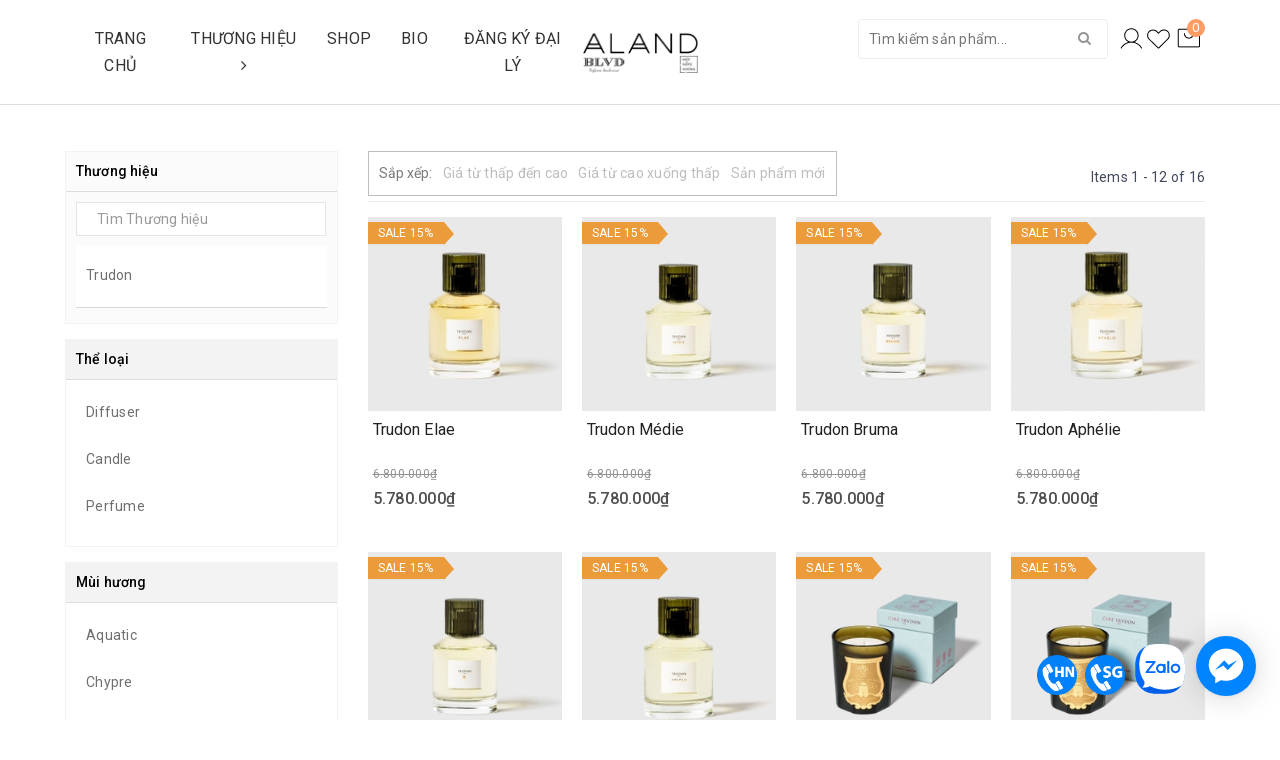

--- FILE ---
content_type: text/html; charset=utf-8
request_url: https://www.aland.com.vn/trudon
body_size: 35068
content:
<!DOCTYPE html>
<html lang="vi">
	<head>
		<script>
			var dataLayer = window.dataLayer || [];
			dataLayer.push({
				'google_tag_params':
				{
					'ecomm_prodid': '',
					'ecomm_pagetype': 'product',
					'ecomm_totalvalue': '',
				}
			});
		</script>
		<meta name="facebook-domain-verification" content="i1y4qee4o5lf2kxop474c64fxyc91v" />
		<meta name="google-site-verification" content="SDUD8vEzgdJIA2t9QSK_yGFk0vB45t2DEP1oLDOJ5F8" />
		<meta charset="UTF-8" />
		<meta name="viewport" content="width=device-width, initial-scale=1, maximum-scale=1">	
		<meta name="format-detection" content="telephone=no">
		<title>
			TRUDON
			
			
			 | ALAND			
		</title>


		<!-- ================= Page description ================== -->
		
		<!-- ================= Meta ================== -->
		<meta name="keywords" content="TRUDON, ALAND, www.aland.com.vn"/>		
		<link rel="canonical" href="https://www.aland.com.vn/trudon"/>
		<meta name='revisit-after' content='1 days' />
		<meta name="robots" content="noodp,index,follow" />
		<!-- ================= Favicon ================== -->
		
		<link rel="icon" href="//bizweb.dktcdn.net/100/358/756/themes/986473/assets/favicon.png?1769268767282" type="image/x-icon" />
		
		<!-- Facebook Open Graph meta tags -->
		
	<meta property="og:type" content="website">
	<meta property="og:title" content="TRUDON">
	<meta property="og:image" content="http://bizweb.dktcdn.net/100/358/756/themes/986473/assets/logo.png?1769268767282">
	<meta property="og:image:secure_url" content="https://bizweb.dktcdn.net/100/358/756/themes/986473/assets/logo.png?1769268767282">
	
	<meta property="og:description" content="">
	<meta property="og:url" content="https://www.aland.com.vn/trudon">
	<meta property="og:site_name" content="ALAND">		

		<!-- Plugin CSS -->			
		<link rel="stylesheet" href="https://maxcdn.bootstrapcdn.com/bootstrap/3.3.7/css/bootstrap.min.css" integrity="sha384-BVYiiSIFeK1dGmJRAkycuHAHRg32OmUcww7on3RYdg4Va+PmSTsz/K68vbdEjh4u" crossorigin="anonymous">
		<link rel="stylesheet" href="https://unpkg.com/ionicons@4.1.1/dist/css/ionicons.min.css" >
		<link rel="stylesheet" href="https://cdnjs.cloudflare.com/ajax/libs/slick-carousel/1.6.0/slick-theme.min.css" integrity="sha512-L/EyzxvZCddd652hKB4w2gEaZgCZSOaH0Ia6JoEGysTu27VnWvej5ipuBnru/iDhPWMO0AvwiVd0HHVUHWeDRA==" crossorigin="anonymous" referrerpolicy="no-referrer" />

		<link rel="preconnect" href="https://fonts.googleapis.com">
		<link rel="preconnect" href="https://fonts.gstatic.com" crossorigin>
		<link href="https://fonts.googleapis.com/css2?family=Alata&display=swap" rel="stylesheet">

		<link href="https://fonts.googleapis.com/css2?family=Newsreader:opsz@6..72&display=swap" rel="stylesheet">
		<link href="https://fonts.googleapis.com/css2?family=Pattaya&display=swap" rel="stylesheet">

		
		
		<link href="//bizweb.dktcdn.net/100/358/756/themes/986473/assets/owl.carousel.min.css?1769268767282" rel="stylesheet" type="text/css" media="all" />

		<!-- Build Main CSS -->								
		<link href="//bizweb.dktcdn.net/100/358/756/themes/986473/assets/base.scss.css?1769268767282" rel="stylesheet" type="text/css" media="all" />		
		<link href="//bizweb.dktcdn.net/100/358/756/themes/986473/assets/style.scss.css?1769268767282" rel="stylesheet" type="text/css" media="all" />		
		<link href="//bizweb.dktcdn.net/100/358/756/themes/986473/assets/ant-nuty.scss.css?1769268767282" rel="stylesheet" type="text/css" media="all" />

		

		


		<!-- Header JS -->	
		<script src="//bizweb.dktcdn.net/100/358/756/themes/986473/assets/jquery-2.2.3.min.js?1769268767282" type="text/javascript"></script> 


		<script src="https://cdnjs.cloudflare.com/ajax/libs/slick-carousel/1.6.0/slick.min.js" integrity="sha512-An4a3FEMyR5BbO9CRQQqgsBscxjM7uNNmccUSESNVtWn53EWx5B9oO7RVnPvPG6EcYcYPp0Gv3i/QQ4KUzB5WA==" crossorigin="anonymous" referrerpolicy="no-referrer"></script>
		
		
		
		
		

		<!-- Bizweb conter for header -->
		<script>
	var Bizweb = Bizweb || {};
	Bizweb.store = 'aland.mysapo.net';
	Bizweb.id = 358756;
	Bizweb.theme = {"id":986473,"name":"Giao diện mới - Copy","role":"main"};
	Bizweb.template = 'collection';
	if(!Bizweb.fbEventId)  Bizweb.fbEventId = 'xxxxxxxx-xxxx-4xxx-yxxx-xxxxxxxxxxxx'.replace(/[xy]/g, function (c) {
	var r = Math.random() * 16 | 0, v = c == 'x' ? r : (r & 0x3 | 0x8);
				return v.toString(16);
			});		
</script>
<script>
	(function () {
		function asyncLoad() {
			var urls = ["https://google-shopping.sapoapps.vn/conversion-tracker/global-tag/4090.js?store=aland.mysapo.net","https://google-shopping.sapoapps.vn/conversion-tracker/event-tag/4090.js?store=aland.mysapo.net","https://availablenotice.sapoapps.vn/scripts/ab_availablenotice_scripttag.min.js?store=aland.mysapo.net","//newproductreviews.sapoapps.vn/assets/js/productreviews.min.js?store=aland.mysapo.net","https://popup.sapoapps.vn/api/genscript/script?store=aland.mysapo.net"];
			for (var i = 0; i < urls.length; i++) {
				var s = document.createElement('script');
				s.type = 'text/javascript';
				s.async = true;
				s.src = urls[i];
				var x = document.getElementsByTagName('script')[0];
				x.parentNode.insertBefore(s, x);
			}
		};
		window.attachEvent ? window.attachEvent('onload', asyncLoad) : window.addEventListener('load', asyncLoad, false);
	})();
</script>


<script>
	window.BizwebAnalytics = window.BizwebAnalytics || {};
	window.BizwebAnalytics.meta = window.BizwebAnalytics.meta || {};
	window.BizwebAnalytics.meta.currency = 'VND';
	window.BizwebAnalytics.tracking_url = '/s';

	var meta = {};
	
	
	for (var attr in meta) {
	window.BizwebAnalytics.meta[attr] = meta[attr];
	}
</script>

	
		<script src="/dist/js/stats.min.js?v=96f2ff2"></script>
	





<!--Facebook Pixel Code-->
<script>
	!function(f, b, e, v, n, t, s){
	if (f.fbq) return; n = f.fbq = function(){
	n.callMethod?
	n.callMethod.apply(n, arguments):n.queue.push(arguments)}; if (!f._fbq) f._fbq = n;
	n.push = n; n.loaded = !0; n.version = '2.0'; n.queue =[]; t = b.createElement(e); t.async = !0;
	t.src = v; s = b.getElementsByTagName(e)[0]; s.parentNode.insertBefore(t, s)}
	(window,
	document,'script','https://connect.facebook.net/en_US/fbevents.js');
	fbq('init', '2911144115633538', {} , {'agent': 'plsapo'}); // Insert your pixel ID here.
	fbq('track', 'PageView',{},{ eventID: Bizweb.fbEventId });
	
</script>
<noscript>
	<img height='1' width='1' style='display:none' src='https://www.facebook.com/tr?id=2911144115633538&ev=PageView&noscript=1' />
</noscript>
<!--DO NOT MODIFY-->
<!--End Facebook Pixel Code-->



<script>
	var eventsListenerScript = document.createElement('script');
	eventsListenerScript.async = true;
	
	eventsListenerScript.src = "/dist/js/store_events_listener.min.js?v=1b795e9";
	
	document.getElementsByTagName('head')[0].appendChild(eventsListenerScript);
</script>


<!-- Google One Tap -->
<script type="text/javascript">
	(function () {
		var iframe;
		if(window.innerWidth <= 800){
			setTimeout(init, 10000);
		} else {
			document.addEventListener('DOMContentLoaded', init);
		}
		function init() {
			if (document.cookie.indexOf('one-click-social-login-google-one-tap-shown') >= 0) {
                return;
            }
			iframe = document.createElement('iframe');
			iframe.id = "iframe-google-one-tap";
			iframe.src = 'https://store.mysapo.net/account/GoogleOneTap';
			iframe.setAttribute('allowtransparency', 'true');
			iframe.setAttribute('allow', 'identity-credentials-get');
			iframe.frameBorder = 0;
			iframe.height = '385px';
			window.addEventListener('message', handlePostMessage, false);
			document.body.appendChild(iframe); 
		}
		function handlePostMessage(e) {
			var eventName = e.data[0];
			var data = e.data[1];
			switch (eventName) {
				case 'setHeight':
					iframe.height = data;
					break;
				case 'setTop':
					if ((window.innerWidth <= 800)) {
						iframe.style = "z-index: 9999999; position: fixed; bottom: 0px; right: 0px;";
						iframe.width = '100%';
					}
					else {
						iframe.style = "z-index: 9999999; position: fixed; top: 0px; right: 0px;";
						iframe.width = '391px';
					}
					break;
				case 'setRedirect':
					location.href = data.url + '&ReturnUrl=' + location.href;
					break;
				case 'markClosedOneTap':
					var date = new Date();
					date.setTime(date.getTime() + (1*24*60*60*1000));
					document.cookie = "one-click-social-login-google-one-tap-shown=1; expires=" + date.toUTCString() + "; path=/";
					break;
			}
		}
	}())
</script>
<!-- End Google One Tap -->




				
		<script>var ProductReviewsAppUtil=ProductReviewsAppUtil || {};ProductReviewsAppUtil.store={name: 'ALAND'};</script>

	
	<!-- Meta Pixel Code -->
	<script>
	!function(f,b,e,v,n,t,s)
	{if(f.fbq)return;n=f.fbq=function(){n.callMethod?
	n.callMethod.apply(n,arguments):n.queue.push(arguments)};
	if(!f._fbq)f._fbq=n;n.push=n;n.loaded=!0;n.version='2.0';
	n.queue=[];t=b.createElement(e);t.async=!0;
	t.src=v;s=b.getElementsByTagName(e)[0];
	s.parentNode.insertBefore(t,s)}(window, document,'script',
	'https://connect.facebook.net/en_US/fbevents.js');
	fbq('init', '1756591431172243');
	fbq('track', 'PageView');
	</script>
	<noscript><img height="1" width="1" style="display:none"
	src="https://www.facebook.com/tr?id=1756591431172243&ev=PageView&noscript=1"
	/></noscript>
	<!-- End Meta Pixel Code -->

</head>
	<body >	

		<div class="opacity_menu"></div>
		<!-- Main content -->
		<header class="header ">	
	<div class="container hidden-lg hidden-md">
		<div class="header-main hidden-xs hidden-sm">
			<div class="row">
				<div class="col-md-4 hidden-sm hidden-xs">
					
				</div>
				<div class="col-md-4 col-100-h">
					<div class="logo">
						<a href="/" class="logo-wrapper ">					
							<img src="//bizweb.dktcdn.net/100/358/756/themes/986473/assets/logo.png?1769268767282" alt="logo ALAND" class="img-responsive center-block" />					
						</a>					
					</div>
					<div class="mobile-cart visible-sm visible-xs">
						<a href="/cart" title="Cart">
							<i class="ion ion-md-basket"></i>
							<span class="cnt crl-bg count_item_pr">0</span>
						</a>
					</div>
				</div>
				<div class="col-md-4 hidden-lg hidden-md">
					<div class="header_search search_form">
	<form class="input-group search-bar search_form" action="/search" method="get" role="search">		
		<input type="search" name="query" value="" placeholder="Tìm kiếm sản phẩm... " class="input-group-field st-default-search-input search-text" autocomplete="off">
		<span class="input-group-btn">
			<button class="btn icon-fallback-text">
				<i class="fa fa-search"></i>
			</button>
		</span>
	</form>
</div> 
				</div>
				<div class="col-md-4 hidden-sm hidden-xs">
					
				</div>
			</div>
		</div>
	</div>
	<div class="container">
	<nav>
		<ul id="nav" class="nav">
			
			
			
			
			
			
			
			
			
			
			
			
			<li class="nav-item "><a class="nav-link" href="/">TRANG CHỦ</a></li>
			
			
			
			
			
			
			
			
			
			
			
			<li class="nav-item  has-mega">
				<a href="/thuong-hieu" class="nav-link">THƯƠNG HIỆU <i class="fa fa-angle-right" data-toggle="dropdown"></i></a>			
				
				
				
				<div class="mega-content mega-menu-shop mega-menu-brand">
	<ul id="brandlist" class="menu-alphabet clearfix">
		
		<li class="col-md-15"><a href="/jacques-fath">JACQUES FATH</a></li>
		
		<li class="col-md-15"><a href="/d-annam">d'Annam</a></li>
		
		<li class="col-md-15"><a href="/maison-rebatchi">MAISON REBATCHI</a></li>
		
		<li class="col-md-15"><a href="/une-nuit-nomade">UNE NUIT NOMADE</a></li>
		
		<li class="col-md-15"><a href="/floris-london">FLORIS LONDON</a></li>
		
		<li class="col-md-15"><a href="/moresque">MORESQUE</a></li>
		
		<li class="col-md-15"><a href="/thoo">THoO</a></li>
		
		<li class="col-md-15"><a href="/laboratorio-olfattivo">LABORATORIO OLFATTIVO</a></li>
		
		<li class="col-md-15"><a href="/jusbox">JUSBOX</a></li>
		
		<li class="col-md-15"><a href="/tdc">TDC</a></li>
		
		<li class="col-md-15"><a href="/chabaud">CHABAUD</a></li>
		
		<li class="col-md-15"><a href="/ramon-monegal">RAMON MONEGAL</a></li>
		
		<li class="col-md-15"><a href="/dr-vranjes">DR. VRANJES</a></li>
		
		<li class="col-md-15"><a href="/carner-barcelona">CARNER BARCELONA</a></li>
		
		<li class="col-md-15"><a href="/xerjoff">XERJOFF</a></li>
		
		<li class="col-md-15"><a href="/casamorati">CASAMORATI</a></li>
		
		<li class="col-md-15"><a href="/trudon">TRUDON</a></li>
		
		<li class="col-md-15"><a href="/frederic-malle">FREDERIC MALLE</a></li>
		
		<li class="col-md-15"><a href="/kilian">KILIAN</a></li>
		
		<li class="col-md-15"><a href="/le-galion">LE GALION</a></li>
		
		<li class="col-md-15"><a href="/d-orsay">D’ORSAY</a></li>
		
		<li class="col-md-15"><a href="/diptyque">DIPTYQUE</a></li>
		
		<li class="col-md-15"><a href="/byredo">BYREDO</a></li>
		
		<li class="col-md-15"><a href="/creed">CREED</a></li>
		
		<li class="col-md-15"><a href="/amouage">AMOUAGE</a></li>
		
		<li class="col-md-15"><a href="/jo-malone">JO MALONE</a></li>
		
		<li class="col-md-15"><a href="/christian-louboutin">CHRISTIAN LOUBOUTIN</a></li>
		
		<li class="col-md-15"><a href="/le-labo">LE LABO</a></li>
		
		<li class="col-md-15"><a href="/van-cleef-arpels">VAN CLEEF & ARPELS</a></li>
		
		<li class="col-md-15"><a href="/maison-martin-magierla">REPLICA</a></li>
		
		<li class="col-md-15"><a href="/serge-lutens">SERGE LUTENS</a></li>
		
		<li class="col-md-15"><a href="/penhaligon-s">PENHALIGON'S</a></li>
		
		<li class="col-md-15"><a href="/maison-francis-kurkdjian">MAISON FRANCIS KURKDJIAN</a></li>
		
		<li class="col-md-15"><a href="/tom-ford">TOM FORD</a></li>
		
	</ul>
</div>
				
				
			</li>
			
			
			
			
			
			
			
			
			
			
			
			<li class="nav-item "><a class="nav-link" href="/collections/all">SHOP</a></li>
			
			
			
			
			
			
			
			
			
			
			
			<li class="nav-item "><a class="nav-link" href="https://bio.villgroup.com">BIO</a></li>
			
			
			
			
			
			
			
			
			
			
			
			<li class="nav-item "><a class="nav-link" href="/dang-ky-dai-ly">ĐĂNG KÝ ĐẠI LÝ</a></li>
			
			
		</ul>	
		<a href="/" class="logo-wrapper hidden-sm hidden-xs">					
			<img src="//bizweb.dktcdn.net/100/358/756/themes/986473/assets/logo.png?1769268767282" alt="logo ALAND" class="img-responsive center-block" />					
		</a>
		<div class="my-accounts">
			<div class="hidden-md hidden-lg abcmd">
				<div class="mb-header">
					<button type="button" class="navbar-toggle collapsed visible-sm visible-xs" id="trigger-mobile">
						<span class="icon-bar"></span>
						<span class="icon-bar"></span>
						<span class="icon-bar"></span>
					</button>
					<a href="javascript:;" class="smartsearch">
						<img src="//bizweb.dktcdn.net/100/358/756/themes/986473/assets/magnifyingglass2.png?1769268767282" alt="logo ALAND" class="img-responsive center-block" />
					</a>
					<div class="logo">
						<a href="/" class="logo-wrapper ">					
							<img src="//bizweb.dktcdn.net/100/358/756/themes/986473/assets/logo.png?1769268767282" alt="logo ALAND" class="img-responsive center-block" />					
						</a>					
					</div>
				</div>
			</div>
			<div class="my-search">
				<a href="javascript:;" class="smartsearch">
					<img src="//bizweb.dktcdn.net/100/358/756/themes/986473/assets/magnifyingglass2.png?1769268767282" alt="logo ALAND" class="img-responsive center-block" />
				</a>
				<div class="header_search search_form search_form_test">
					<form class="input-group search-bar search_form" action="/search" method="get" role="search">		
						<input type="search" name="query" value="" placeholder="Tìm kiếm sản phẩm... " class="input-group-field st-default-search-input search-text" autocomplete="off">
						<span class="input-group-btn">
							<button class="btn icon-fallback-text">
								<i class="fa fa-search"></i>
							</button>
						</span>
					</form>
				</div>
			</div>
			<div class="my-user">
				<a href="/account/login" class="smartLogin iWishView">
					<img src="//bizweb.dktcdn.net/100/358/756/themes/986473/assets/user2.png?1769268767282" alt="logo ALAND" class="img-responsive center-block" />
				</a>
			</div>
			<div class="my-wish">
				<a href="/san-pham-yeu-thich" data-toggle="tooltip" data-placement="bottom" title="Yêu thích" data-customer-id="0" class="smartLogin iWishView">
					<img src="//bizweb.dktcdn.net/100/358/756/themes/986473/assets/heartstraight2.png?1769268767282" alt="logo ALAND" class="img-responsive center-block" />
				</a>
			</div>
			<div class="my-cart top-cart-contain mini-cart">
				<a href="/cart" class="a-cart">
					<img src="//bizweb.dktcdn.net/100/358/756/themes/986473/assets/shoppingbag2.png?1769268767282" alt="logo ALAND" class="img-responsive center-block" />
					<span class="cnt crl-bg count_item_pr">0</span></a>
				<div class="top-cart-content">					
					<ul id="cart-sidebar" class="mini-products-list count_li">
						<li class="list-item">
							<ul></ul>
						</li>
						<li class="action">
							<ul>
								<li class="li-fix-1">
									<div class="top-subtotal">
										Tổng tiền thanh toán: 
										<span class="price"></span>
									</div>
								</li>
								<li class="li-fix-2" style="">
									<div class="actions">
										<a href="/cart" class="btn btn-primary">
											<span><i class="fa fa-shopping-basket"></i> Giỏ hàng</span>
										</a>
										<a href="/checkout" class="btn btn-checkout btn-gray">
											<span><i class="fa fa-random"></i> Thanh toán</span>
										</a>
									</div>
								</li>
							</ul>
						</li>
					</ul>
				</div>
			</div>
		</div>
	</nav>
</div>
</header>
		<section class="bread-crumb margin-bottom-30">
	<div class="container">
		<div class="row">
			<div class="col-xs-12">
				<ul class="breadcrumb" itemscope itemtype="http://data-vocabulary.org/Breadcrumb">					
					<li class="home">
						<a itemprop="url" href="/" title="Trang chủ"><span itemprop="title"><i class="fa fa-home"></i></span></a>						
						<span>/</span>
					</li>
					
					
					<li><strong><span itemprop="title">TRUDON</span></strong></li>
					

					
				</ul>
			</div>
		</div>
	</div>
</section>  



<div class="container margin-bottom-20">
	<div class="row">					
		<aside class="sidebar dqdt-sidebar left left-content col-md-3 col-sm-12 col-xs-12">
				
<div class="left-filters">
	<script src="//bizweb.dktcdn.net/100/358/756/themes/986473/assets/search_filter.js?1769268767282" type="text/javascript"></script>




<div class="aside-filter">



	

	<div class="aside-hidden-mobile">
		<div class="filter-container">
			<div class="filter-containers">	
				<div class="filter-container__selected-filter" style="display: none;">
					<div class="filter-container__selected-filter-header border-bg clearfix">
						<span class="filter-container__selected-filter-header-title">16 sản phẩm</span>
						<a href="javascript:void(0)" onclick="clearAllFiltered()" class="filter-container__clear-all">Đặt lại bộ lọc</a>
					</div>
					<div class="filter-container__selected-filter-list">
						<ul></ul>
					</div>
				</div>
			</div>
			
			<aside class="aside-item filter-vendor">
				<div class="aside-title">
					<h2 class="title-head margin-top-0"><span>Thương hiệu</span></h2>
				</div>
				<div class="aside-content filter-group">
					<div class="field-search input-group">
						<input type="text" placeholder = "Tìm Thương hiệu" class="form-control filter-vendor-list" onkeyup="filterItemInList(jQuery('.filter-vendor-list'))">
						
					</div>
					<ul class="filter-vendor">
						
						
						<li class="filter-item filter-item--check-box filter-item--green ">
							<label data-filter="trudon" for="filter-trudon" class="trudon">
								<input type="checkbox" id="filter-trudon" onchange="toggleFilter(this)"  data-group="Hãng" data-field="vendor" data-text="Trudon" value="(Trudon)" data-operator="OR">
								<i class="fa"></i>
								
								Trudon
								
							</label>
						</li>
						
						
					</ul>
				</div>
			</aside>
			

			
			
			<aside class="aside-item filter-type">
				
				<div class="aside-title">
					<h2 class="title-head margin-top-0"><span>Thể loại</span></h2>
				</div>
				
				<div class="aside-content filter-group">
					
					<ul class="filter-type">
						
						
						<li class="filter-item filter-item--check-box filter-item--green">
							<label data-filter="diffuser" for="filter-diffuser">
								<input type="checkbox" id="filter-diffuser" onchange="toggleFilter(this)"  data-group="Loại" data-field="product_type.filter_key" data-text="Diffuser" value="(&#34;Diffuser&#34;)" data-operator="OR">
								<i class="fa"></i>
								Diffuser
							</label>
						</li>
						
						
						
						<li class="filter-item filter-item--check-box filter-item--green">
							<label data-filter="candle" for="filter-candle">
								<input type="checkbox" id="filter-candle" onchange="toggleFilter(this)"  data-group="Loại" data-field="product_type.filter_key" data-text="Candle" value="(&#34;Candle&#34;)" data-operator="OR">
								<i class="fa"></i>
								Candle
							</label>
						</li>
						
						
						
						<li class="filter-item filter-item--check-box filter-item--green">
							<label data-filter="perfume" for="filter-perfume">
								<input type="checkbox" id="filter-perfume" onchange="toggleFilter(this)"  data-group="Loại" data-field="product_type.filter_key" data-text="Perfume" value="(&#34;Perfume&#34;)" data-operator="OR">
								<i class="fa"></i>
								Perfume
							</label>
						</li>
						
						
					</ul>
				</div>
			</aside>
			
			



			
			<aside class="aside-item filter-tag-style-1">
				<div class="aside-title">
					<h2 class="title-head margin-top-0"><span>Mùi hương</span></h2>
				</div>
				<div class="aside-content filter-group">
					<ul>
						 
						
						
						
						<li class="filter-item filter-item--check-box filter-item--green">
							<span>
								<label for="filter-aquatic">
									<input type="checkbox" id="filter-aquatic" onchange="toggleFilter(this)" data-group="tag1" data-field="tags" data-text="Aquatic" value="(Aquatic)" data-operator="OR">
									<i class="fa"></i>
									Aquatic
								</label>
							</span>
						</li>	
						
						
						
						<li class="filter-item filter-item--check-box filter-item--green">
							<span>
								<label for="filter-chypre">
									<input type="checkbox" id="filter-chypre" onchange="toggleFilter(this)" data-group="tag1" data-field="tags" data-text="Chypre" value="(Chypre)" data-operator="OR">
									<i class="fa"></i>
									Chypre
								</label>
							</span>
						</li>	
						
						
						
						<li class="filter-item filter-item--check-box filter-item--green">
							<span>
								<label for="filter-floral">
									<input type="checkbox" id="filter-floral" onchange="toggleFilter(this)" data-group="tag1" data-field="tags" data-text="Floral" value="(Floral)" data-operator="OR">
									<i class="fa"></i>
									Floral
								</label>
							</span>
						</li>	
						
						
						
						<li class="filter-item filter-item--check-box filter-item--green">
							<span>
								<label for="filter-fougere">
									<input type="checkbox" id="filter-fougere" onchange="toggleFilter(this)" data-group="tag1" data-field="tags" data-text="Fougère" value="(Fougère)" data-operator="OR">
									<i class="fa"></i>
									Fougère
								</label>
							</span>
						</li>	
						
						
						
						<li class="filter-item filter-item--check-box filter-item--green">
							<span>
								<label for="filter-fruity">
									<input type="checkbox" id="filter-fruity" onchange="toggleFilter(this)" data-group="tag1" data-field="tags" data-text="Fruity" value="(Fruity)" data-operator="OR">
									<i class="fa"></i>
									Fruity
								</label>
							</span>
						</li>	
						

					</ul>
				</div>
			</aside>
			
			

			
			<aside class="aside-item filter-price">
				<div class="aside-title">
					<h2 class="title-head margin-top-0"><span>Giá sản phẩm</span></h2>
				</div>
				<div class="aside-content filter-group">
					
					<div id='start'><input placeholder="Từ..." value=""></div>		
<div id='stop'><input placeholder="Đến..." value=""></div>
<a id="old-value" href="javascript:;"></a>
<a id="filter-value" class="btn btn-primary js-filter-pricerange" href="javascript:;" onclick="_toggleFilterdqdt(this);"  data-value="(>-1 AND <1000001)" >Lọc giá</a>
					
				</div>
			</aside>
			

		</div>
	</div>
</div>
<script>
	var selectedSortby;
	var tt = 'Thứ tự';
	var selectedViewData = "data";
	var filter = new Bizweb.SearchFilter()
	
	filter.addValue("collection", "collections", "2543103", "AND");
					
					function toggleFilter(e) {
		_toggleFilter(e);
		renderFilterdItems();
		doSearch(1);
	}
	function _toggleFilterdqdt(e) {
		var $element = $(e);
		var group = 'Khoảng giá';
		var field = 'price_min';
		var operator = 'OR';	 
		var value = $element.attr("data-value");	
		filter.deleteValuedqdt(group, field, value, operator);
		filter.addValue(group, field, value, operator);
		renderFilterdItems();
		doSearch(1);
	}
	function _toggleFilter(e) {
		var $element = $(e);
		var group = $element.attr("data-group");
		var field = $element.attr("data-field");
		var text = $element.attr("data-text");
		var value = $element.attr("value");
		var operator = $element.attr("data-operator");
		var filterItemId = $element.attr("id");

		if (!$element.is(':checked')) {
			filter.deleteValue(group, field, value, operator);
		}
		else{
			filter.addValue(group, field, value, operator);
		}

		$(".catalog_filters li[data-handle='" + filterItemId + "']").toggleClass("active");
	}
	function renderFilterdItems() {
		var $container = $(".filter-container__selected-filter-list ul");
		$container.html("");

		$(".filter-container input[type=checkbox]").each(function(index) {
			if ($(this).is(':checked')) {
				var id = $(this).attr("id");
				var name = $(this).closest("label").text();
				addFilteredItem(name, id);
			}
		});

		if($(".aside-content input[type=checkbox]:checked").length > 0)
			$(".filter-container__selected-filter").show();
		else
			$(".filter-container__selected-filter").hide();
	}
	function addFilteredItem(name, id) {
		var filteredItemTemplate = "<li class='filter-container__selected-filter-item' for='{3}'><a href='javascript:void(0)' onclick=\"{0}\"><i class='fa fa-close'></i> {1}</a></li>";
		filteredItemTemplate = filteredItemTemplate.replace("{0}", "removeFilteredItem('" + id + "')");
		filteredItemTemplate = filteredItemTemplate.replace("{1}", name);
		filteredItemTemplate = filteredItemTemplate.replace("{3}", id);
		var $container = $(".filter-container__selected-filter-list ul");
		$container.append(filteredItemTemplate);
	}
	function removeFilteredItem(id) {
		$(".filter-container #" + id).trigger("click");
	}
	function filterItemInList(object) {
		q = object.val().toLowerCase();
		object.parent().next().find('li').show();
		if (q.length > 0) {
			object.parent().next().find('li').each(function() {
				if ($(this).find('label').attr("data-filter").indexOf(q) == -1)
					$(this).hide();
			})
		}
	}

	function clearAllFiltered() {
		filter = new Bizweb.SearchFilter();
		
		filter.addValue("collection", "collections", "2543103", "AND");
						

						$(".filter-container__selected-filter-list ul").html("");
		$(".filter-container input[type=checkbox]").attr('checked', false);
		$(".filter-container__selected-filter").hide();

		doSearch(1);
	}
	function doSearch(page, options) {
		if(!options) options = {};
		//NProgress.start();
		$('.aside.aside-mini-products-list.filter').removeClass('active');
		awe_showPopup('.loading');
		filter.search({
			view: selectedViewData,
			page: page,
			sortby: selectedSortby,
			success: function (html) {
				var $html = $(html);
				// Muốn thay thẻ DIV nào khi filter thì viết như này
				var $categoryProducts = $($html[0]); 
				$(".category-products").html($categoryProducts.html());
				pushCurrentFilterState({sortby: selectedSortby, page: page});
				awe_hidePopup('.loading');
				awe_lazyloadImage();
				var count_all = $('.category-products').data('total');
				console.log(count_all);
				$('.col-count .count-all').text(count_all);
				$('.add_to_cart').click(function(e){
					e.preventDefault();
					var $this = $(this);						   
					var form = $this.parents('form');						   
					$.ajax({
						type: 'POST',
						url: '/cart/add.js',
						async: false,
						data: form.serialize(),
						dataType: 'json',
						error: addToCartFail,
						beforeSend: function() {  
							if(window.theme_load == "icon"){
								awe_showLoading('.btn-addToCart');
							} else{
								awe_showPopup('.loading');
							}
						},
						success: addToCartSuccess,
						cache: false
					});
				});
				$('html, body').animate({
					scrollTop: $('.category-products').offset().top
				}, 0);
				resortby(selectedSortby);
				callbackW();
				if (window.BPR !== undefined){
					return window.BPR.initDomEls(), window.BPR.loadBadges();
				}
			}
		});		
	}
	function sortby(sort) {			 
		switch(sort) {
			case "price-asc":
				selectedSortby = "price_min:asc";					   
				break;
			case "price-desc":
				selectedSortby = "price_min:desc";
				break;
			case "alpha-asc":
				selectedSortby = "name:asc";
				break;
			case "alpha-desc":
				selectedSortby = "name:desc";
				break;
			case "created-desc":
				selectedSortby = "created_on:desc";
				break;
			case "created-asc":
				selectedSortby = "created_on:asc";
				break;
			default:
				selectedSortby = "";
				break;
		}

		doSearch(1);
	}
	function resortby(sort) {
		switch(sort) {				  
			case "price_min:asc":
				tt = "Giá tăng dần";
				$('.sort-cate-left .price-asc').addClass("active");
				break;
			case "price_min:desc":
				tt = "Giá giảm dần";
				$('.sort-cate-left .price-desc').addClass("active");
				break;
			case "name:asc":
				tt = "Tên A → Z";
				break;
			case "name:desc":
				tt = "Tên Z → A";
				break;
			case "created_on:desc":
				tt = "Hàng mới nhất";
				$('.sort-cate-left .position-desc').addClass("active");
				break;
			case "created_on:asc":
				tt = "Hàng cũ nhất";
				break;
			default:
				tt = "Mặc định";
				break;
		}			 
		$('.sort-cate-right-mobile #sort-by > ul > li > span').html(tt);
	}
	function _selectSortby(sort) {			 
		resortby(sort);
		switch(sort) {
			case "price-asc":
				selectedSortby = "price_min:asc";
				break;
			case "price-desc":
				selectedSortby = "price_min:desc";
				break;
			case "alpha-asc":
				selectedSortby = "name:asc";
				break;
			case "alpha-desc":
				selectedSortby = "name:desc";
				break;
			case "created-desc":
				selectedSortby = "created_on:desc";
				break;
			case "created-asc":
				selectedSortby = "created_on:asc";
				break;
			default:
				selectedSortby = sort;
				break;
		}
	}
	function toggleCheckbox(id) {
		$(id).click();
	}
	function pushCurrentFilterState(options) {
		if(!options) options = {};
		var url = filter.buildSearchUrl(options);
		var queryString = url.slice(url.indexOf('?'));			  
		if(selectedViewData == 'data_list'){
			queryString = queryString + '&view=list';				 
		}
		else{
			queryString = queryString + '&view=grid';				   
		}
		pushState(queryString);
	}
	function pushState(url) {
		window.history.pushState({
			turbolinks: true,
			url: url
		}, null, url)
	}
	function switchView(view) {			  
		switch(view) {
			case "list":
				selectedViewData = "data_list";					   
				break;
			default:
				selectedViewData = "data";
				break;
		}			   
		doSearch(1);
	}
	function selectFilterByCurrentQuery() {
		var isFilter = false;
		var url = window.location.href;
		var queryString = decodeURI(window.location.search);
		var filters = queryString.match(/\(.*?\)/g);
		var page = 0;
		if(queryString) {
			isFilter = true;
			$.urlParam = function(name){
				var results = new RegExp('[\?&]' + name + '=([^&#]*)').exec(window.location.href);
				return results[1] || 0;
			}
			page = $.urlParam('page');
		}
		if(filters && filters.length > 0) {
			filters.forEach(function(item) {
				item = item.replace(/\(\(/g, "(");
				var element = $(".aside-content input[value='" + item + "']");
				element.attr("checked", "checked");
				_toggleFilter(element);
			});

			isFilter = true;
		}
		var sortOrder = getParameter(url, "sortby");
		if(sortOrder) {
			_selectSortby(sortOrder);
		}
		if(isFilter) {
			doSearch(page);
			renderFilterdItems();
		}
	}
	function getParameter(url, name) {
		name = name.replace(/[\[]/, "\\[").replace(/[\]]/, "\\]");
		var regex = new RegExp("[\\?&]" + name + "=([^&#]*)"),
			results = regex.exec(url);
		return results === null ? "" : decodeURIComponent(results[1].replace(/\+/g, " "));
	}

	$( document ).ready(function() {
		$(window).on('popstate', function() {
			location.reload(true);
		});
		selectFilterByCurrentQuery();
		$('.filter-group .filter-group-title').click(function(e){
			$(this).parent().toggleClass('active');
		});

		$('.filter-mobile').click(function(e){
			$('.aside.aside-mini-products-list.filter').toggleClass('active');
		});

		$('#show-admin-bar').click(function(e){
			$('.aside.aside-mini-products-list.filter').toggleClass('active');
		});

		$('.filter-container__selected-filter-header-title').click(function(e){
			$('.aside.aside-mini-products-list.filter').toggleClass('active');
		});
	});
</script>	
</div>
			
		</aside>
		<section class="main_container collection col-md-9 col-sm-12 col-xs-12">
			<div class="clearfix">
				<div class="col-md-12">
					<div class="pottion">
						<h1 class="title-head margin-top-0 hidden">TRUDON</h1>			
						<div class="category-products products clearfix" data-total="16">
								
							<div class="sort-cate clearfix">
	<div class="sort-cate-left hidden-xs">
		<h3>Sắp xếp:</h3>
		<ul>
			
			<li class="btn-quick-sort price-asc">
				<a href="javascript:;" onclick="sortby('price-asc')"><i></i>Giá từ thấp đến cao</a>
			</li>
			<li class="btn-quick-sort price-desc">
				<a href="javascript:;" onclick="sortby('price-desc')"><i></i>Giá từ cao xuống thấp</a>
			</li>
			<li class="btn-quick-sort position-desc">
				<a href="javascript:;" onclick="sortby('created-desc')"><i></i>Sản phẩm mới</a>
			</li>
		</ul>
	</div>
	<div class="sort-cate-right-mobile hidden-lg hidden-md hidden-sm">
		<div id="sort-by">
			<label class="left hidden-xs">Sắp xếp: </label>
			<ul>
				<li><span>Thứ tự</span>
					<ul>                    
						<li><a href="javascript:;" onclick="sortby('price-asc')">Giá từ thấp đến cao</a></li>
						<li><a href="javascript:;" onclick="sortby('price-desc')">Giá từ cao xuống thấp</a></li>
						<li><a href="javascript:;" onclick="sortby('created-desc')">Sản phẩm mới</a></li>
					</ul>
				</li>
			</ul>
		</div>
	</div>
	
	
	
	
	<span class="col-count">
		Items <span class="form">1</span> - <span class="to">12</span> of  <span class="count-all">16</span>
	</span>
	
</div>
							
							<section class="products-view margin-top-15">
	<div class="row">
		
		
		
		
		
		
		
		
		 
		
		
		
		
		
						
		<div class="col-xs-6 col-sm-4 col-md-3 col-lg-3 col_abc">
			




 





















<div class="product-box">															
	<div class="product-thumbnail">
		
		
		<div class="sale-flash">
			<div class="badge--promotion">
				<span class="percent">SALE  
15% 
</span>

			</div>
		</div>
		
		
	

		<a class="image_thumb" href="/trudon-elae" title="Trudon Elae">
			<span class="imgWrap pt_100">
				<span class="imgWrap-item">
						<img src="//bizweb.dktcdn.net/100/358/756/themes/986473/assets/rolling.svg?1769268767282" class="img-responsive center-block" data-lazyload="//bizweb.dktcdn.net/thumb/medium/100/358/756/products/elae-perfumes-default-31-jpeg.jpg?v=1741579827003" alt="Trudon Elae">
				</span>
			</span>
		</a>

	</div>
	<div class="product-info a-left">

		

		<h3 class="product-name"><a class="line-clamp" href="/trudon-elae" title="Trudon Elae">Trudon Elae</a></h3>
		
		
		
		<div class="price-box clearfix">			
			
			<div class="old-price">															 
				<span class="price product-price-old">
					6.800.000₫			
				</span>
			</div>
			
			<div class="special-price f-left">
				<span class="price product-price">5.780.000₫</span>


			</div>
		</div>		
		
		
	</div>


	<div class="product-action clearfix">
		<form action="/cart/add" method="post" class="variants form-nut-grid" data-id="product-actions-20874216" enctype="multipart/form-data">

			
			<a href="/trudon-elae" data-handle="trudon-elae" class="btn-cart btn-white btn_view btn right-to quick-view">
				<i class="ion ion-md-search"></i>
			</a>
			

			
			
			<input class="hidden" type="hidden" name="variantId" value="42754669" />
			<button class="btn-cart btn left-to" title="Chọn sản phẩm" type="button" onclick="window.location.href='/trudon-elae'" >
				<img src="//bizweb.dktcdn.net/100/358/756/themes/986473/assets/shoppingbag.png?1769268767282" alt="Chi tiết" class="img-responsive center-block" />
			</button>
			
			

			<div class="product-wish">
				<a href="javascript:void(0)" class="setWishlist btn-views" data-wish="trudon-elae" tabindex="0" title="Thêm vào yêu thích">
					<img width="24" height="24" src="//bizweb.dktcdn.net/100/358/756/themes/986473/assets/heartstraight.png?1769268767282" alt="Thêm vào yêu thích"/> 
				</a>
			</div>

		</form>
	</div>

</div>			
		</div>		
		
		
		
		
		
		
		
		
		 
		
		
		
		
		
						
		<div class="col-xs-6 col-sm-4 col-md-3 col-lg-3 col_abc">
			




 





















<div class="product-box">															
	<div class="product-thumbnail">
		
		
		<div class="sale-flash">
			<div class="badge--promotion">
				<span class="percent">SALE  
15% 
</span>

			</div>
		</div>
		
		
	

		<a class="image_thumb" href="/trudon-medie" title="Trudon Médie">
			<span class="imgWrap pt_100">
				<span class="imgWrap-item">
						<img src="//bizweb.dktcdn.net/100/358/756/themes/986473/assets/rolling.svg?1769268767282" class="img-responsive center-block" data-lazyload="//bizweb.dktcdn.net/thumb/medium/100/358/756/products/me-die-perfumes-default-30-jpeg.jpg?v=1741579884873" alt="Trudon Médie">
				</span>
			</span>
		</a>

	</div>
	<div class="product-info a-left">

		

		<h3 class="product-name"><a class="line-clamp" href="/trudon-medie" title="Trudon Médie">Trudon Médie</a></h3>
		
		
		
		<div class="price-box clearfix">			
			
			<div class="old-price">															 
				<span class="price product-price-old">
					6.800.000₫			
				</span>
			</div>
			
			<div class="special-price f-left">
				<span class="price product-price">5.780.000₫</span>


			</div>
		</div>		
		
		
	</div>


	<div class="product-action clearfix">
		<form action="/cart/add" method="post" class="variants form-nut-grid" data-id="product-actions-20874220" enctype="multipart/form-data">

			
			<a href="/trudon-medie" data-handle="trudon-medie" class="btn-cart btn-white btn_view btn right-to quick-view">
				<i class="ion ion-md-search"></i>
			</a>
			

			
			
			<input class="hidden" type="hidden" name="variantId" value="42754678" />
			<button class="btn-cart btn left-to" title="Chọn sản phẩm" type="button" onclick="window.location.href='/trudon-medie'" >
				<img src="//bizweb.dktcdn.net/100/358/756/themes/986473/assets/shoppingbag.png?1769268767282" alt="Chi tiết" class="img-responsive center-block" />
			</button>
			
			

			<div class="product-wish">
				<a href="javascript:void(0)" class="setWishlist btn-views" data-wish="trudon-medie" tabindex="0" title="Thêm vào yêu thích">
					<img width="24" height="24" src="//bizweb.dktcdn.net/100/358/756/themes/986473/assets/heartstraight.png?1769268767282" alt="Thêm vào yêu thích"/> 
				</a>
			</div>

		</form>
	</div>

</div>			
		</div>		
		
		
		
		
		
		
		
		
		 
		
		
		
		
		
						
		<div class="col-xs-6 col-sm-4 col-md-3 col-lg-3 col_abc">
			




 





















<div class="product-box">															
	<div class="product-thumbnail">
		
		
		<div class="sale-flash">
			<div class="badge--promotion">
				<span class="percent">SALE  
15% 
</span>

			</div>
		</div>
		
		
	

		<a class="image_thumb" href="/trudon-bruma" title="Trudon Bruma">
			<span class="imgWrap pt_100">
				<span class="imgWrap-item">
						<img src="//bizweb.dktcdn.net/100/358/756/themes/986473/assets/rolling.svg?1769268767282" class="img-responsive center-block" data-lazyload="//bizweb.dktcdn.net/thumb/medium/100/358/756/products/bruma-perfumes-default-31-jpeg.jpg?v=1741579756593" alt="Trudon Bruma">
				</span>
			</span>
		</a>

	</div>
	<div class="product-info a-left">

		

		<h3 class="product-name"><a class="line-clamp" href="/trudon-bruma" title="Trudon Bruma">Trudon Bruma</a></h3>
		
		
		
		<div class="price-box clearfix">			
			
			<div class="old-price">															 
				<span class="price product-price-old">
					6.800.000₫			
				</span>
			</div>
			
			<div class="special-price f-left">
				<span class="price product-price">5.780.000₫</span>


			</div>
		</div>		
		
		
	</div>


	<div class="product-action clearfix">
		<form action="/cart/add" method="post" class="variants form-nut-grid" data-id="product-actions-20874180" enctype="multipart/form-data">

			
			<a href="/trudon-bruma" data-handle="trudon-bruma" class="btn-cart btn-white btn_view btn right-to quick-view">
				<i class="ion ion-md-search"></i>
			</a>
			

			
			
			<input class="hidden" type="hidden" name="variantId" value="42754594" />
			<button class="btn-cart btn left-to" title="Chọn sản phẩm" type="button" onclick="window.location.href='/trudon-bruma'" >
				<img src="//bizweb.dktcdn.net/100/358/756/themes/986473/assets/shoppingbag.png?1769268767282" alt="Chi tiết" class="img-responsive center-block" />
			</button>
			
			

			<div class="product-wish">
				<a href="javascript:void(0)" class="setWishlist btn-views" data-wish="trudon-bruma" tabindex="0" title="Thêm vào yêu thích">
					<img width="24" height="24" src="//bizweb.dktcdn.net/100/358/756/themes/986473/assets/heartstraight.png?1769268767282" alt="Thêm vào yêu thích"/> 
				</a>
			</div>

		</form>
	</div>

</div>			
		</div>		
		
		
		
		
		
		
		
		
		 
		
		
		
		
		
						
		<div class="col-xs-6 col-sm-4 col-md-3 col-lg-3 col_abc">
			




 





















<div class="product-box">															
	<div class="product-thumbnail">
		
		
		<div class="sale-flash">
			<div class="badge--promotion">
				<span class="percent">SALE  
15% 
</span>

			</div>
		</div>
		
		
	

		<a class="image_thumb" href="/trudon-aphelie-100ml-edp" title="Trudon Aphélie">
			<span class="imgWrap pt_100">
				<span class="imgWrap-item">
						<img src="//bizweb.dktcdn.net/100/358/756/themes/986473/assets/rolling.svg?1769268767282" class="img-responsive center-block" data-lazyload="//bizweb.dktcdn.net/thumb/medium/100/358/756/products/aphelie-3.jpg?v=1741339981960" alt="Trudon Aphélie">
				</span>
			</span>
		</a>

	</div>
	<div class="product-info a-left">

		

		<h3 class="product-name"><a class="line-clamp" href="/trudon-aphelie-100ml-edp" title="Trudon Aphélie">Trudon Aphélie</a></h3>
		
		
		
		<div class="price-box clearfix">			
			
			<div class="old-price">															 
				<span class="price product-price-old">
					6.800.000₫			
				</span>
			</div>
			
			<div class="special-price f-left">
				<span class="price product-price">5.780.000₫</span>


			</div>
		</div>		
		
		
	</div>


	<div class="product-action clearfix">
		<form action="/cart/add" method="post" class="variants form-nut-grid" data-id="product-actions-24222931" enctype="multipart/form-data">

			
			<a href="/trudon-aphelie-100ml-edp" data-handle="trudon-aphelie-100ml-edp" class="btn-cart btn-white btn_view btn right-to quick-view">
				<i class="ion ion-md-search"></i>
			</a>
			

			
			
			<input class="hidden" type="hidden" name="variantId" value="57291083" />
			<button class="btn-cart btn left-to" title="Chọn sản phẩm" type="button" onclick="window.location.href='/trudon-aphelie-100ml-edp'" >
				<img src="//bizweb.dktcdn.net/100/358/756/themes/986473/assets/shoppingbag.png?1769268767282" alt="Chi tiết" class="img-responsive center-block" />
			</button>
			
			

			<div class="product-wish">
				<a href="javascript:void(0)" class="setWishlist btn-views" data-wish="trudon-aphelie-100ml-edp" tabindex="0" title="Thêm vào yêu thích">
					<img width="24" height="24" src="//bizweb.dktcdn.net/100/358/756/themes/986473/assets/heartstraight.png?1769268767282" alt="Thêm vào yêu thích"/> 
				</a>
			</div>

		</form>
	</div>

</div>			
		</div>		
		
		
		
		
		
		
		
		
		 
		
		
		
		
		
						
		<div class="col-xs-6 col-sm-4 col-md-3 col-lg-3 col_abc">
			




 





















<div class="product-box">															
	<div class="product-thumbnail">
		
		
		<div class="sale-flash">
			<div class="badge--promotion">
				<span class="percent">SALE  
15% 
</span>

			</div>
		</div>
		
		
	

		<a class="image_thumb" href="/trudon-deux" title="Trudon Deux">
			<span class="imgWrap pt_100">
				<span class="imgWrap-item">
						<img src="//bizweb.dktcdn.net/100/358/756/themes/986473/assets/rolling.svg?1769268767282" class="img-responsive center-block" data-lazyload="//bizweb.dktcdn.net/thumb/medium/100/358/756/products/deux-perfumes-default-31-jpeg.jpg?v=1741579791950" alt="Trudon Deux">
				</span>
			</span>
		</a>

	</div>
	<div class="product-info a-left">

		

		<h3 class="product-name"><a class="line-clamp" href="/trudon-deux" title="Trudon Deux">Trudon Deux</a></h3>
		
		
		
		<div class="price-box clearfix">			
			
			<div class="old-price">															 
				<span class="price product-price-old">
					6.800.000₫			
				</span>
			</div>
			
			<div class="special-price f-left">
				<span class="price product-price">5.780.000₫</span>


			</div>
		</div>		
		
		
	</div>


	<div class="product-action clearfix">
		<form action="/cart/add" method="post" class="variants form-nut-grid" data-id="product-actions-20874197" enctype="multipart/form-data">

			
			<a href="/trudon-deux" data-handle="trudon-deux" class="btn-cart btn-white btn_view btn right-to quick-view">
				<i class="ion ion-md-search"></i>
			</a>
			

			
			
			<input class="hidden" type="hidden" name="variantId" value="42754617" />
			<button class="btn-cart btn left-to" title="Chọn sản phẩm" type="button" onclick="window.location.href='/trudon-deux'" >
				<img src="//bizweb.dktcdn.net/100/358/756/themes/986473/assets/shoppingbag.png?1769268767282" alt="Chi tiết" class="img-responsive center-block" />
			</button>
			
			

			<div class="product-wish">
				<a href="javascript:void(0)" class="setWishlist btn-views" data-wish="trudon-deux" tabindex="0" title="Thêm vào yêu thích">
					<img width="24" height="24" src="//bizweb.dktcdn.net/100/358/756/themes/986473/assets/heartstraight.png?1769268767282" alt="Thêm vào yêu thích"/> 
				</a>
			</div>

		</form>
	</div>

</div>			
		</div>		
		
		
		
		
		
		
		
		
		 
		
		
		
		
		
						
		<div class="col-xs-6 col-sm-4 col-md-3 col-lg-3 col_abc">
			




 





















<div class="product-box">															
	<div class="product-thumbnail">
		
		
		<div class="sale-flash">
			<div class="badge--promotion">
				<span class="percent">SALE  
15% 
</span>

			</div>
		</div>
		
		
	

		<a class="image_thumb" href="/trudon-absolu" title="Trudon Absolu">
			<span class="imgWrap pt_100">
				<span class="imgWrap-item">
						<img src="//bizweb.dktcdn.net/100/358/756/themes/986473/assets/rolling.svg?1769268767282" class="img-responsive center-block" data-lazyload="//bizweb.dktcdn.net/thumb/medium/100/358/756/products/parfums-100ml-absolu-1200x1200-gris-1.jpg?v=1741339897147" alt="Trudon Absolu">
				</span>
			</span>
		</a>

	</div>
	<div class="product-info a-left">

		

		<h3 class="product-name"><a class="line-clamp" href="/trudon-absolu" title="Trudon Absolu">Trudon Absolu</a></h3>
		
		
		
		<div class="price-box clearfix">			
			
			<div class="old-price">															 
				<span class="price product-price-old">
					6.800.000₫			
				</span>
			</div>
			
			<div class="special-price f-left">
				<span class="price product-price">5.780.000₫</span>


			</div>
		</div>		
		
		
	</div>


	<div class="product-action clearfix">
		<form action="/cart/add" method="post" class="variants form-nut-grid" data-id="product-actions-41697735" enctype="multipart/form-data">

			
			<a href="/trudon-absolu" data-handle="trudon-absolu" class="btn-cart btn-white btn_view btn right-to quick-view">
				<i class="ion ion-md-search"></i>
			</a>
			

			
			
			<input class="hidden" type="hidden" name="variantId" value="138269448" />
			<button class="btn-cart btn left-to" title="Chọn sản phẩm" type="button" onclick="window.location.href='/trudon-absolu'" >
				<img src="//bizweb.dktcdn.net/100/358/756/themes/986473/assets/shoppingbag.png?1769268767282" alt="Chi tiết" class="img-responsive center-block" />
			</button>
			
			

			<div class="product-wish">
				<a href="javascript:void(0)" class="setWishlist btn-views" data-wish="trudon-absolu" tabindex="0" title="Thêm vào yêu thích">
					<img width="24" height="24" src="//bizweb.dktcdn.net/100/358/756/themes/986473/assets/heartstraight.png?1769268767282" alt="Thêm vào yêu thích"/> 
				</a>
			</div>

		</form>
	</div>

</div>			
		</div>		
		
		
		
		
		
		
		 
		
		
		
		
		
						
		<div class="col-xs-6 col-sm-4 col-md-3 col-lg-3 col_abc">
			



 





















<div class="product-box">															
	<div class="product-thumbnail">
		
		
		<div class="sale-flash">
			<div class="badge--promotion">
				<span class="percent">SALE  
15% 
</span>

			</div>
		</div>
		
		
	

		<a class="image_thumb" href="/trudon-candle-ernesto" title="Trudon Candle Ernesto">
			<span class="imgWrap pt_100">
				<span class="imgWrap-item">
						<img src="//bizweb.dktcdn.net/100/358/756/themes/986473/assets/rolling.svg?1769268767282" class="img-responsive center-block" data-lazyload="//bizweb.dktcdn.net/thumb/medium/100/358/756/products/1-jpeg-f57033fa-f219-4947-8dfc-a55b0a9a7b2f.jpg?v=1622785713180" alt="Trudon Candle Ernesto">
				</span>
			</span>
		</a>

	</div>
	<div class="product-info a-left">

		

		<h3 class="product-name"><a class="line-clamp" href="/trudon-candle-ernesto" title="Trudon Candle Ernesto">Trudon Candle Ernesto</a></h3>
		
		
		
		<div class="price-box clearfix">			
			
			<div class="old-price">															 
				<span class="price product-price-old">
					3.200.000₫			
				</span>
			</div>
			
			<div class="special-price f-left">
				<span class="price product-price">2.720.000₫</span>


			</div>
		</div>		
		
		
	</div>


	<div class="product-action clearfix">
		<form action="/cart/add" method="post" class="variants form-nut-grid" data-id="product-actions-21788896" enctype="multipart/form-data">

			
			<a href="/trudon-candle-ernesto" data-handle="trudon-candle-ernesto" class="btn-cart btn-white btn_view btn right-to quick-view">
				<i class="ion ion-md-search"></i>
			</a>
			

			
			
			<input class="hidden" type="hidden" name="variantId" value="46479628" />
			<button class="btn-cart btn left-to" title="Chọn sản phẩm" type="button" onclick="window.location.href='/trudon-candle-ernesto'" >
				<img src="//bizweb.dktcdn.net/100/358/756/themes/986473/assets/shoppingbag.png?1769268767282" alt="Chi tiết" class="img-responsive center-block" />
			</button>
			
			

			<div class="product-wish">
				<a href="javascript:void(0)" class="setWishlist btn-views" data-wish="trudon-candle-ernesto" tabindex="0" title="Thêm vào yêu thích">
					<img width="24" height="24" src="//bizweb.dktcdn.net/100/358/756/themes/986473/assets/heartstraight.png?1769268767282" alt="Thêm vào yêu thích"/> 
				</a>
			</div>

		</form>
	</div>

</div>			
		</div>		
		
		
		
		
		
		
		
		
		 
		
		
		
		
		
						
		<div class="col-xs-6 col-sm-4 col-md-3 col-lg-3 col_abc">
			




 





















<div class="product-box">															
	<div class="product-thumbnail">
		
		
		<div class="sale-flash">
			<div class="badge--promotion">
				<span class="percent">SALE  
15% 
</span>

			</div>
		</div>
		
		
	

		<a class="image_thumb" href="/trudon-candle-cyrnos" title="Trudon Candle Cyrnos">
			<span class="imgWrap pt_100">
				<span class="imgWrap-item">
						<img src="//bizweb.dktcdn.net/100/358/756/themes/986473/assets/rolling.svg?1769268767282" class="img-responsive center-block" data-lazyload="//bizweb.dktcdn.net/thumb/medium/100/358/756/products/1-jpeg-2f7b0662-40da-4f95-9c83-a89cf0f097e4.jpg?v=1622785717133" alt="Trudon Candle Cyrnos">
				</span>
			</span>
		</a>

	</div>
	<div class="product-info a-left">

		

		<h3 class="product-name"><a class="line-clamp" href="/trudon-candle-cyrnos" title="Trudon Candle Cyrnos">Trudon Candle Cyrnos</a></h3>
		
		
		
		<div class="price-box clearfix">			
			
			<div class="old-price">															 
				<span class="price product-price-old">
					3.200.000₫			
				</span>
			</div>
			
			<div class="special-price f-left">
				<span class="price product-price">2.720.000₫</span>


			</div>
		</div>		
		
		
	</div>


	<div class="product-action clearfix">
		<form action="/cart/add" method="post" class="variants form-nut-grid" data-id="product-actions-21788895" enctype="multipart/form-data">

			
			<a href="/trudon-candle-cyrnos" data-handle="trudon-candle-cyrnos" class="btn-cart btn-white btn_view btn right-to quick-view">
				<i class="ion ion-md-search"></i>
			</a>
			

			
			
			<input class="hidden" type="hidden" name="variantId" value="46479626" />
			<button class="btn-cart btn left-to" title="Chọn sản phẩm" type="button" onclick="window.location.href='/trudon-candle-cyrnos'" >
				<img src="//bizweb.dktcdn.net/100/358/756/themes/986473/assets/shoppingbag.png?1769268767282" alt="Chi tiết" class="img-responsive center-block" />
			</button>
			
			

			<div class="product-wish">
				<a href="javascript:void(0)" class="setWishlist btn-views" data-wish="trudon-candle-cyrnos" tabindex="0" title="Thêm vào yêu thích">
					<img width="24" height="24" src="//bizweb.dktcdn.net/100/358/756/themes/986473/assets/heartstraight.png?1769268767282" alt="Thêm vào yêu thích"/> 
				</a>
			</div>

		</form>
	</div>

</div>			
		</div>		
		
		
		
		
		
		
		
		
		 
		
		
		
		
		
						
		<div class="col-xs-6 col-sm-4 col-md-3 col-lg-3 col_abc">
			




 





















<div class="product-box">															
	<div class="product-thumbnail">
		
		
		<div class="sale-flash">
			<div class="badge--promotion">
				<span class="percent">SALE  
15% 
</span>

			</div>
		</div>
		
		
	

		<a class="image_thumb" href="/trudon-candle-abd-el-kader" title="Trudon Candle ABD EL Kader">
			<span class="imgWrap pt_100">
				<span class="imgWrap-item">
						<img src="//bizweb.dktcdn.net/100/358/756/themes/986473/assets/rolling.svg?1769268767282" class="img-responsive center-block" data-lazyload="//bizweb.dktcdn.net/thumb/medium/100/358/756/products/1-jpeg-4a42e9a7-b21d-4e49-b96c-b18f4ef952e9.jpg?v=1622785720877" alt="Trudon Candle ABD EL Kader">
				</span>
			</span>
		</a>

	</div>
	<div class="product-info a-left">

		

		<h3 class="product-name"><a class="line-clamp" href="/trudon-candle-abd-el-kader" title="Trudon Candle ABD EL Kader">Trudon Candle ABD EL Kader</a></h3>
		
		
		
		<div class="price-box clearfix">			
			
			<div class="old-price">															 
				<span class="price product-price-old">
					3.200.000₫			
				</span>
			</div>
			
			<div class="special-price f-left">
				<span class="price product-price">2.720.000₫</span>


			</div>
		</div>		
		
		
	</div>


	<div class="product-action clearfix">
		<form action="/cart/add" method="post" class="variants form-nut-grid" data-id="product-actions-21788894" enctype="multipart/form-data">

			
			<a href="/trudon-candle-abd-el-kader" data-handle="trudon-candle-abd-el-kader" class="btn-cart btn-white btn_view btn right-to quick-view">
				<i class="ion ion-md-search"></i>
			</a>
			

			
			
			<input class="hidden" type="hidden" name="variantId" value="46479624" />
			<button class="btn-cart btn left-to" title="Chọn sản phẩm" type="button" onclick="window.location.href='/trudon-candle-abd-el-kader'" >
				<img src="//bizweb.dktcdn.net/100/358/756/themes/986473/assets/shoppingbag.png?1769268767282" alt="Chi tiết" class="img-responsive center-block" />
			</button>
			
			

			<div class="product-wish">
				<a href="javascript:void(0)" class="setWishlist btn-views" data-wish="trudon-candle-abd-el-kader" tabindex="0" title="Thêm vào yêu thích">
					<img width="24" height="24" src="//bizweb.dktcdn.net/100/358/756/themes/986473/assets/heartstraight.png?1769268767282" alt="Thêm vào yêu thích"/> 
				</a>
			</div>

		</form>
	</div>

</div>			
		</div>		
		
		
		
		
		
		
		
		
		 
		
		
		
		
		
						
		<div class="col-xs-6 col-sm-4 col-md-3 col-lg-3 col_abc">
			




 





















<div class="product-box">															
	<div class="product-thumbnail">
		
		
		<div class="sale-flash">
			<div class="badge--promotion">
				<span class="percent">SALE  
15% 
</span>

			</div>
		</div>
		
		
	

		<a class="image_thumb" href="/trudon-candle-josephine" title="Trudon Candle Josephine">
			<span class="imgWrap pt_100">
				<span class="imgWrap-item">
						<img src="//bizweb.dktcdn.net/100/358/756/themes/986473/assets/rolling.svg?1769268767282" class="img-responsive center-block" data-lazyload="//bizweb.dktcdn.net/thumb/medium/100/358/756/products/josephine-2.jpg?v=1633061487803" alt="Trudon Candle Josephine">
				</span>
			</span>
		</a>

	</div>
	<div class="product-info a-left">

		

		<h3 class="product-name"><a class="line-clamp" href="/trudon-candle-josephine" title="Trudon Candle Josephine">Trudon Candle Josephine</a></h3>
		
		
		
		<div class="price-box clearfix">			
			
			<div class="old-price">															 
				<span class="price product-price-old">
					3.200.000₫			
				</span>
			</div>
			
			<div class="special-price f-left">
				<span class="price product-price">2.720.000₫</span>


			</div>
		</div>		
		
		
	</div>


	<div class="product-action clearfix">
		<form action="/cart/add" method="post" class="variants form-nut-grid" data-id="product-actions-23122418" enctype="multipart/form-data">

			
			<a href="/trudon-candle-josephine" data-handle="trudon-candle-josephine" class="btn-cart btn-white btn_view btn right-to quick-view">
				<i class="ion ion-md-search"></i>
			</a>
			

			
			
			<input class="hidden" type="hidden" name="variantId" value="51662112" />
			<button class="btn-cart btn left-to" title="Chọn sản phẩm" type="button" onclick="window.location.href='/trudon-candle-josephine'" >
				<img src="//bizweb.dktcdn.net/100/358/756/themes/986473/assets/shoppingbag.png?1769268767282" alt="Chi tiết" class="img-responsive center-block" />
			</button>
			
			

			<div class="product-wish">
				<a href="javascript:void(0)" class="setWishlist btn-views" data-wish="trudon-candle-josephine" tabindex="0" title="Thêm vào yêu thích">
					<img width="24" height="24" src="//bizweb.dktcdn.net/100/358/756/themes/986473/assets/heartstraight.png?1769268767282" alt="Thêm vào yêu thích"/> 
				</a>
			</div>

		</form>
	</div>

</div>			
		</div>		
		
		
		
		
		
		
		 
		
		
		
		
		
						
		<div class="col-xs-6 col-sm-4 col-md-3 col-lg-3 col_abc">
			



 





















<div class="product-box">															
	<div class="product-thumbnail">
		
		
		<div class="sale-flash">
			<div class="badge--promotion">
				<span class="percent">SALE  
15% 
</span>

			</div>
		</div>
		
		
	

		<a class="image_thumb" href="/trudon-candle-reggio" title="Trudon Candle Reggio">
			<span class="imgWrap pt_100">
				<span class="imgWrap-item">
						<img src="//bizweb.dktcdn.net/100/358/756/themes/986473/assets/rolling.svg?1769268767282" class="img-responsive center-block" data-lazyload="//bizweb.dktcdn.net/thumb/medium/100/358/756/products/reggio-270g-jpeg.jpg?v=1622781261417" alt="Trudon Candle Reggio">
				</span>
			</span>
		</a>

	</div>
	<div class="product-info a-left">

		

		<h3 class="product-name"><a class="line-clamp" href="/trudon-candle-reggio" title="Trudon Candle Reggio">Trudon Candle Reggio</a></h3>
		
		
		
		<div class="price-box clearfix">			
			
			<div class="old-price">															 
				<span class="price product-price-old">
					3.200.000₫			
				</span>
			</div>
			
			<div class="special-price f-left">
				<span class="price product-price">2.720.000₫</span>


			</div>
		</div>		
		
		
	</div>


	<div class="product-action clearfix">
		<form action="/cart/add" method="post" class="variants form-nut-grid" data-id="product-actions-21788900" enctype="multipart/form-data">

			
			<a href="/trudon-candle-reggio" data-handle="trudon-candle-reggio" class="btn-cart btn-white btn_view btn right-to quick-view">
				<i class="ion ion-md-search"></i>
			</a>
			

			
			
			<input class="hidden" type="hidden" name="variantId" value="46479632" />
			<button class="btn-cart btn left-to" title="Chọn sản phẩm" type="button" onclick="window.location.href='/trudon-candle-reggio'" >
				<img src="//bizweb.dktcdn.net/100/358/756/themes/986473/assets/shoppingbag.png?1769268767282" alt="Chi tiết" class="img-responsive center-block" />
			</button>
			
			

			<div class="product-wish">
				<a href="javascript:void(0)" class="setWishlist btn-views" data-wish="trudon-candle-reggio" tabindex="0" title="Thêm vào yêu thích">
					<img width="24" height="24" src="//bizweb.dktcdn.net/100/358/756/themes/986473/assets/heartstraight.png?1769268767282" alt="Thêm vào yêu thích"/> 
				</a>
			</div>

		</form>
	</div>

</div>			
		</div>		
		
		
		
		
		
		
		 
		
		
		
		
		
						
		<div class="col-xs-6 col-sm-4 col-md-3 col-lg-3 col_abc">
			



 





















<div class="product-box">															
	<div class="product-thumbnail">
		
		
		<div class="sale-flash">
			<div class="badge--promotion">
				<span class="percent">SALE  
15% 
</span>

			</div>
		</div>
		
		
	

		<a class="image_thumb" href="/trudon-candle-madurai" title="Trudon Candle Madurai">
			<span class="imgWrap pt_100">
				<span class="imgWrap-item">
						<img src="//bizweb.dktcdn.net/100/358/756/themes/986473/assets/rolling.svg?1769268767282" class="img-responsive center-block" data-lazyload="//bizweb.dktcdn.net/thumb/medium/100/358/756/products/madurai-270g-jpeg.jpg?v=1622781544347" alt="Trudon Candle Madurai">
				</span>
			</span>
		</a>

	</div>
	<div class="product-info a-left">

		

		<h3 class="product-name"><a class="line-clamp" href="/trudon-candle-madurai" title="Trudon Candle Madurai">Trudon Candle Madurai</a></h3>
		
		
		
		<div class="price-box clearfix">			
			
			<div class="old-price">															 
				<span class="price product-price-old">
					3.200.000₫			
				</span>
			</div>
			
			<div class="special-price f-left">
				<span class="price product-price">2.720.000₫</span>


			</div>
		</div>		
		
		
	</div>


	<div class="product-action clearfix">
		<form action="/cart/add" method="post" class="variants form-nut-grid" data-id="product-actions-21788898" enctype="multipart/form-data">

			
			<a href="/trudon-candle-madurai" data-handle="trudon-candle-madurai" class="btn-cart btn-white btn_view btn right-to quick-view">
				<i class="ion ion-md-search"></i>
			</a>
			

			
			
			<input class="hidden" type="hidden" name="variantId" value="46479630" />
			<button class="btn-cart btn left-to" title="Chọn sản phẩm" type="button" onclick="window.location.href='/trudon-candle-madurai'" >
				<img src="//bizweb.dktcdn.net/100/358/756/themes/986473/assets/shoppingbag.png?1769268767282" alt="Chi tiết" class="img-responsive center-block" />
			</button>
			
			

			<div class="product-wish">
				<a href="javascript:void(0)" class="setWishlist btn-views" data-wish="trudon-candle-madurai" tabindex="0" title="Thêm vào yêu thích">
					<img width="24" height="24" src="//bizweb.dktcdn.net/100/358/756/themes/986473/assets/heartstraight.png?1769268767282" alt="Thêm vào yêu thích"/> 
				</a>
			</div>

		</form>
	</div>

</div>			
		</div>		
		
	</div>
	<div class="text-xs-right">
		
		<nav class="text-left">
	<ul class="pagination clearfix">
		  
		<li class="page-item disabled"><a class="page-link" href="#">«</a></li>
		

		
		
		
		<li class="active page-item disabled"><a class="page-link" href="javascript:;">1</a></li>
		
		
		
		
		<li class="page-item"><a class="page-link" onclick="doSearch(2)" href="javascript:;">2</a></li>
		
		

		
		<li class="page-item"><a class="page-link" onclick="doSearch(2)" href="javascript:;">tiếp theo »</a></li>
		
	</ul>
</nav>
		
	</div>

</section>
							
							
						</div>
					</div>
				</div>
			</div>
		</section>
	</div>
</div>
<div class="close-filters hidden-lg hidden-md">
	<i class="fa fa-filter"></i>
</div>

<div class="mew_mobi_bar hidden-lg hidden-md">
	<a href="/" title="Trang chủ" class="item align-content-center d-flex flex-column h-100 justify-content-center ">
		<svg width="20" height="20">
			<use href="#svg-home"></use>
		</svg>
		<span class="tit d-block">Trang chủ</span>
	</a>
	<a id="js-menu-toggle" href="javascript:;" title="Danh mục" class="item align-content-center d-flex flex-column h-100 justify-content-center">
		<svg width="20" height="20">
			<use href="#svg-menu"></use>
		</svg>
		<span class="tit d-block">Danh mục</span>
	</a>
	<div class="item align-content-center d-flex flex-column h-100 justify-content-center open-filters" id="open-filters">
		<svg width="20" height="20">
			<use href="#svg-filter"></use>
		</svg>
		<span class="tit d-block">Bộ lọc</span>
	</div>
	<a href="/account/login" title="Tài khoản" class="item align-content-center d-flex flex-column h-100 justify-content-center ">
		<svg width="20" height="20">
			<use href="#svg-user"></use>
		</svg>
		<span class="tit d-block">Tài khoản</span>
	</a>
	<a class="item d-flex flex-column p-1 align-items-center justify-content-center btn-cart position-relative  " title="Giỏ hàng" href="/cart">
		<svg width="20" height="20">
			<use href="#svg-cart"></use>
		</svg>
		<span class="tit d-block">Giỏ hàng</span>
	</a>
</div>

<style>
	@media (max-width:991px) {
		footer .back-to-top.show {
			bottom: 145px
		}
	}
</style>

		












<footer class="footer">		
	<div class="site-footer">		
		<div class="container">			
			<div class="footer-inner">
				<div class="row">
					<div class="col-xs-12 col-sm-6 col-md-3">
						<div class="footer-widget">
							<h3><span>VỀ ALAND</span></h3>
							<ul class="list-menu">
								
								
								
								
								<li><a href="/">ALAND Hà Nội: 342 Bà Triệu, Phường Hai Bà Trưng, TP Hà Nội</a></li>
								
								<li><a href="/">ALAND Sài Gòn: 22 Hoa Đào, Phường Cầu Kiệu, TP HCM</a></li>
								
								<li><a href="/">---------------------------</a></li>
								
								<li><a href="/cua-hieu">Địa điểm kinh doanh</a></li>
								
								<li><a href="/gioi-thieu">Tuyển dụng</a></li>
								
							</ul>
						</div>
					</div>
					<div class="col-xs-12 col-sm-6 col-md-3">
						<div class="footer-widget">
							<h3><span>HƯỚNG DẪN MUA HÀNG</span></h3>
							<ul class="list-menu">
								
								
								
								
								<li><a href="/huong-dan">Hướng dẫn mua hàng</a></li>
								
								<li><a href="/huong-dan-thanh-toan">Hướng dẫn thanh toán</a></li>
								
								<li><a href="/tra-gop-qua-the-tin-dung">Hướng dẫn thanh toán trả góp</a></li>
								
								<li><a href="/huong-dan">Hướng dẫn giao nhận</a></li>
								
								<li><a href="/dieu-khoan">Điều khoản dịch vụ</a></li>
								
							</ul>
						</div>
					</div>
					<div class="col-xs-12 col-sm-6 col-md-3">
						<div class="footer-widget">
							<h3><span>SUPPORT</span></h3>
							<ul class="list-menu">
								
								
								
								
								<li><a href="/search">Tìm kiếm</a></li>
								
								<li><a href="/account/login">Đăng nhập</a></li>
								
								<li><a href="/account/register">Đăng ký</a></li>
								
								<li><a href="/cart">Giỏ hàng</a></li>
								
							</ul>
						</div>
					</div>
					<div class="col-xs-12 col-sm-6 col-md-3">
						<div class="footer-widget">
							<h3><span>CHÍNH SÁCH</span></h3>           
							<ul class="list-menu">
								
								
								
								
								<li><a href="/chinh-sach">Chính sách bảo vệ thông tin cá nhân của người tiêu dùng</a></li>
								
								<li><a href="/doi-tra">Chính sách đổi trả</a></li>
								
								<li><a href="/hoan-huy">Chính sách hoàn/hủy</a></li>
								
								<li><a href="/giao-hang">Chính sách giao hàng</a></li>
								
								<li><a href="/bao-hanh">Chính sách bảo hành</a></li>
								
								<li><a href="/dieu-khoan">Quy định sử dụng</a></li>
								
							</ul>
						</div>
						
					</div>
				</div>
				<div class="row bottom-footer">
					<div class="col-md-4 col-sm-6 col-xs-12">
						<div class="footer-widget footer-payment">
							<h3><span>Phương thức thanh toán</span></h3>           
							<ul class="list-menu clearfix">
								
								
								
								
								<li class="item">
									<img src="//bizweb.dktcdn.net/100/358/756/themes/986473/assets/payment_1.png?1769268767282" alt="Phương thức thanh toán" />
								</li>
								
								
								
								
								
								<li class="item">
									<img src="//bizweb.dktcdn.net/100/358/756/themes/986473/assets/payment_2.png?1769268767282" alt="Phương thức thanh toán" />
								</li>
								
								
								
								
								
								<li class="item">
									<img src="//bizweb.dktcdn.net/100/358/756/themes/986473/assets/payment_3.png?1769268767282" alt="Phương thức thanh toán" />
								</li>
								
								
								
								
								
								<li class="item">
									<img src="//bizweb.dktcdn.net/100/358/756/themes/986473/assets/payment_4.png?1769268767282" alt="Phương thức thanh toán" />
								</li>
								
								
								
								
								
								
								
								
								
								
								
								
								
								<li class="item">
									<img src="//bizweb.dktcdn.net/100/358/756/themes/986473/assets/payment_7.png?1769268767282" alt="Phương thức thanh toán" />
								</li>
								
								
								
								
								
								<li class="item">
									<img src="//bizweb.dktcdn.net/100/358/756/themes/986473/assets/payment_8.png?1769268767282" alt="Phương thức thanh toán" />
								</li>
								
								
								
								
								
								<li class="item">
									<img src="//bizweb.dktcdn.net/100/358/756/themes/986473/assets/payment_9.png?1769268767282" alt="Phương thức thanh toán" />
								</li>
								
								
								
								
								
								<li class="item">
									<img src="//bizweb.dktcdn.net/100/358/756/themes/986473/assets/payment_10.png?1769268767282" alt="Phương thức thanh toán" />
								</li>
								
								
							</ul>
						</div>
						<a href="http://online.gov.vn/Home/WebDetails/98354"><img src="//bizweb.dktcdn.net/100/358/756/themes/986473/assets/logo_bct.png?1769268767282" style="max-width:35%;margin-bottom: 15px;"></a>
					</div>
					<div class="col-md-4 col-sm-6 col-xs-12">
						<div class="footer-widget footer-social">
							<h3><span>Kết nối với chúng tôi</span></h3> 
							<ul class="list-menu list-inline">
								
								<li class="twitter">
									<a href="https://www.facebook.com/aland.hanoi" target="_blank">
										<img src="//bizweb.dktcdn.net/100/358/756/themes/986473/assets/icon_social1.png?1769268767282" alt="ALAND" class="img-responsive center-block" />					
									</a>
								</li>
								
								
								<li class="facebook">
									<a href="www.tiktok.com/@lam.aland" target="_blank">
										<img src="//bizweb.dktcdn.net/100/358/756/themes/986473/assets/icon_social2.png?1769268767282" alt="ALAND" class="img-responsive center-block" />
									</a>
								</li>
								
								
								<li class="google">
									<a href="https://www.instagram.com/alandperfume/" target="_blank">
										<img src="//bizweb.dktcdn.net/100/358/756/themes/986473/assets/icon_social3.png?1769268767282" alt="ALAND" class="img-responsive center-block" />
									</a>
								</li>
								
								
								<li class="instagram">
									<a href="https://zalo.me/3808755167341296019" target="_blank">
										<img src="//bizweb.dktcdn.net/100/358/756/themes/986473/assets/icon_social4.png?1769268767282" alt="ALAND" class="img-responsive center-block" />
									</a>
								</li>
								
								
								<li class="youtube">
									<a href="https://www.youtube.com/@MotNoteHuong" target="_blank">
										<img src="//bizweb.dktcdn.net/100/358/756/themes/986473/assets/icon_social5.png?1769268767282" alt="ALAND" class="img-responsive center-block" />
									</a>
								</li>
								
								
								
								
								
								
							</ul>

						</div>

					</div>
					<div class="col-md-4 col-sm-12 col-xs-12">
						<div class="footer-widget footer-subcrible">
							<h3><span>Đăng ký nhận tin</span></h3> 
							<p>Nhận thông tin sản phẩm mới nhất, tin khuyến mãi và nhiều hơn nữa.</p>
							
							
							
							<form action="#" method="post" id="mc-embedded-subscribe-form" name="mc-embedded-subscribe-form" target="_blank">
								<div class="input-group">
									<input type="email" class="form-control" value="" placeholder="Email của bạn" name="EMAIL" id="mail">
									<span class="input-group-btn">
										<button class="btn btn-default" name="subscribe" id="subscribe" type="submit">Đăng ký</button>
									</span>
								</div>
							</form>
						</div>
					</div>
				</div>
			</div>
		</div>
	</div>	

	<div class="copyright clearfix">
		<div class="container">
			<div class="inner clearfix">
				<div class="row">
					<div class="col-sm-12 text-center">
						<span>Bản quyền thuộc về ALAND <span class="s480-f">|</span> Cung cấp bởi <a href="https://www.sapo.vn/?utm_campaign=cpn:site_khach_hang-plm:footer&utm_source=site_khach_hang&utm_medium=referral&utm_content=fm:text_link-km:-sz:&utm_term=&campaign=site_khach_hang" title="Sapo" target="_blank" rel="nofollow">Sapo</a></span>
						
					</div>
				</div>
			</div>
			
			<div class="back-to-top"><i class="fa  fa-arrow-circle-up"></i></div>
			
		</div>
	</div>

</footer>	
		<div id="quickview" class="modal fade" role="dialog">
	<div class="modal-dialog">
		<!-- Modal content-->
		<div class="modal-content">

			<div class="modal-body">
				<div class="row">
					<div class="col-sm-6">
						<div class="image margin-bottom-15">
							<a class="img-product clearfix" title="" href="javascript:;">
								<img id="product-featured-image-quickview" class="center-block img-responsive product-featured-image-quickview" src="//bizweb.dktcdn.net/100/358/756/themes/986473/assets/logo.png?1769268767282" alt="quickview"  />
							</a>
						</div>
						<div id="thumbnail_quickview">
							<div class="thumblist"></div>
						</div>
					</div>
					<div class="col-sm-6">
						<div class="content">
							<h3 class="product-name"><a href="">Tên sản phẩm</a></h3>
							<div class="status clearfix">
								Trạng thái: <span class="inventory">
								Còn hàng
								</span>
							</div>
							<div class="clearfix"></div>
							<div class="info-other"></div>
							<div class="clearfix"></div>
							<div class="price-box margin-bottom-20 clearfix">			
								<div class="special-price f-left">
									<span class="price product-price"></span>
								</div>

								<div class="old-price">															 
									<span class="price product-price-old">

									</span>
								</div>
							</div>	
							<div class="product-description rte"></div>
							<a href="#" class="view-more hidden">Xem chi tiết</a>
							<div class="clearfix"></div>
							<form action="/cart/add" method="post" enctype="multipart/form-data" class="margin-top-20 variants form-ajaxtocart hasswatch">
								<span class="price-product-detail hidden" style="opacity: 0;">
									<span class=""></span>
								</span>
								<select name="variantId" class="hidden" style="display:none"></select>

								<div class="clearfix"></div>
								<div class="quantity_wanted_p">
									<label for="quantity-detail" class="quantity-selector">Số lượng:</label>
									<input type="text" onchange="if(this.value == 0)this.value=1;" onkeypress="if ( isNaN(this.value + String.fromCharCode(event.keyCode) )) return false;" id="quantity-detail" name="quantity" value="1"  class="quantity-selector text-center">
									<button type="submit" name="add" class="btn  btn-primary add_to_cart_detail ajax_addtocart">
										<span >Mua sản phẩm</span>
									</button>
								</div>
								<div class="total-price" style="display:none">
									<label>Tổng cộng: </label>
									<span></span>
								</div>

							</form>

						</div>
					</div>
				</div>
			</div>

			<button type="button" class="btn btn-close btn-default" data-dismiss="modal"><i class="fa fa-close"></i></button>

		</div>

	</div>
</div> 
		<div class="ajax-load"> 
	<span class="loading-icon">
		<svg version="1.1"  xmlns="http://www.w3.org/2000/svg" xmlns:xlink="http://www.w3.org/1999/xlink" x="0px" y="0px"
			 width="24px" height="30px" viewBox="0 0 24 30" style="enable-background:new 0 0 50 50;" xml:space="preserve">
			<rect x="0" y="10" width="4" height="10" fill="#333" opacity="0.2">
				<animate attributeName="opacity" attributeType="XML" values="0.2; 1; .2" begin="0s" dur="0.6s" repeatCount="indefinite" />
				<animate attributeName="height" attributeType="XML" values="10; 20; 10" begin="0s" dur="0.6s" repeatCount="indefinite" />
				<animate attributeName="y" attributeType="XML" values="10; 5; 10" begin="0s" dur="0.6s" repeatCount="indefinite" />
			</rect>
			<rect x="8" y="10" width="4" height="10" fill="#333"  opacity="0.2">
				<animate attributeName="opacity" attributeType="XML" values="0.2; 1; .2" begin="0.15s" dur="0.6s" repeatCount="indefinite" />
				<animate attributeName="height" attributeType="XML" values="10; 20; 10" begin="0.15s" dur="0.6s" repeatCount="indefinite" />
				<animate attributeName="y" attributeType="XML" values="10; 5; 10" begin="0.15s" dur="0.6s" repeatCount="indefinite" />
			</rect>
			<rect x="16" y="10" width="4" height="10" fill="#333"  opacity="0.2">
				<animate attributeName="opacity" attributeType="XML" values="0.2; 1; .2" begin="0.3s" dur="0.6s" repeatCount="indefinite" />
				<animate attributeName="height" attributeType="XML" values="10; 20; 10" begin="0.3s" dur="0.6s" repeatCount="indefinite" />
				<animate attributeName="y" attributeType="XML" values="10; 5; 10" begin="0.3s" dur="0.6s" repeatCount="indefinite" />
			</rect>
		</svg>
	</span>
</div>

<div class="loading awe-popup">
	<div class="overlay"></div>
	<div class="loader" title="2">
		<svg version="1.1"  xmlns="http://www.w3.org/2000/svg" xmlns:xlink="http://www.w3.org/1999/xlink" x="0px" y="0px"
			 width="24px" height="30px" viewBox="0 0 24 30" style="enable-background:new 0 0 50 50;" xml:space="preserve">
			<rect x="0" y="10" width="4" height="10" fill="#333" opacity="0.2">
				<animate attributeName="opacity" attributeType="XML" values="0.2; 1; .2" begin="0s" dur="0.6s" repeatCount="indefinite" />
				<animate attributeName="height" attributeType="XML" values="10; 20; 10" begin="0s" dur="0.6s" repeatCount="indefinite" />
				<animate attributeName="y" attributeType="XML" values="10; 5; 10" begin="0s" dur="0.6s" repeatCount="indefinite" />
			</rect>
			<rect x="8" y="10" width="4" height="10" fill="#333"  opacity="0.2">
				<animate attributeName="opacity" attributeType="XML" values="0.2; 1; .2" begin="0.15s" dur="0.6s" repeatCount="indefinite" />
				<animate attributeName="height" attributeType="XML" values="10; 20; 10" begin="0.15s" dur="0.6s" repeatCount="indefinite" />
				<animate attributeName="y" attributeType="XML" values="10; 5; 10" begin="0.15s" dur="0.6s" repeatCount="indefinite" />
			</rect>
			<rect x="16" y="10" width="4" height="10" fill="#333"  opacity="0.2">
				<animate attributeName="opacity" attributeType="XML" values="0.2; 1; .2" begin="0.3s" dur="0.6s" repeatCount="indefinite" />
				<animate attributeName="height" attributeType="XML" values="10; 20; 10" begin="0.3s" dur="0.6s" repeatCount="indefinite" />
				<animate attributeName="y" attributeType="XML" values="10; 5; 10" begin="0.3s" dur="0.6s" repeatCount="indefinite" />
			</rect>
		</svg>
	</div>

</div>

<div class="addcart-popup product-popup awe-popup">
	<div class="overlay no-background"></div>
	<div class="content">
		<div class="row row-noGutter">
			<div class="col-xl-6 col-xs-12">
				<div class="btn btn-full btn-primary a-left popup-title"><i class="fa fa-check"></i>Thêm vào giỏ hàng thành công
				</div>
				<a href="javascript:void(0)" class="close-window close-popup"><i class="fa fa-close"></i></a>
				<div class="info clearfix">
					<div class="product-image margin-top-5">
						<img alt="popup" src="//bizweb.dktcdn.net/100/358/756/themes/986473/assets/logo.png?1769268767282" style="max-width:150px; height:auto"/>
					</div>
					<div class="product-info">
						<p class="product-name"></p>
						<p class="quantity color-main"><span>Số lượng: </span></p>
						<p class="total-money color-main"><span>Tổng tiền: </span></p>

					</div>
					<div class="actions">    
						<button class="btn  btn-primary  margin-top-5 btn-continue">Tiếp tục mua hàng</button>        
						<button class="btn btn-gray margin-top-5" onclick="window.location='/cart'">Kiểm tra giỏ hàng</button>
					</div> 
				</div>

			</div>			
		</div>

	</div>    
</div>
<div class="error-popup awe-popup">
	<div class="overlay no-background"></div>
	<div class="popup-inner content">
		<div class="error-message"></div>
	</div>
</div>
		
		<!-- Modal Đăng nhập -->
<div class="modal fade" id="dangnhap" tabindex="-1" role="dialog"  aria-hidden="true">
	<div class="modal-dialog wrap-modal-login" role="document">
		<div class="text-xs-center">
			<div id="loginx">
				<div class="row row-noGutter">
					<div class="col-sm-12">
						<div class="content a-left">
							<h5 class="title-modal a-center">ĐĂNG NHẬP TÀI KHOẢN </h5>
							<form method="post" action="/account/login" id="customer_login" accept-charset="UTF-8"><input name="FormType" type="hidden" value="customer_login"/><input name="utf8" type="hidden" value="true"/>
							<div class="form-signup" >
								
							</div>
							<div class="form-signup clearfix">
								<fieldset class="form-group">
									<label>Email<span class="required">*</span></label>
									<input type="email" class="form-control form-control-lg" value="" name="email" required data-validation="email"  data-validation-error-msg= "Email sai định dạng">
								</fieldset>
								<fieldset class="form-group">
									<label>Mật khẩu<span class="required">*</span></label>
									<input type="password" class="form-control form-control-lg" value="" name="password"  data-validation-error-msg= "Không được để trống" data-validation="required" required>
								</fieldset>
								<div class="a-left">
									<p class="margin-bottom-15">Bạn quên mật khẩu? Hãy bấm <a href="#" class="btn-link-style btn-link-style-active" onclick="showRecoverPasswordForm();return false;">tại đây</a></p>
								</div>
								<fieldset class="form-group">
									<input class="btn btn-full btn-blues" type="submit" value="Đăng nhập" />
								</fieldset>	
							</div>
							</form>
							<div class="link-popup"><p>
								Chưa có tài khoản đăng ký 
								<a href="#" class="margin-top-20" data-dismiss="modal" data-toggle="modal" data-target="#dangky">tại đây</a>
								</p>
							</div>
						</div>
					</div>
				</div>
			</div>
			<div id="recover-password" class="form-signup" style="display: none">
				<div class="row row-noGutter">
					<div class="col-sm-12" >
						<div class="content a-center">
							<h5 class="title-modal">Lấy lại mật khẩu</h5>
							<p>Chúng tôi sẽ gửi thông tin lấy lại mật khẩu vào email đăng ký tài khoản của bạn</p>

							<form method="post" action="/account/recover" id="recover_customer_password" accept-charset="UTF-8"><input name="FormType" type="hidden" value="recover_customer_password"/><input name="utf8" type="hidden" value="true"/>
							<div class="form-signup" >
								
							</div>
							<div class="form-signup clearfix">
								<fieldset class="form-group">
									<label class="text-left">Email<span class="required">*</span></label>
									<input type="email" class="form-control form-control-lg" placeholder="Nhập địa chỉ Email" value="" name="Email" required data-validation="email"  data-validation-error-msg= "Email sai định dạng">
								</fieldset>
							</div>
							<div class="action_bottom">
								<input class="btn btn-primary btn-full" type="submit" value="Gửi" />
								<a href="#" class="margin-top-10 btn btn-blues btn-full btn-dark btn-style-active btn-recover-cancel" onclick="hideRecoverPasswordForm();return false;">Hủy</a>
							</div>
							</form>
						</div>
					</div>
				</div>
			</div>
			<script type="text/javascript">
				function showRecoverPasswordForm() {
					document.getElementById('recover-password').style.display = 'block';
					document.getElementById('loginx').style.display='none';
				}

				function hideRecoverPasswordForm() {
					document.getElementById('recover-password').style.display = 'none';
					document.getElementById('loginx').style.display = 'block';
				}

				if (window.location.hash == '#recover') { showRecoverPasswordForm() }
			</script>

		</div>
		<button type="button" class="btn btn-close btn-default" data-dismiss="modal"><i class="fa fa-close"></i></button>
	</div>
</div>
		<!-- Modal Đăng ký-->
<div class="modal fade" id="dangky" tabindex="-1" role="dialog"  aria-hidden="true">
	<div class="modal-dialog wrap-modal-login" role="document">
		<div class="text-xs-center">
			<div id="login">
				<div class="row row-noGutter">
					<div class="col-sm-12">
						<div class="content a-left">
							<h5 class="title-modal a-center">ĐĂNG KÝ TÀI KHOẢN</h5>
							<form method="post" action="/account/register" id="customer_register" accept-charset="UTF-8"><input name="FormType" type="hidden" value="customer_register"/><input name="utf8" type="hidden" value="true"/><input type="hidden" id="Token-3f6f101c92c14c35ae626adbd6d1b5d5" name="Token" /><script src="https://www.google.com/recaptcha/api.js?render=6Ldtu4IUAAAAAMQzG1gCw3wFlx_GytlZyLrXcsuK"></script><script>grecaptcha.ready(function() {grecaptcha.execute("6Ldtu4IUAAAAAMQzG1gCw3wFlx_GytlZyLrXcsuK", {action: "customer_register"}).then(function(token) {document.getElementById("Token-3f6f101c92c14c35ae626adbd6d1b5d5").value = token});});</script>
							<div class="form-signup" >
								
							</div>
							<div class="form-signup clearfix">
								<fieldset class="form-group">
									<label>Họ<span class="required">*</span></label>
									<input type="text" class="form-control form-control-lg" value="" name="lastName" id="lastName"  placeholder="" required data-validation-error-msg= "Không được để trống" data-validation="required" >
								</fieldset>
								<fieldset class="form-group">
									<label>Tên<span class="required">*</span></label>
									<input type="text" class="form-control form-control-lg" value="" name="firstName" id="firstName"  placeholder="" required data-validation-error-msg= "Không được để trống" data-validation="required" >
								</fieldset>
								<fieldset class="form-group">
									<label>Email<span class="required">*</span></label>
									<input type="email" class="form-control form-control-lg" data-validation="email" pattern="[a-z0-9._%+-]+@[a-z0-9.-]+\.[a-z]{2,63}$" data-validation-error-msg= "Email sai định dạng" value="" name="email" id="email"  placeholder="" required="" />
								</fieldset>
								<fieldset class="form-group">
									<label>Mật khẩu<span class="required">*</span></label>
									<input type="password" class="form-control form-control-lg" value="" name="password" id="password" placeholder="" required data-validation-error-msg= "Không được để trống" data-validation="required" >
								</fieldset>
								<fieldset class="form-group">
									<button value="Đăng ký" class="btn btn-full btn-blues">Đăng ký</button>
								</fieldset>
							</div>
							</form>
							<div class="link-popup"><p>
								Đã có tài khoản đăng nhập 
								<a href="#" class="margin-top-20" data-dismiss="modal" data-toggle="modal" data-target="#dangnhap">tại đây</a>
								</p></div>
						</div>
					</div>
				</div>
			</div>
		</div>
		<button type="button" class="btn btn-close btn-default" data-dismiss="modal"><i class="fa fa-close"></i></button>
	</div>
</div>
		
		<!-- Bizweb javascript customer -->
		
		<!-- Bizweb javascript -->
		<script src="//bizweb.dktcdn.net/100/358/756/themes/986473/assets/option-selectors.js?1769268767282" type="text/javascript"></script>
		<script src="//bizweb.dktcdn.net/assets/themes_support/api.jquery.js" type="text/javascript"></script> 

		<!-- Plugin JS -->
		<script src="//bizweb.dktcdn.net/100/358/756/themes/986473/assets/owl.carousel.min.js?1769268767282" type="text/javascript"></script>			
		<script src="https://maxcdn.bootstrapcdn.com/bootstrap/3.3.7/js/bootstrap.min.js" integrity="sha384-Tc5IQib027qvyjSMfHjOMaLkfuWVxZxUPnCJA7l2mCWNIpG9mGCD8wGNIcPD7Txa" crossorigin="anonymous"></script>
		<script src="https://cdnjs.cloudflare.com/ajax/libs/jquery-form-validator/2.3.26/jquery.form-validator.min.js" type="text/javascript"></script>
		<script>$.validate({});</script>
		<!-- Add to cart -->
		<script>
	Bizweb.updateCartFromForm = function(cart, cart_summary_id, cart_count_id) {
		if ((typeof cart_summary_id) === 'string') {
			var cart_summary = jQuery(cart_summary_id);
			if (cart_summary.length) {
				// Start from scratch.
				cart_summary.empty();
				// Pull it all out.        
				jQuery.each(cart, function(key, value) {
					if (key === 'items') {

						var table = jQuery(cart_summary_id);           
						if (value.length) {   
							jQuery('<ul class="list-item-cart"></ul>').appendTo(table);
							jQuery.each(value, function(i, item) {	

								var src = item.image;
								if(src == null){
									src = "http://bizweb.dktcdn.net/thumb/large/assets/themes_support/noimage.gif";
								}
								var buttonQty = "";
								if(item.quantity == '1'){
									buttonQty = 'disabled';
								}else{
									buttonQty = '';
								}
								jQuery('<li class="item productid-' + item.variant_id +'"><a class="product-image" href="' + item.url + '" title="' + item.name + '">'
									   + '<img alt="'+  item.name  + '" src="' + src +  '"width="'+ '80' +'"\></a>'
									   + '<div class="detail-item"><div class="product-details"> <a href="javascript:;" data-id="'+ item.variant_id +'" title="Xóa" class="remove-item-cart fa fa-remove">&nbsp;</a>'
									   + '<p class="product-name"> <a href="' + item.url + '" title="' + item.name + '">' + item.name + '</a></p></div>'
									   + '<div class="product-details-bottom"><span class="price">' + Bizweb.formatMoney(item.price, "{{amount_no_decimals_with_comma_separator}}₫") + '</span>'
									   + '<div class="quantity-select">Số lượng: <input class="variantID" type="hidden" name="variantId" value="'+ item.variant_id +'"><button onClick="var result = document.getElementById(\'qty'+ item.variant_id +'\'); var qty'+ item.variant_id +' = result.value; if( !isNaN( qty'+ item.variant_id +' ) &amp;&amp; qty'+ item.variant_id +' &gt; 1 ) result.value--;return false;" class="reduced items-count btn-minus" ' + buttonQty + ' type="button">–</button><input type="text" maxlength="12" min="1" onchange="if(this.value == 0)this.value=1;" class="input-text number-sidebar qty'+ item.variant_id +'" id="qty'+ item.variant_id +'" name="Lines" id="updates_'+ item.variant_id +'" size="4" value="'+ item.quantity +'"><button onClick="var result = document.getElementById(\'qty'+ item.variant_id +'\'); var qty'+ item.variant_id +' = result.value; if( !isNaN( qty'+ item.variant_id +' )) result.value++;return false;" class="increase items-count btn-plus" type="button">+</button></div></div></li>').appendTo(table.children('.list-item-cart'));
							}); 
							jQuery('<div><div class="top-subtotal">Tổng cộng: <span class="price">' + Bizweb.formatMoney(cart.total_price, "{{amount_no_decimals_with_comma_separator}}₫") + '</span></div></div>').appendTo(table);
							jQuery('<div><div class="actions"><a href="/checkout" class="btn btn-gray btn-checkout"><span>Thanh toán</span></a><a href="/cart" class="view-cart btn btn-white margin-left-5"><span>Giỏ hàng</span></a></div></div>').appendTo(table);
						}
						else {
							jQuery('<div class="no-item"><p>Không có sản phẩm nào trong giỏ hàng.</p></div>').appendTo(table);

						}
					}
				});
			}
		}
		updateCartDesc(cart);
		var numInput = document.querySelector('#cart-sidebar input.input-text');
		if (numInput != null){
			// Listen for input event on numInput.
			numInput.addEventListener('input', function(){
				// Let's match only digits.
				var num = this.value.match(/^\d+$/);
				if (num == 0) {
					// If we have no match, value will be empty.
					this.value = 1;
				}
				if (num === null) {
					// If we have no match, value will be empty.
					this.value = "";
				}
			}, false)
		}
	}

	Bizweb.updateCartPageForm = function(cart, cart_summary_id, cart_count_id) {
		if ((typeof cart_summary_id) === 'string') {
			var cart_summary = jQuery(cart_summary_id);
			if (cart_summary.length) {
				// Start from scratch.
				cart_summary.empty();
				// Pull it all out.        
				jQuery.each(cart, function(key, value) {
					if (key === 'items') {
						var table = jQuery(cart_summary_id);           
						if (value.length) {  

							var pageCart = '<div class="cart page_cart cart_des_page hidden-xs-down">'
							+ '<div class="col-xs-9 cart-col-1">'
							+ '<form id="shopping-cart" action="/cart" method="post" novalidate>'
							+ '<div class="cart-tbody">'
							+ '</div>'
							+ '</form>'
							+ '</div></div>';
							var pageCartCheckout = '<div class="col-xs-3 cart-col-2 cart-collaterals cart_submit">'
							+ '<div id="right-affix">'
							+ '<div class="each-row">'
							+ '<div class="box-style fee">'
							+ '<p class="list-info-price">'
							+ '<span>Tạm tính: </span>'
							+ '<strong class="totals_price price _text-right text_color_right1">65756756756</strong></p></div>'
							+ '<div class="box-style fee">'
							+ '<div class="total2 clearfix">'
							+ '<span class="text-label">Thành tiền: </span>'
							+ '<div class="amount">'
							+ '<p><strong class="totals_price">6</strong></p>'
							+ '</div></div></div>'
							+ '<button class="button btn-proceed-checkout btn btn-large btn-block btn-danger btn-checkout" title="Thanh toán ngay" type="button" onclick="window.location.href=\'/checkout\'">Thanh toán ngay</button>'
							+ '<button class="button btn-proceed-checkout btn btn-large btn-block btn-danger btn-checkouts" title="Tiếp tục mua hàng" type="button" onclick="window.location.href=\'/collections/all\'">Tiếp tục mua hàng</button>'
							+ '</div></div></div>';
							jQuery(pageCart).appendTo(table);
							jQuery.each(value, function(i, item) {
								var buttonQty = "";
								if(item.quantity == '1'){
									buttonQty = 'disabled';
								}else{
									buttonQty = '';
								}
								var link_img1 = Bizweb.resizeImage(item.image, 'medium');
								if(link_img1=="null" || link_img1 =='' || link_img1 ==null){
									link_img1 = 'https://bizweb.dktcdn.net/thumb/large/assets/themes_support/noimage.gif';
								}
								var pageCartItem = '<div class="row shopping-cart-item productid-' + item.variant_id +'">'
								+ '<div class="col-xs-3 img-thumnail-custom">'
								+ '<p class="image">'
								+ '<img class="img-responsive" src="' + link_img1 +  '" alt="' + item.name + '" />'
								+ '</p>'
								+ '</div>'
								+ '<div class="col-right col-xs-9">'
								+ '<div class="box-info-product">'
								+ '<p class="name">'
								+ '<a href="' + item.url + '" target="_blank">' + item.name + '</a>'
								+ '</p>'
								+ '<p class="seller-by hidden">' + item.variant_title + '</p>'
								+ '<p class="action">'
								+ '<a href="javascript:;" class="btn btn-link btn-item-delete remove-item-cart" data-id="'+ item.variant_id +'">Xóa</a>'
								+ '</p>'
								+ '</div>'
								+ '<div class="box-price">'
								+ '<p class="price">' + Bizweb.formatMoney(item.price, "{{amount_no_decimals_with_comma_separator}}₫") + '</p>'
								+ '</div>'
								+ '<div class="quantity-block">'
								+ '<div class="input-group bootstrap-touchspin">'
								+ '<div class="input-group-btn">'
								+ '<input class="variantID" type="hidden" name="variantId" value="'+ item.variant_id +'">'
								+ '<button onClick="var result = document.getElementById(\'qtyItem'+ item.variant_id +'\'); var qtyItem'+ item.variant_id +' = result.value; if( !isNaN( qtyItem'+ item.variant_id +' )) result.value++;return false;" class="increase_pop items-count btn-plus btn btn-default bootstrap-touchspin-up" type="button">+</button>'
								+ '<input type="text" onchange="if(this.value == 0)this.value=1;" maxlength="12" min="1" class="form-control quantity-r2 quantity js-quantity-product input-text number-sidebar input_pop input_pop qtyItem'+ item.variant_id +'" id="qtyItem'+ item.variant_id +'" name="Lines" id="updates_'+ item.variant_id +'" size="4" value="'+ item.quantity +'">'
								+ '<button onClick="var result = document.getElementById(\'qtyItem'+ item.variant_id +'\'); var qtyItem'+ item.variant_id +' = result.value; if( !isNaN( qtyItem'+ item.variant_id +' ) &amp;&amp; qtyItem'+ item.variant_id +' &gt; 1 ) result.value--;return false;" ' + buttonQty + ' class="reduced_pop items-count btn-minus btn btn-default bootstrap-touchspin-down" type="button">–</button>'
								+ '</div>'
								+ '</div>'
								+ '</div>'
								+ '</div>'
								+ '</div>';
								jQuery(pageCartItem).appendTo(table.find('.cart-tbody'));
								if(item.variant_title == 'Default Title'){
									$('.seller-by').hide();
								}
							}); 
							jQuery(pageCartCheckout).appendTo(table.children('.cart'));
						}else {
							jQuery('<p class="hidden-xs-down">Không có sản phẩm nào trong giỏ hàng. Quay lại <a href="/" style="color:;">cửa hàng</a> để tiếp tục mua sắm.</p>').appendTo(table);
							jQuery('.cart_desktop_page').css('min-height', 'auto');
						}
					}
				});
			}
		}
		updateCartDesc(cart);
		jQuery('#wait').hide();
	}
	Bizweb.updateCartPopupForm = function(cart, cart_summary_id, cart_count_id) {

		if ((typeof cart_summary_id) === 'string') {
			var cart_summary = jQuery(cart_summary_id);
			if (cart_summary.length) {
				// Start from scratch.
				cart_summary.empty();
				// Pull it all out.        
				jQuery.each(cart, function(key, value) {
					if (key === 'items') {
						var table = jQuery(cart_summary_id);           
						if (value.length) { 
							jQuery.each(value, function(i, item) {
								var link_img1 = Bizweb.resizeImage(item.image, 'small');
								if(link_img1=="null" || link_img1 =='' || link_img1 ==null){
									link_img1 = 'https://bizweb.dktcdn.net/thumb/large/assets/themes_support/noimage.gif';
								}
								var buttonQty = "";
								if(item.quantity == '1'){
									buttonQty = 'disabled';
								}else{
									buttonQty = '';
								}
								var pageCartItem = '<div class="item-popup productid-' + item.variant_id +'"><div style="width: 55%;" class="text-left"><div class="item-image">'
								+ '<a class="product-image" href="' + item.url + '" title="' + item.name + '"><img alt="'+  item.name  + '" src="' + link_img1 +  '"width="'+ '80' +'"\></a>'
								+ '</div><div class="item-info"><p class="item-name"><a href="' + item.url + '" title="' + item.name + '">' + item.title + '</a></p>'
								+ '<p class="variant-title-popup">' + item.variant_title + '</span>'
								+ '<p class="item-remove"><a href="javascript:;" class="remove-item-cart" title="Xóa" data-id="'+ item.variant_id +'"><i class="fa fa-close"></i> Bỏ sản phẩm</a></p><p class="addpass" style="color:#fff;">'+ item.variant_id +'</p></div></div>'
								+ '<div style="width: 15%;" class="text-right"><div class="item-price"><span class="price">' + Bizweb.formatMoney(item.price, "{{amount_no_decimals_with_comma_separator}}₫") + '</span>'
								+ '</div></div><div style="width: 15%;" class="text-center"><input class="variantID" type="hidden" name="variantId" value="'+ item.variant_id +'">'
								+ '<button onClick="var result = document.getElementById(\'qtyItem'+ item.variant_id +'\'); var qtyItem'+ item.variant_id +' = result.value; if( !isNaN( qtyItem'+ item.variant_id +' ) &amp;&amp; qtyItem'+ item.variant_id +' &gt; 1 ) result.value--;return false;" ' + buttonQty + ' class="reduced items-count btn-minus" type="button">–</button>'
								+ '<input type="text" maxlength="12" min="0" class="input-text number-sidebar qtyItem'+ item.variant_id +'" id="qtyItem'+ item.variant_id +'" name="Lines" id="updates_'+ item.variant_id +'" size="4" value="'+ item.quantity +'">'
								+ '<button onClick="var result = document.getElementById(\'qtyItem'+ item.variant_id +'\'); var qtyItem'+ item.variant_id +' = result.value; if( !isNaN( qtyItem'+ item.variant_id +' )) result.value++;return false;" class="increase items-count btn-plus" type="button">+</button></div>'
								+ '<div style="width: 15%;" class="text-right"><span class="cart-price"> <span class="price">'+ Bizweb.formatMoney(item.price * item.quantity, "{{amount_no_decimals_with_comma_separator}}₫") +'</span> </span></div></div>';
								jQuery(pageCartItem).prependTo(table);
								if(item.variant_title == 'Default Title'){
									$('.variant-title-popup').hide();
								}
								$('.link_product').text();
							}); 
						}
					}
				});
			}
		}
		jQuery('.total-price').html(Bizweb.formatMoney(cart.total_price, "{{amount_no_decimals_with_comma_separator}}₫"));
		updateCartDesc(cart);
	}
	Bizweb.updateCartPageFormMobile = function(cart, cart_summary_id, cart_count_id) {
		if ((typeof cart_summary_id) === 'string') {
			var cart_summary = jQuery(cart_summary_id);
			if (cart_summary.length) {
				// Start from scratch.
				cart_summary.empty();
				// Pull it all out.        
				jQuery.each(cart, function(key, value) {
					if (key === 'items') {

						var table = jQuery(cart_summary_id);           
						if (value.length) {   
							jQuery('<div class="cart_page_mobile content-product-list"></div>').appendTo(table);
							jQuery.each(value, function(i, item) {
								if( item.image != null){
									var src = Bizweb.resizeImage(item.image, 'small');
								}else{
									var src = "https://bizweb.dktcdn.net/thumb/large/assets/themes_support/noimage.gif";
								}
								jQuery('<div class="item-product item productid-' + item.variant_id +' "><div class="item-product-cart-mobile"><a href="' + item.url + '">	<a class="product-images1" href=""  title="' + item.name + '"><img width="80" height="150" alt="" src="' + src +  '" alt="' + item.name + '"></a></a></div>'
									   + '<div class="title-product-cart-mobile"><h3><a href="' + item.url + '" title="' + item.name + '">' + item.name + '</a></h3><p>Giá: <span>' + Bizweb.formatMoney(item.price, "{{amount_no_decimals_with_comma_separator}}₫") + '</span></p></div>'
									   + '<div class="select-item-qty-mobile"><div class="txt_center">'
									   + '<input class="variantID" type="hidden" name="variantId" value="'+ item.variant_id +'"><button onClick="var result = document.getElementById(\'qtyMobile'+ item.variant_id +'\'); var qtyMobile'+ item.variant_id +' = result.value; if( !isNaN( qtyMobile'+ item.variant_id +' ) &amp;&amp; qtyMobile'+ item.variant_id +' &gt; 1 ) result.value--;return false;" class="reduced items-count btn-minus" type="button">–</button><input type="text" maxlength="12" min="0" class="input-text number-sidebar qtyMobile'+ item.variant_id +'" id="qtyMobile'+ item.variant_id +'" name="Lines" id="updates_'+ item.variant_id +'" size="4" value="'+ item.quantity +'"><button onClick="var result = document.getElementById(\'qtyMobile'+ item.variant_id +'\'); var qtyMobile'+ item.variant_id +' = result.value; if( !isNaN( qtyMobile'+ item.variant_id +' )) result.value++;return false;" class="increase items-count btn-plus" type="button">+</button></div>'
									   + '<a class="button remove-item remove-item-cart" href="javascript:;" data-id="'+ item.variant_id +'">Xoá</a></div>').appendTo(table.children('.content-product-list'));

							});

							jQuery('<div class="header-cart-price" style=""><div class="title-cart "><h3 class="text-xs-left">Tổng tiền</h3><a class="text-xs-right totals_price_mobile">' + Bizweb.formatMoney(cart.total_price, "{{amount_no_decimals_with_comma_separator}}₫") + '</a></div>'
								   + '<div class="checkout"><button class="btn-proceed-checkout-mobile" title="Thanh toán ngay" type="button" onclick="window.location.href=\'/checkout\'">'
								   + '<span>Thanh toán ngay</span></button></div>'
								   + '<button class="btn btn-proceed-continues-mobile" title="Tiếp tục mua hàng" type="button" onclick="window.location.href=\'/collections/all\'">Tiếp tục mua hàng</button>'
								   +'</div>').appendTo(table);
						}

					}
				});
			}
		}
		updateCartDesc(cart);
	}


	function updateCartDesc(data){
		var $cartPrice = Bizweb.formatMoney(data.total_price, "{{amount_no_decimals_with_comma_separator}}₫"),
			$cartMobile = $('#header .cart-mobile .quantity-product'),
			$cartDesktop = $('.count_item_pr'),
			$cartDesktopList = $('.cart-counter-list'),
			$cartPopup = $('.cart-popup-count');

		switch(data.item_count){
			case 0:
				$cartMobile.text('0');
				$cartDesktop.text('0');
				$cartDesktopList.text('0');
				$cartPopup.text('0');

				break;
			case 1:
				$cartMobile.text('1');
				$cartDesktop.text('1');
				$cartDesktopList.text('1');
				$cartPopup.text('1');

				break;
			default:
				$cartMobile.text(data.item_count);
				$cartDesktop.text(data.item_count);
				$cartDesktopList.text(data.item_count);
				$cartPopup.text(data.item_count);

				break;
		}
		$('.top-cart-content .top-subtotal .price, aside.sidebar .block-cart .subtotal .price, .popup-total .total-price').html($cartPrice);
		$('.popup-total .total-price').html($cartPrice);
		$('.cart-collaterals .totals_price').html($cartPrice);
		$('.header-cart-price .totals_price_mobile').html($cartPrice);
		$('.cartCount, .cart-products-count').html(data.item_count);
	}

	Bizweb.onCartUpdate = function(cart) {
		Bizweb.updateCartFromForm(cart, '.mini-products-list');
		Bizweb.updateCartPopupForm(cart, '#popup-cart-desktop .tbody-popup');
		
		 };
		 Bizweb.onCartUpdateClick = function(cart, variantId) {
			 jQuery.each(cart, function(key, value) {
				 if (key === 'items') {    
					 jQuery.each(value, function(i, item) {	
						 if(item.variant_id == variantId){
							 $('.productid-'+variantId).find('.cart-price span.price').html(Bizweb.formatMoney(item.price * item.quantity, "{{amount_no_decimals_with_comma_separator}}₫"));
							 $('.productid-'+variantId).find('.items-count').prop("disabled", false);
							 $('.productid-'+variantId).find('.number-sidebar').prop("disabled", false);
							 $('.productid-'+variantId +' .number-sidebar').val(item.quantity);
							 if(item.quantity == '1'){
								 $('.productid-'+variantId).find('.items-count.btn-minus').prop("disabled", true);
							 }
						 }
					 }); 
				 }
			 });
			 updateCartDesc(cart);
		 }
		 Bizweb.onCartRemoveClick = function(cart, variantId) {
			 jQuery.each(cart, function(key, value) {
				 if (key === 'items') {    
					 jQuery.each(value, function(i, item) {	
						 if(item.variant_id == variantId){
							 $('.productid-'+variantId).remove();
						 }
					 }); 
				 }
			 });
			 updateCartDesc(cart);
		 }
		 $(window).ready(function(){
			 $.ajax({
				 type: 'GET',
				 url: '/cart.js',
				 async: false,
				 cache: false,
				 dataType: 'json',
				 success: function (cart){
					 Bizweb.updateCartFromForm(cart, '.mini-products-list');
					 Bizweb.updateCartPopupForm(cart, '#popup-cart-desktop .tbody-popup'); 
					 
					  }
					 });
				 });

</script>		
		<div id="popup-cart" class="modal fade" role="dialog">
	<div id="popup-cart-desktop" class="clearfix">
		<div class="title-popup-cart">
			<i class="fa fa-check" aria-hidden="true"></i> Bạn đã thêm <span class="cart-popup-name"></span> vào giỏ hàng
		</div>
		<div class="title-quantity-popup" onclick="window.location.href:'/cart';">
			<i class="fa fa-shopping-cart" aria-hidden="true"></i> Giỏ hàng của bạn (<span class="cart-popup-count"></span> sản phẩm) <i class="fa fa-caret-right" aria-hidden="true"></i>
		</div>
		<div class="content-popup-cart">
			<div class="thead-popup">
				<div style="width: 55%;" class="text-left">Sản phẩm</div>
				<div style="width: 15%;" class="text-right">Đơn giá</div>
				<div style="width: 15%;" class="text-center">Số lượng</div>
				<div style="width: 15%;" class="text-right">Thành tiền</div>
			</div>
			<div class="tbody-popup">
			</div>
			<div class="tfoot-popup">
				<div class="tfoot-popup-1 clearfix">
					<div class="pull-left popup-ship">

						<p>Giao hàng trên toàn quốc</p>
					</div>
					<div class="pull-right popup-total">
						<p>Thành tiền: <span class="total-price"></span></p>
					</div>
				</div>
				<div class="tfoot-popup-2 clearfix">
					<a class="button btn-proceed-checkout" title="Tiến hành đặt hàng" href="/checkout"><span>Tiến hành đặt hàng <i class="fa fa-long-arrow-right" aria-hidden="true"></i></span></a>
					<a class="button btn-continue" title="Tiếp tục mua hàng" onclick="$('#popup-cart').modal('hide');"><span><span><i class="fa fa-caret-left" aria-hidden="true"></i> Chọn sản phẩm khác</span></span></a>
				</div>
			</div>
		</div>
		<a title="Close" class="quickview-close close-window" href="javascript:;" onclick="$('#popup-cart').modal('hide');"><i class="fa  fa-close"></i></a>
	</div>

</div>
<div id="myModal" class="modal fade" role="dialog">
</div>
		<script src="//bizweb.dktcdn.net/100/358/756/themes/986473/assets/cs.script.js?1769268767282" type="text/javascript"></script>
		<script src="//bizweb.dktcdn.net/100/358/756/themes/986473/assets/appear.js?1769268767282" type="text/javascript"></script>
		<!-- Quick view -->
					
		<script src="//bizweb.dktcdn.net/100/358/756/themes/986473/assets/quickview.js?1769268767282" type="text/javascript"></script>				
		
		
		

		

		<!-- Main JS -->	
		<script src="//bizweb.dktcdn.net/100/358/756/themes/986473/assets/main.js?1769268767282" type="text/javascript"></script>




		
		<!-- Product detail JS,CSS -->
		
		<div class="backdrop__body-backdrop___1rvky"></div>
		<div id="list-favorite" class="hidden">
	<div class="list-favorite-right container" data-type="wishlist">
		<div class="list-favorite-main">
			<div class="list-favorite-list row">
			</div>
		</div>
	</div>
</div>
<script>
	var favoriBean = {};
	favoriBean.General = {
		init: function() {
			favoriBean.Wishlist.init();
		},
	}
	favoriBean.Wishlist = {
		init: function() {
			this.setWishlistProductLoop();
			favoriBean.Wishlist.wishlistProduct();
		},
		setWishlistProductLoop: function() {
			$('body').on('click', '.remove-wishlist', function(e) {
				favoriBean.Wishlist.removeWishlist($(this).attr('data-wish'));
			})
			$('body').on('click', '.setWishlist', function(e) {
				e.preventDefault();
				if ($(this).hasClass('active')) {
					favoriBean.Wishlist.removeWishlist($(this).attr('data-wish'));
					var InfoText = 'Bạn vừa bỏ sản phẩm ra khỏi mục yêu thích.';
					InfoNoti(InfoText);
				} else {
					var phand = [];
					var handle = $(this).attr('data-wish');
					if (document.cookie.indexOf('bean_wishlist_products') !== -1) {
						var las = Cookies.getJSON('bean_wishlist_products');
						if ($.inArray(handle, las) === -1) {
							phand = [handle];
							for (var i = 0; i < las.length; i++) {
								phand.push(las[i]);
								if (phand.length > 100) {
									break;
								}
							}
							Cookies.set('bean_wishlist_products', phand, {
								expires: 15,
								sameSite: 'None',
								secure: true
							});
						}
					} else {
						phand = [handle];
						Cookies.set('bean_wishlist_products', phand, {
							expires: 15,
							sameSite: 'None',
							secure: true
						});
					}
					favoriBean.Wishlist.wishlistProduct();
					var SuccessText = "Bạn vừa thêm 1 sản phẩm vào mục yêu thích thành công bấm <a style='color:#2196f3' href='/san-pham-yeu-thich'>vào đây</a> để tới trang yêu thích";
					SuccessNoti(SuccessText);
				}
			})
		},
		wishlistProduct: function() {
			if ($('#list-favorite .list-favorite-right[data-type="wishlist"] .list-favorite-list').length > 0) {
				if (document.cookie.indexOf('bean_wishlist_products') !== -1) {
					$('#list-favorite .list-favorite-right[data-type="wishlist"] .list-favorite-list').html('')
					var last_wishlist_pro_array = Cookies.getJSON('bean_wishlist_products');
					favoriBean.Wishlist.activityWishlist();
					var recentview_promises = [];
					for (var i = 0; i < 100; i++) {
						if (typeof last_wishlist_pro_array[i] == 'string') {
							var promise = new Promise(function(resolve, reject) {
								$.ajax({
									url: '/products/' + last_wishlist_pro_array[i] + '?view=favorite',
									async: false,
									success: function(product) {
										resolve({
											error: false,
											data: product
										});
									},
									error: function(err) {
										if (err.status === 404) {
											try {
												var u = ((this.url.split('?'))[0]).replace('/products/', '');
												resolve({
													error: true,
													handle: u
												});
											} catch (e) {
												resolve({
													error: false,
													data: ''
												})
											}
										} else {
											resolve({
												error: false,
												data: ''
											});
										}
										favoriBean.Wishlist.removeWishlist(last_wishlist_pro_array[i])
									}
								})
							});
							recentview_promises.push(promise);
						}
					}
					Promise.all(recentview_promises).then(function(values) {
						if (values.length > 0) {
							var x = [];
							setTimeout(function() {
								$('.js-wishlist-count').html(values.length)
							}, 500)
							$.each(values, function(i, v) {
								if (v.error) {
									x.push(v.handle);
								} else {
									
									awe_lazyloadImage();
								}
							});
							if (x.length > 0) {
								var new_last_viewed_pro_array = [];
								$.each(last_wishlist_pro_array, function(i, v) {
									if ($.inArray(v, x) === -1) {
										new_last_viewed_pro_array.push(v);
									}
								})
								if (new_last_viewed_pro_array.length > 0) {
									Cookies.set('last_viewed_products', new_last_viewed_pro_array, {
										expires: 180,
										sameSite: 'None',
										secure: true
									});
								}
							}
						} else {
							$('.js-wishlist-count').html('0')
							$('#list-favorite .list-favorite-right[data-type="wishlist"] .list-favorite-list').append('<div class="list-favorite-main-top-error col-lg-12 col-md-12 col-sm-12 col-12"><span>Bạn chưa có sản phẩm yêu thích nào!</span></div>')
						}
					});
				} else {
					$('#list-favorite .list-favorite-right[data-type="wishlist"] .list-favorite-list').append('<div class="list-favorite-main-top-error col-lg-12 col-md-12 col-sm-12 col-12"><span>Bạn chưa có sản phẩm yêu thích nào! </span></div>')
				}
			} else {
				$('#list-favorite .list-favorite-right[data-type="wishlist"] .list-favorite-list').append('<div class="list-favorite-right-main-top-error col-lg-12 col-md-12 col-sm-12 col-12"><span>Bạn chưa có sản phẩm yêu thích nào! </span></div>')
			}
		},
		activityWishlist: function() {
			var last_wishlist_pro_array = Cookies.getJSON('bean_wishlist_products');
			$.each(last_wishlist_pro_array, function(i, v) {
				$('.setWishlist[data-wish="' + v + '"]').html('<img width="24" height="24" src="https://bizweb.dktcdn.net/100/418/718/themes/865449/assets/addheart.png?1656731808104" alt="Bỏ yêu thích"/>').addClass('active').attr('title', 'Bỏ yêu thích');
			})
		},
		removeWishlist: function(handle) {
			var phand = [];

			$('a[data-wish="' + handle + '"]').html('<img width="24" height="24" class="abcfavorite" src="https://bizweb.dktcdn.net/100/358/756/themes/725897/assets/heart.png?1659424961310" alt="Thêm vào yêu thích"/>').removeClass('active').attr('title', 'Thêm vào yêu thích');
			if (document.cookie.indexOf('bean_wishlist_products') !== -1) {
				var las = Cookies.getJSON('bean_wishlist_products');
				var flagIndex = $.inArray(handle, las);
				las.splice(flagIndex, 1)
				Cookies.set('bean_wishlist_products', las, {
					expires: 15,
					sameSite: 'None',
					secure: true
				});
			} else {
				phand = [handle];
				Cookies.set('bean_wishlist_products', phand, {
					expires: 15,
					sameSite: 'None',
					secure: true
				});
			}
			favoriBean.Wishlist.wishlistProduct(3, 5);
		}
	}
	favoriBean.Wishlist.init();
</script>
		
		<div class="c-menu--slide-left">
	<div class="la-scroll-fix-infor-user">
		<div class="la-nav-menu-items">
			<ul class="la-nav-list-items">
				
				
				<li class="ng-scope">
					<a href="/">TRANG CHỦ</a>
				</li>
				
				
				
				<li class="ng-scope ng-has-child1">
					<a href="/thuong-hieu">THƯƠNG HIỆU <i class="fa fa-plus fa1" aria-hidden="true"></i></a>
					<ul class="ul-has-child1">
						
						<li class="col-md-15"><a href="/jacques-fath">JACQUES FATH</a></li>
						
						<li class="col-md-15"><a href="/d-annam">d'Annam</a></li>
						
						<li class="col-md-15"><a href="/maison-rebatchi">MAISON REBATCHI</a></li>
						
						<li class="col-md-15"><a href="/une-nuit-nomade">UNE NUIT NOMADE</a></li>
						
						<li class="col-md-15"><a href="/floris-london">FLORIS LONDON</a></li>
						
						<li class="col-md-15"><a href="/moresque">MORESQUE</a></li>
						
						<li class="col-md-15"><a href="/thoo">THoO</a></li>
						
						<li class="col-md-15"><a href="/laboratorio-olfattivo">LABORATORIO OLFATTIVO</a></li>
						
						<li class="col-md-15"><a href="/jusbox">JUSBOX</a></li>
						
						<li class="col-md-15"><a href="/tdc">TDC</a></li>
						
						<li class="col-md-15"><a href="/chabaud">CHABAUD</a></li>
						
						<li class="col-md-15"><a href="/ramon-monegal">RAMON MONEGAL</a></li>
						
						<li class="col-md-15"><a href="/dr-vranjes">DR. VRANJES</a></li>
						
						<li class="col-md-15"><a href="/carner-barcelona">CARNER BARCELONA</a></li>
						
						<li class="col-md-15"><a href="/xerjoff">XERJOFF</a></li>
						
						<li class="col-md-15"><a href="/casamorati">CASAMORATI</a></li>
						
						<li class="col-md-15"><a href="/trudon">TRUDON</a></li>
						
						<li class="col-md-15"><a href="/frederic-malle">FREDERIC MALLE</a></li>
						
						<li class="col-md-15"><a href="/kilian">KILIAN</a></li>
						
						<li class="col-md-15"><a href="/le-galion">LE GALION</a></li>
						
						<li class="col-md-15"><a href="/d-orsay">D’ORSAY</a></li>
						
						<li class="col-md-15"><a href="/diptyque">DIPTYQUE</a></li>
						
						<li class="col-md-15"><a href="/byredo">BYREDO</a></li>
						
						<li class="col-md-15"><a href="/creed">CREED</a></li>
						
						<li class="col-md-15"><a href="/amouage">AMOUAGE</a></li>
						
						<li class="col-md-15"><a href="/jo-malone">JO MALONE</a></li>
						
						<li class="col-md-15"><a href="/christian-louboutin">CHRISTIAN LOUBOUTIN</a></li>
						
						<li class="col-md-15"><a href="/le-labo">LE LABO</a></li>
						
						<li class="col-md-15"><a href="/van-cleef-arpels">VAN CLEEF & ARPELS</a></li>
						
						<li class="col-md-15"><a href="/maison-martin-magierla">REPLICA</a></li>
						
						<li class="col-md-15"><a href="/serge-lutens">SERGE LUTENS</a></li>
						
						<li class="col-md-15"><a href="/penhaligon-s">PENHALIGON'S</a></li>
						
						<li class="col-md-15"><a href="/maison-francis-kurkdjian">MAISON FRANCIS KURKDJIAN</a></li>
						
						<li class="col-md-15"><a href="/tom-ford">TOM FORD</a></li>
						
					</ul>
				</li>
				
				
				
				<li class="ng-scope">
					<a href="/collections/all">SHOP</a>
				</li>
				
				
				
				<li class="ng-scope">
					<a href="https://bio.villgroup.com">BIO</a>
				</li>
				
				
				
				<li class="ng-scope">
					<a href="/dang-ky-dai-ly">ĐĂNG KÝ ĐẠI LÝ</a>
				</li>
				
				
			</ul>
		</div>
		<div class="la-nav-slide-banner">
			
			
		</div>
	</div>
</div>
		
		<div class='jas-sale-pop flex pf middle-xs'></div>
<script type="text/javascript">
	$(document).ready(function ($) {
		SalesPop();
	});
	function fisherYates ( myArray ) {
		var i = myArray.length, j, temp;
		if ( i === 0 ) return false;
		while ( --i ) {
			j = Math.floor( Math.random() * ( i + 1 ) );
			temp = myArray[i];
			myArray[i] = myArray[j]; 
			myArray[j] = temp;
		}
	}
	var collection = new Array();
	
	
	collection[1]="<a href='/trudon-midnight-omen' class='jas-sale-pop-img mr__20'><img src='//bizweb.dktcdn.net/thumb/medium/100/358/756/products/trudon-midnight-omen-100ml-1200x1200-gris-1-jpeg.jpg?v=1769254599473' alt='TRUDON Midnight Omen' width='65' height='84' /></a><div class='jas-sale-pop-content'><h4 class='fs__12 fwm mg__0'>Sản phẩm</h4><h3 class='mg__0 mt__5 mb__5 fs__18'><a href='/trudon-midnight-omen' title='TRUDON Midnight Omen'>TRUDON Midnight Omen</a></h3><span class='fs__12 jas-sale-pop-timeago'></span></div><span class='pe-7s-close pa fs__20'></span>";
	 
	 
	
	collection[2]="<a href='/d-annam-discovery-set-majestic-china' class='jas-sale-pop-img mr__20'><img src='//bizweb.dktcdn.net/thumb/medium/100/358/756/products/discovery-set-china-box.png?v=1762271757693' alt='d'Annam - Discovery Set: Majestic China' width='65' height='84' /></a><div class='jas-sale-pop-content'><h4 class='fs__12 fwm mg__0'>Sản phẩm</h4><h3 class='mg__0 mt__5 mb__5 fs__18'><a href='/d-annam-discovery-set-majestic-china' title='d'Annam - Discovery Set: Majestic China'>d'Annam - Discovery Set: Majestic China</a></h3><span class='fs__12 jas-sale-pop-timeago'></span></div><span class='pe-7s-close pa fs__20'></span>";
	 
	 
	
	collection[3]="<a href='/d-annam-chinese-calligraphy' class='jas-sale-pop-img mr__20'><img src='//bizweb.dktcdn.net/thumb/medium/100/358/756/products/bb-calligraphy.png?v=1762271636270' alt='d'Annam - Chinese Calligraphy' width='65' height='84' /></a><div class='jas-sale-pop-content'><h4 class='fs__12 fwm mg__0'>Sản phẩm</h4><h3 class='mg__0 mt__5 mb__5 fs__18'><a href='/d-annam-chinese-calligraphy' title='d'Annam - Chinese Calligraphy'>d'Annam - Chinese Calligraphy</a></h3><span class='fs__12 jas-sale-pop-timeago'></span></div><span class='pe-7s-close pa fs__20'></span>";
	 
	 
	
	collection[4]="<a href='/d-annam-the-silk-road' class='jas-sale-pop-img mr__20'><img src='//bizweb.dktcdn.net/thumb/medium/100/358/756/products/bb-silk-road.png?v=1762271529267' alt='d'Annam - The Silk Road' width='65' height='84' /></a><div class='jas-sale-pop-content'><h4 class='fs__12 fwm mg__0'>Sản phẩm</h4><h3 class='mg__0 mt__5 mb__5 fs__18'><a href='/d-annam-the-silk-road' title='d'Annam - The Silk Road'>d'Annam - The Silk Road</a></h3><span class='fs__12 jas-sale-pop-timeago'></span></div><span class='pe-7s-close pa fs__20'></span>";
	 
	 
	
	collection[5]="<a href='/d-annam-spring-festival' class='jas-sale-pop-img mr__20'><img src='//bizweb.dktcdn.net/thumb/medium/100/358/756/products/bb-spring-festival.png?v=1762271331967' alt='d'Annam - Spring Festival' width='65' height='84' /></a><div class='jas-sale-pop-content'><h4 class='fs__12 fwm mg__0'>Sản phẩm</h4><h3 class='mg__0 mt__5 mb__5 fs__18'><a href='/d-annam-spring-festival' title='d'Annam - Spring Festival'>d'Annam - Spring Festival</a></h3><span class='fs__12 jas-sale-pop-timeago'></span></div><span class='pe-7s-close pa fs__20'></span>";
	 
	 
	
	collection[6]="<a href='/d-annam-princess-of-china' class='jas-sale-pop-img mr__20'><img src='//bizweb.dktcdn.net/thumb/medium/100/358/756/products/bb-princess-china.png?v=1762271103160' alt='d'Annam - Princess of China' width='65' height='84' /></a><div class='jas-sale-pop-content'><h4 class='fs__12 fwm mg__0'>Sản phẩm</h4><h3 class='mg__0 mt__5 mb__5 fs__18'><a href='/d-annam-princess-of-china' title='d'Annam - Princess of China'>d'Annam - Princess of China</a></h3><span class='fs__12 jas-sale-pop-timeago'></span></div><span class='pe-7s-close pa fs__20'></span>";
	 
	 
	
	collection[7]="<a href='/d-annam-mooncake' class='jas-sale-pop-img mr__20'><img src='//bizweb.dktcdn.net/thumb/medium/100/358/756/products/bb-mooncake.png?v=1758799316897' alt='d'Annam - Mooncake' width='65' height='84' /></a><div class='jas-sale-pop-content'><h4 class='fs__12 fwm mg__0'>Sản phẩm</h4><h3 class='mg__0 mt__5 mb__5 fs__18'><a href='/d-annam-mooncake' title='d'Annam - Mooncake'>d'Annam - Mooncake</a></h3><span class='fs__12 jas-sale-pop-timeago'></span></div><span class='pe-7s-close pa fs__20'></span>";
	 
	 
	
	collection[8]="<a href='/d-annam-pomelo-oolong' class='jas-sale-pop-img mr__20'><img src='//bizweb.dktcdn.net/thumb/medium/100/358/756/products/oolong-art.png?v=1757947784363' alt='d'Annam - Pomelo Oolong' width='65' height='84' /></a><div class='jas-sale-pop-content'><h4 class='fs__12 fwm mg__0'>Sản phẩm</h4><h3 class='mg__0 mt__5 mb__5 fs__18'><a href='/d-annam-pomelo-oolong' title='d'Annam - Pomelo Oolong'>d'Annam - Pomelo Oolong</a></h3><span class='fs__12 jas-sale-pop-timeago'></span></div><span class='pe-7s-close pa fs__20'></span>";
	 
	 
	
	collection[9]="<a href='/xerjoff-torino24' class='jas-sale-pop-img mr__20'><img src='//bizweb.dktcdn.net/thumb/medium/100/358/756/products/torino24-1-jpg.png?v=1752806745407' alt='XERJOFF TORINO24' width='65' height='84' /></a><div class='jas-sale-pop-content'><h4 class='fs__12 fwm mg__0'>Sản phẩm</h4><h3 class='mg__0 mt__5 mb__5 fs__18'><a href='/xerjoff-torino24' title='XERJOFF TORINO24'>XERJOFF TORINO24</a></h3><span class='fs__12 jas-sale-pop-timeago'></span></div><span class='pe-7s-close pa fs__20'></span>";
	 
	 
	
	collection[10]="<a href='/trudon-candle-cire' class='jas-sale-pop-img mr__20'><img src='//bizweb.dktcdn.net/thumb/medium/assets/themes_support/noimage.gif' alt='Trudon Candle Cire' width='65' height='84' /></a><div class='jas-sale-pop-content'><h4 class='fs__12 fwm mg__0'>Sản phẩm</h4><h3 class='mg__0 mt__5 mb__5 fs__18'><a href='/trudon-candle-cire' title='Trudon Candle Cire'>Trudon Candle Cire</a></h3><span class='fs__12 jas-sale-pop-timeago'></span></div><span class='pe-7s-close pa fs__20'></span>";
	 
	 
	
	collection[11]="<a href='/d-annam-harvest-season' class='jas-sale-pop-img mr__20'><img src='//bizweb.dktcdn.net/thumb/medium/100/358/756/products/harvest-season-1.png?v=1746077235243' alt='d'Annam - Harvest Season' width='65' height='84' /></a><div class='jas-sale-pop-content'><h4 class='fs__12 fwm mg__0'>Sản phẩm</h4><h3 class='mg__0 mt__5 mb__5 fs__18'><a href='/d-annam-harvest-season' title='d'Annam - Harvest Season'>d'Annam - Harvest Season</a></h3><span class='fs__12 jas-sale-pop-timeago'></span></div><span class='pe-7s-close pa fs__20'></span>";
	 
	 
	
	collection[12]="<a href='/d-annam-moonlight-samurai' class='jas-sale-pop-img mr__20'><img src='//bizweb.dktcdn.net/thumb/medium/100/358/756/products/moonlight-samurai-1.png?v=1746077204570' alt='d'Annam - Moonlight Samurai' width='65' height='84' /></a><div class='jas-sale-pop-content'><h4 class='fs__12 fwm mg__0'>Sản phẩm</h4><h3 class='mg__0 mt__5 mb__5 fs__18'><a href='/d-annam-moonlight-samurai' title='d'Annam - Moonlight Samurai'>d'Annam - Moonlight Samurai</a></h3><span class='fs__12 jas-sale-pop-timeago'></span></div><span class='pe-7s-close pa fs__20'></span>";
	 
	 
	
	collection[13]="<a href='/d-annam-pho-breakfast' class='jas-sale-pop-img mr__20'><img src='//bizweb.dktcdn.net/thumb/medium/100/358/756/products/pho-breakfast-1.png?v=1746077174630' alt='d'Annam - Pho Breakfast' width='65' height='84' /></a><div class='jas-sale-pop-content'><h4 class='fs__12 fwm mg__0'>Sản phẩm</h4><h3 class='mg__0 mt__5 mb__5 fs__18'><a href='/d-annam-pho-breakfast' title='d'Annam - Pho Breakfast'>d'Annam - Pho Breakfast</a></h3><span class='fs__12 jas-sale-pop-timeago'></span></div><span class='pe-7s-close pa fs__20'></span>";
	 
	 
	
	collection[14]="<a href='/d-annam-in-the-garden' class='jas-sale-pop-img mr__20'><img src='//bizweb.dktcdn.net/thumb/medium/100/358/756/products/in-the-garden-1.png?v=1746077121077' alt='d'Annam - In The Garden' width='65' height='84' /></a><div class='jas-sale-pop-content'><h4 class='fs__12 fwm mg__0'>Sản phẩm</h4><h3 class='mg__0 mt__5 mb__5 fs__18'><a href='/d-annam-in-the-garden' title='d'Annam - In The Garden'>d'Annam - In The Garden</a></h3><span class='fs__12 jas-sale-pop-timeago'></span></div><span class='pe-7s-close pa fs__20'></span>";
	 
	 
	
	collection[15]="<a href='/d-annam-da-lat' class='jas-sale-pop-img mr__20'><img src='//bizweb.dktcdn.net/thumb/medium/100/358/756/products/da-lat-1.png?v=1746077067840' alt='d'Annam - Da Lat' width='65' height='84' /></a><div class='jas-sale-pop-content'><h4 class='fs__12 fwm mg__0'>Sản phẩm</h4><h3 class='mg__0 mt__5 mb__5 fs__18'><a href='/d-annam-da-lat' title='d'Annam - Da Lat'>d'Annam - Da Lat</a></h3><span class='fs__12 jas-sale-pop-timeago'></span></div><span class='pe-7s-close pa fs__20'></span>";
	 
	 
	
	collection[16]="<a href='/d-annam-discovery-set-enchanting-vietnam' class='jas-sale-pop-img mr__20'><img src='//bizweb.dktcdn.net/thumb/medium/100/358/756/products/discovery-set-enchanting-vietnam-1.png?v=1746076810377' alt='d'Annam - Discovery Set: Enchanting Vietnam' width='65' height='84' /></a><div class='jas-sale-pop-content'><h4 class='fs__12 fwm mg__0'>Sản phẩm</h4><h3 class='mg__0 mt__5 mb__5 fs__18'><a href='/d-annam-discovery-set-enchanting-vietnam' title='d'Annam - Discovery Set: Enchanting Vietnam'>d'Annam - Discovery Set: Enchanting Vietnam</a></h3><span class='fs__12 jas-sale-pop-timeago'></span></div><span class='pe-7s-close pa fs__20'></span>";
	 
	 
	
	collection[17]="<a href='/d-annam-through-the-forest' class='jas-sale-pop-img mr__20'><img src='//bizweb.dktcdn.net/thumb/medium/100/358/756/products/through-the-forest-1.png?v=1746077364803' alt='d'Annam - Through The Forest' width='65' height='84' /></a><div class='jas-sale-pop-content'><h4 class='fs__12 fwm mg__0'>Sản phẩm</h4><h3 class='mg__0 mt__5 mb__5 fs__18'><a href='/d-annam-through-the-forest' title='d'Annam - Through The Forest'>d'Annam - Through The Forest</a></h3><span class='fs__12 jas-sale-pop-timeago'></span></div><span class='pe-7s-close pa fs__20'></span>";
	 
	 
	
	collection[18]="<a href='/d-annam-japanese-whiskey' class='jas-sale-pop-img mr__20'><img src='//bizweb.dktcdn.net/thumb/medium/100/358/756/products/japanese-whiskey-1.png?v=1746076961937' alt='d'Annam - Japanese Whiskey' width='65' height='84' /></a><div class='jas-sale-pop-content'><h4 class='fs__12 fwm mg__0'>Sản phẩm</h4><h3 class='mg__0 mt__5 mb__5 fs__18'><a href='/d-annam-japanese-whiskey' title='d'Annam - Japanese Whiskey'>d'Annam - Japanese Whiskey</a></h3><span class='fs__12 jas-sale-pop-timeago'></span></div><span class='pe-7s-close pa fs__20'></span>";
	 
	 
	
	collection[19]="<a href='/d-annam-arashiyama' class='jas-sale-pop-img mr__20'><img src='//bizweb.dktcdn.net/thumb/medium/100/358/756/products/arashiyama-1.png?v=1746076925497' alt='d'Annam - Arashiyama' width='65' height='84' /></a><div class='jas-sale-pop-content'><h4 class='fs__12 fwm mg__0'>Sản phẩm</h4><h3 class='mg__0 mt__5 mb__5 fs__18'><a href='/d-annam-arashiyama' title='d'Annam - Arashiyama'>d'Annam - Arashiyama</a></h3><span class='fs__12 jas-sale-pop-timeago'></span></div><span class='pe-7s-close pa fs__20'></span>";
	 
	 
	
	collection[20]="<a href='/d-annam-phu-quoc' class='jas-sale-pop-img mr__20'><img src='//bizweb.dktcdn.net/thumb/medium/100/358/756/products/phu-quoc-1.png?v=1746076891213' alt='d'Annam - Phu Quoc' width='65' height='84' /></a><div class='jas-sale-pop-content'><h4 class='fs__12 fwm mg__0'>Sản phẩm</h4><h3 class='mg__0 mt__5 mb__5 fs__18'><a href='/d-annam-phu-quoc' title='d'Annam - Phu Quoc'>d'Annam - Phu Quoc</a></h3><span class='fs__12 jas-sale-pop-timeago'></span></div><span class='pe-7s-close pa fs__20'></span>";
	 
	 
	
	collection[21]="<a href='/d-annam-monsoon-tea' class='jas-sale-pop-img mr__20'><img src='//bizweb.dktcdn.net/thumb/medium/100/358/756/products/monsoon-tea-1.png?v=1746076845280' alt='d'Annam - Monsoon Tea' width='65' height='84' /></a><div class='jas-sale-pop-content'><h4 class='fs__12 fwm mg__0'>Sản phẩm</h4><h3 class='mg__0 mt__5 mb__5 fs__18'><a href='/d-annam-monsoon-tea' title='d'Annam - Monsoon Tea'>d'Annam - Monsoon Tea</a></h3><span class='fs__12 jas-sale-pop-timeago'></span></div><span class='pe-7s-close pa fs__20'></span>";
	 
	 
	
	collection[22]="<a href='/d-annam-discovery-set-memories-of-japan' class='jas-sale-pop-img mr__20'><img src='//bizweb.dktcdn.net/thumb/medium/100/358/756/products/discovery-set-memories-of-japan-1.png?v=1746076795680' alt='d'Annam - Discovery Set: Memories of Japan' width='65' height='84' /></a><div class='jas-sale-pop-content'><h4 class='fs__12 fwm mg__0'>Sản phẩm</h4><h3 class='mg__0 mt__5 mb__5 fs__18'><a href='/d-annam-discovery-set-memories-of-japan' title='d'Annam - Discovery Set: Memories of Japan'>d'Annam - Discovery Set: Memories of Japan</a></h3><span class='fs__12 jas-sale-pop-timeago'></span></div><span class='pe-7s-close pa fs__20'></span>";
	 
	 
	
	collection[23]="<a href='/d-annam-kimono' class='jas-sale-pop-img mr__20'><img src='//bizweb.dktcdn.net/thumb/medium/100/358/756/products/kimono-1.png?v=1746076767457' alt='d'Annam - Kimono' width='65' height='84' /></a><div class='jas-sale-pop-content'><h4 class='fs__12 fwm mg__0'>Sản phẩm</h4><h3 class='mg__0 mt__5 mb__5 fs__18'><a href='/d-annam-kimono' title='d'Annam - Kimono'>d'Annam - Kimono</a></h3><span class='fs__12 jas-sale-pop-timeago'></span></div><span class='pe-7s-close pa fs__20'></span>";
	 
	 
	
	collection[24]="<a href='/d-annam-hinoki-meditation' class='jas-sale-pop-img mr__20'><img src='//bizweb.dktcdn.net/thumb/medium/100/358/756/products/hinoki-meditation-1.png?v=1746076737037' alt='d'Annam - Hinoki Meditation' width='65' height='84' /></a><div class='jas-sale-pop-content'><h4 class='fs__12 fwm mg__0'>Sản phẩm</h4><h3 class='mg__0 mt__5 mb__5 fs__18'><a href='/d-annam-hinoki-meditation' title='d'Annam - Hinoki Meditation'>d'Annam - Hinoki Meditation</a></h3><span class='fs__12 jas-sale-pop-timeago'></span></div><span class='pe-7s-close pa fs__20'></span>";
	 
	 
	
	collection[25]="<a href='/d-annam-tokyo-nights' class='jas-sale-pop-img mr__20'><img src='//bizweb.dktcdn.net/thumb/medium/100/358/756/products/tokyo-nights-1.png?v=1746076705893' alt='d'Annam - Tokyo Nights' width='65' height='84' /></a><div class='jas-sale-pop-content'><h4 class='fs__12 fwm mg__0'>Sản phẩm</h4><h3 class='mg__0 mt__5 mb__5 fs__18'><a href='/d-annam-tokyo-nights' title='d'Annam - Tokyo Nights'>d'Annam - Tokyo Nights</a></h3><span class='fs__12 jas-sale-pop-timeago'></span></div><span class='pe-7s-close pa fs__20'></span>";
	 
	 
	
	collection[26]="<a href='/d-annam-matcha-soft-serve' class='jas-sale-pop-img mr__20'><img src='//bizweb.dktcdn.net/thumb/medium/100/358/756/products/matcha-soft-serve-1.png?v=1746076681417' alt='d'Annam - Matcha Soft Serve' width='65' height='84' /></a><div class='jas-sale-pop-content'><h4 class='fs__12 fwm mg__0'>Sản phẩm</h4><h3 class='mg__0 mt__5 mb__5 fs__18'><a href='/d-annam-matcha-soft-serve' title='d'Annam - Matcha Soft Serve'>d'Annam - Matcha Soft Serve</a></h3><span class='fs__12 jas-sale-pop-timeago'></span></div><span class='pe-7s-close pa fs__20'></span>";
	 
	 
	
	collection[27]="<a href='/d-annam-sakura-snow' class='jas-sale-pop-img mr__20'><img src='//bizweb.dktcdn.net/thumb/medium/100/358/756/products/sakura-snow-1.png?v=1746076655900' alt='d'Annam - Sakura Snow' width='65' height='84' /></a><div class='jas-sale-pop-content'><h4 class='fs__12 fwm mg__0'>Sản phẩm</h4><h3 class='mg__0 mt__5 mb__5 fs__18'><a href='/d-annam-sakura-snow' title='d'Annam - Sakura Snow'>d'Annam - Sakura Snow</a></h3><span class='fs__12 jas-sale-pop-timeago'></span></div><span class='pe-7s-close pa fs__20'></span>";
	 
	 
	
	collection[28]="<a href='/d-annam-white-rice' class='jas-sale-pop-img mr__20'><img src='//bizweb.dktcdn.net/thumb/medium/100/358/756/products/white-rice-1.png?v=1746076632213' alt='d'Annam - White Rice' width='65' height='84' /></a><div class='jas-sale-pop-content'><h4 class='fs__12 fwm mg__0'>Sản phẩm</h4><h3 class='mg__0 mt__5 mb__5 fs__18'><a href='/d-annam-white-rice' title='d'Annam - White Rice'>d'Annam - White Rice</a></h3><span class='fs__12 jas-sale-pop-timeago'></span></div><span class='pe-7s-close pa fs__20'></span>";
	 
	 
	
	collection[29]="<a href='/d-annam-strawberry-mochi' class='jas-sale-pop-img mr__20'><img src='//bizweb.dktcdn.net/thumb/medium/100/358/756/products/strawberry-mochi-1.png?v=1746076583427' alt='d'Annam - Strawberry Mochi' width='65' height='84' /></a><div class='jas-sale-pop-content'><h4 class='fs__12 fwm mg__0'>Sản phẩm</h4><h3 class='mg__0 mt__5 mb__5 fs__18'><a href='/d-annam-strawberry-mochi' title='d'Annam - Strawberry Mochi'>d'Annam - Strawberry Mochi</a></h3><span class='fs__12 jas-sale-pop-timeago'></span></div><span class='pe-7s-close pa fs__20'></span>";
	 
	 
	
	collection[30]="<a href='/d-annam-vietnamese-coffee' class='jas-sale-pop-img mr__20'><img src='//bizweb.dktcdn.net/thumb/medium/100/358/756/products/vietnamese-coffee-1.png?v=1746076472757' alt='d'Annam - Vietnamese Coffee' width='65' height='84' /></a><div class='jas-sale-pop-content'><h4 class='fs__12 fwm mg__0'>Sản phẩm</h4><h3 class='mg__0 mt__5 mb__5 fs__18'><a href='/d-annam-vietnamese-coffee' title='d'Annam - Vietnamese Coffee'>d'Annam - Vietnamese Coffee</a></h3><span class='fs__12 jas-sale-pop-timeago'></span></div><span class='pe-7s-close pa fs__20'></span>";
	 
	 
	
	collection[31]="<a href='/xerjoff-louis-xv' class='jas-sale-pop-img mr__20'><img src='//bizweb.dktcdn.net/thumb/medium/100/358/756/products/5207-jpg.png?v=1752561365237' alt='XERJOFF LOUIS XV' width='65' height='84' /></a><div class='jas-sale-pop-content'><h4 class='fs__12 fwm mg__0'>Sản phẩm</h4><h3 class='mg__0 mt__5 mb__5 fs__18'><a href='/xerjoff-louis-xv' title='XERJOFF LOUIS XV'>XERJOFF LOUIS XV</a></h3><span class='fs__12 jas-sale-pop-timeago'></span></div><span class='pe-7s-close pa fs__20'></span>";
	 
	 
	
	collection[32]="<a href='/une-nuit-nomade-love-at-first-sight-edp' class='jas-sale-pop-img mr__20'><img src='//bizweb.dktcdn.net/thumb/medium/100/358/756/products/love-at-first-sight-0-jpeg.jpg?v=1744606243707' alt='Une Nuit Nomade Love at First Sight - EDP' width='65' height='84' /></a><div class='jas-sale-pop-content'><h4 class='fs__12 fwm mg__0'>Sản phẩm</h4><h3 class='mg__0 mt__5 mb__5 fs__18'><a href='/une-nuit-nomade-love-at-first-sight-edp' title='Une Nuit Nomade Love at First Sight - EDP'>Une Nuit Nomade Love at First Sight - EDP</a></h3><span class='fs__12 jas-sale-pop-timeago'></span></div><span class='pe-7s-close pa fs__20'></span>";
	 
	 
	
	 
	
	collection[34]="<a href='/jacques-fath-encens-copal' class='jas-sale-pop-img mr__20'><img src='//bizweb.dktcdn.net/thumb/medium/100/358/756/products/encens-copal-default-3.png?v=1741837625813' alt='JACQUES FATH - ENCENS COPAL' width='65' height='84' /></a><div class='jas-sale-pop-content'><h4 class='fs__12 fwm mg__0'>Sản phẩm</h4><h3 class='mg__0 mt__5 mb__5 fs__18'><a href='/jacques-fath-encens-copal' title='JACQUES FATH - ENCENS COPAL'>JACQUES FATH - ENCENS COPAL</a></h3><span class='fs__12 jas-sale-pop-timeago'></span></div><span class='pe-7s-close pa fs__20'></span>";
	 
	 
	
	 
	
	 
	
	collection[37]="<a href='/jacques-fath-l-iris-de-fath-l-eau-de-parfum' class='jas-sale-pop-img mr__20'><img src='//bizweb.dktcdn.net/thumb/medium/100/358/756/products/l-iris-de-fath-l-eau-de-parfum-jacques-fath-parfums-default-4-jpeg.jpg?v=1741839103067' alt='JACQUES FATH - L'IRIS DE FATH -  L'EAU DE PARFUM' width='65' height='84' /></a><div class='jas-sale-pop-content'><h4 class='fs__12 fwm mg__0'>Sản phẩm</h4><h3 class='mg__0 mt__5 mb__5 fs__18'><a href='/jacques-fath-l-iris-de-fath-l-eau-de-parfum' title='JACQUES FATH - L'IRIS DE FATH -  L'EAU DE PARFUM'>JACQUES FATH - L'IRIS DE FATH -  L'EAU DE PARFUM</a></h3><span class='fs__12 jas-sale-pop-timeago'></span></div><span class='pe-7s-close pa fs__20'></span>";
	 
	 
	
	collection[38]="<a href='/jacques-fath-lilas-exquis' class='jas-sale-pop-img mr__20'><img src='//bizweb.dktcdn.net/thumb/medium/100/358/756/products/lilas-exquis-default-3.png?v=1741838024757' alt='JACQUES FATH - LILAS EXQUIS' width='65' height='84' /></a><div class='jas-sale-pop-content'><h4 class='fs__12 fwm mg__0'>Sản phẩm</h4><h3 class='mg__0 mt__5 mb__5 fs__18'><a href='/jacques-fath-lilas-exquis' title='JACQUES FATH - LILAS EXQUIS'>JACQUES FATH - LILAS EXQUIS</a></h3><span class='fs__12 jas-sale-pop-timeago'></span></div><span class='pe-7s-close pa fs__20'></span>";
	 
	 
	
	collection[39]="<a href='/jacques-fath-curacao-bay' class='jas-sale-pop-img mr__20'><img src='//bizweb.dktcdn.net/thumb/medium/100/358/756/products/curacao-bay-default-3.png?v=1741837443993' alt='JACQUES FATH - CURACAO BAY' width='65' height='84' /></a><div class='jas-sale-pop-content'><h4 class='fs__12 fwm mg__0'>Sản phẩm</h4><h3 class='mg__0 mt__5 mb__5 fs__18'><a href='/jacques-fath-curacao-bay' title='JACQUES FATH - CURACAO BAY'>JACQUES FATH - CURACAO BAY</a></h3><span class='fs__12 jas-sale-pop-timeago'></span></div><span class='pe-7s-close pa fs__20'></span>";
	 
	 
	
	collection[40]="<a href='/jacques-fath-red-shoes' class='jas-sale-pop-img mr__20'><img src='//bizweb.dktcdn.net/thumb/medium/100/358/756/products/red-shoes-default-3.png?v=1741838111203' alt='JACQUES FATH - RED SHOES' width='65' height='84' /></a><div class='jas-sale-pop-content'><h4 class='fs__12 fwm mg__0'>Sản phẩm</h4><h3 class='mg__0 mt__5 mb__5 fs__18'><a href='/jacques-fath-red-shoes' title='JACQUES FATH - RED SHOES'>JACQUES FATH - RED SHOES</a></h3><span class='fs__12 jas-sale-pop-timeago'></span></div><span class='pe-7s-close pa fs__20'></span>";
	 
	 
	
	collection[41]="<a href='/jacques-fath-bel-ambre' class='jas-sale-pop-img mr__20'><img src='//bizweb.dktcdn.net/thumb/medium/100/358/756/products/bel-ambre-default-3.png?v=1741837281180' alt='JACQUES FATH - BEL AMBRE' width='65' height='84' /></a><div class='jas-sale-pop-content'><h4 class='fs__12 fwm mg__0'>Sản phẩm</h4><h3 class='mg__0 mt__5 mb__5 fs__18'><a href='/jacques-fath-bel-ambre' title='JACQUES FATH - BEL AMBRE'>JACQUES FATH - BEL AMBRE</a></h3><span class='fs__12 jas-sale-pop-timeago'></span></div><span class='pe-7s-close pa fs__20'></span>";
	 
	 
	
	collection[42]="<a href='/jacques-fath-coffret-voyage-4x15ml' class='jas-sale-pop-img mr__20'><img src='//bizweb.dktcdn.net/thumb/medium/100/358/756/products/coffret-voyage-default-3-jpeg.jpg?v=1741838860280' alt='JACQUES FATH - COFFRET - VOYAGE 4x15ml' width='65' height='84' /></a><div class='jas-sale-pop-content'><h4 class='fs__12 fwm mg__0'>Sản phẩm</h4><h3 class='mg__0 mt__5 mb__5 fs__18'><a href='/jacques-fath-coffret-voyage-4x15ml' title='JACQUES FATH - COFFRET - VOYAGE 4x15ml'>JACQUES FATH - COFFRET - VOYAGE 4x15ml</a></h3><span class='fs__12 jas-sale-pop-timeago'></span></div><span class='pe-7s-close pa fs__20'></span>";
	 
	 
	
	collection[43]="<a href='/jacques-fath-les-frivolites' class='jas-sale-pop-img mr__20'><img src='//bizweb.dktcdn.net/thumb/medium/100/358/756/products/les-frivolite-s-default-3.png?v=1741837977080' alt='JACQUES FATH - LES FRIVOLITES' width='65' height='84' /></a><div class='jas-sale-pop-content'><h4 class='fs__12 fwm mg__0'>Sản phẩm</h4><h3 class='mg__0 mt__5 mb__5 fs__18'><a href='/jacques-fath-les-frivolites' title='JACQUES FATH - LES FRIVOLITES'>JACQUES FATH - LES FRIVOLITES</a></h3><span class='fs__12 jas-sale-pop-timeago'></span></div><span class='pe-7s-close pa fs__20'></span>";
	 
	 
	
	collection[44]="<a href='/jacques-fath-green-water' class='jas-sale-pop-img mr__20'><img src='//bizweb.dktcdn.net/thumb/medium/100/358/756/products/green-water-default-3.png?v=1741837753337' alt='JACQUES FATH - GREEN WATER' width='65' height='84' /></a><div class='jas-sale-pop-content'><h4 class='fs__12 fwm mg__0'>Sản phẩm</h4><h3 class='mg__0 mt__5 mb__5 fs__18'><a href='/jacques-fath-green-water' title='JACQUES FATH - GREEN WATER'>JACQUES FATH - GREEN WATER</a></h3><span class='fs__12 jas-sale-pop-timeago'></span></div><span class='pe-7s-close pa fs__20'></span>";
	 
	 
	
	 
	
	collection[46]="<a href='/jacques-fath-vetiver-gris' class='jas-sale-pop-img mr__20'><img src='//bizweb.dktcdn.net/thumb/medium/100/358/756/products/vetiver-gris-default-3.png?v=1741838182173' alt='JACQUES FATH - VETIVER GRIS' width='65' height='84' /></a><div class='jas-sale-pop-content'><h4 class='fs__12 fwm mg__0'>Sản phẩm</h4><h3 class='mg__0 mt__5 mb__5 fs__18'><a href='/jacques-fath-vetiver-gris' title='JACQUES FATH - VETIVER GRIS'>JACQUES FATH - VETIVER GRIS</a></h3><span class='fs__12 jas-sale-pop-timeago'></span></div><span class='pe-7s-close pa fs__20'></span>";
	 
	 
	
	 
	
	 
	
	 
	
	collection[50]="<a href='/trudon-mortel' class='jas-sale-pop-img mr__20'><img src='//bizweb.dktcdn.net/thumb/medium/100/358/756/products/mortel-produit1-1600x1600-1.jpg?v=1741339944037' alt='Trudon Mortel' width='65' height='84' /></a><div class='jas-sale-pop-content'><h4 class='fs__12 fwm mg__0'>Sản phẩm</h4><h3 class='mg__0 mt__5 mb__5 fs__18'><a href='/trudon-mortel' title='Trudon Mortel'>Trudon Mortel</a></h3><span class='fs__12 jas-sale-pop-timeago'></span></div><span class='pe-7s-close pa fs__20'></span>";
	 
	 
	 fisherYates(collection);
	  function SalesPop() {
		  if ($('.jas-sale-pop').length < 0)
			  return;
		  setInterval(function() {
			  $('.jas-sale-pop').fadeIn(function() {
				  $(this).removeClass('slideUp');
			  }).delay(10000).fadeIn(function() {
				  var randomTime = ['1 phút', '5 phút', '10 phút', '12 phút', '14 phút', '16 phút', '18 phút', '20 phút', '25 phút', '4 phút', '3 phút', '7 phút', '8 phút', '42 phút', '45 phút', '50 phút', '1 giờ', '2 giờ', '3 giờ'],
					  randomTimeAgo = Math.floor(Math.random() * randomTime.length),
					  randomProduct = Math.floor(Math.random() * collection.length),
					  randomShowP = collection[randomProduct],
					  TimeAgo = randomTime[randomTimeAgo];
				  $(".jas-sale-pop").html(randomShowP);
				  $('.jas-sale-pop-timeago').text('Vừa được mua cách đây ' + TimeAgo);
				  $(this).addClass('slideUp');
				  $('.pe-7s-close').on('click', function() {
					  $('.jas-sale-pop').remove();
				  });
			  }).delay(15000);
		  }, 5000);
	  }
</script>
		
		<script type="text/javascript">
			WebFontConfig = {
				google: { families: [ 'Roboto:400,500,700' ] },
				custom: {
					families: ['FontAwesome'],
					urls: ['https://maxcdn.bootstrapcdn.com/font-awesome/4.7.0/css/font-awesome.min.css']
				}
			};
			(function() {
				var wf = document.createElement('script');
				wf.src = 'https://ajax.googleapis.com/ajax/libs/webfont/1/webfont.js';
				wf.type = 'text/javascript';
				wf.async = 'true';
				var s = document.getElementsByTagName('script')[0];
				s.parentNode.insertBefore(wf, s);
			})();
		</script>

<svg class=hidden>
	<defs>
		<symbol id="svg-search">
			<path d="M15.853 16.56c-1.683 1.517-3.911 2.44-6.353 2.44-5.243 0-9.5-4.257-9.5-9.5s4.257-9.5 9.5-9.5 9.5 4.257 9.5 9.5c0 2.442-.923 4.67-2.44 6.353l7.44 7.44-.707.707-7.44-7.44zm-6.353-15.56c4.691 0 8.5 3.809 8.5 8.5s-3.809 8.5-8.5 8.5-8.5-3.809-8.5-8.5 3.809-8.5 8.5-8.5zm-4.5 8h4v-4h1v4h4v1h-4v4h-1v-4h-4v-1z"/>
		</symbol>
		<symbol id="svg-phone" viewbox="0 0 473.806 473.806">
			<path d="M374.456,293.506c-9.7-10.1-21.4-15.5-33.8-15.5c-12.3,0-24.1,5.3-34.2,15.4l-31.6,31.5c-2.6-1.4-5.2-2.7-7.7-4    c-3.6-1.8-7-3.5-9.9-5.3c-29.6-18.8-56.5-43.3-82.3-75c-12.5-15.8-20.9-29.1-27-42.6c8.2-7.5,15.8-15.3,23.2-22.8    c2.8-2.8,5.6-5.7,8.4-8.5c21-21,21-48.2,0-69.2l-27.3-27.3c-3.1-3.1-6.3-6.3-9.3-9.5c-6-6.2-12.3-12.6-18.8-18.6    c-9.7-9.6-21.3-14.7-33.5-14.7s-24,5.1-34,14.7c-0.1,0.1-0.1,0.1-0.2,0.2l-34,34.3c-12.8,12.8-20.1,28.4-21.7,46.5    c-2.4,29.2,6.2,56.4,12.8,74.2c16.2,43.7,40.4,84.2,76.5,127.6c43.8,52.3,96.5,93.6,156.7,122.7c23,10.9,53.7,23.8,88,26    c2.1,0.1,4.3,0.2,6.3,0.2c23.1,0,42.5-8.3,57.7-24.8c0.1-0.2,0.3-0.3,0.4-0.5c5.2-6.3,11.2-12,17.5-18.1c4.3-4.1,8.7-8.4,13-12.9    c9.9-10.3,15.1-22.3,15.1-34.6c0-12.4-5.3-24.3-15.4-34.3L374.456,293.506z M410.256,398.806    C410.156,398.806,410.156,398.906,410.256,398.806c-3.9,4.2-7.9,8-12.2,12.2c-6.5,6.2-13.1,12.7-19.3,20    c-10.1,10.8-22,15.9-37.6,15.9c-1.5,0-3.1,0-4.6-0.1c-29.7-1.9-57.3-13.5-78-23.4c-56.6-27.4-106.3-66.3-147.6-115.6    c-34.1-41.1-56.9-79.1-72-119.9c-9.3-24.9-12.7-44.3-11.2-62.6c1-11.7,5.5-21.4,13.8-29.7l34.1-34.1c4.9-4.6,10.1-7.1,15.2-7.1    c6.3,0,11.4,3.8,14.6,7c0.1,0.1,0.2,0.2,0.3,0.3c6.1,5.7,11.9,11.6,18,17.9c3.1,3.2,6.3,6.4,9.5,9.7l27.3,27.3    c10.6,10.6,10.6,20.4,0,31c-2.9,2.9-5.7,5.8-8.6,8.6c-8.4,8.6-16.4,16.6-25.1,24.4c-0.2,0.2-0.4,0.3-0.5,0.5    c-8.6,8.6-7,17-5.2,22.7c0.1,0.3,0.2,0.6,0.3,0.9c7.1,17.2,17.1,33.4,32.3,52.7l0.1,0.1c27.6,34,56.7,60.5,88.8,80.8    c4.1,2.6,8.3,4.7,12.3,6.7c3.6,1.8,7,3.5,9.9,5.3c0.4,0.2,0.8,0.5,1.2,0.7c3.4,1.7,6.6,2.5,9.9,2.5c8.3,0,13.5-5.2,15.2-6.9    l34.2-34.2c3.4-3.4,8.8-7.5,15.1-7.5c6.2,0,11.3,3.9,14.4,7.3c0.1,0.1,0.1,0.1,0.2,0.2l55.1,55.1    C420.456,377.706,420.456,388.206,410.256,398.806z"/>
			<path d="M256.056,112.706c26.2,4.4,50,16.8,69,35.8s31.3,42.8,35.8,69c1.1,6.6,6.8,11.2,13.3,11.2c0.8,0,1.5-0.1,2.3-0.2    c7.4-1.2,12.3-8.2,11.1-15.6c-5.4-31.7-20.4-60.6-43.3-83.5s-51.8-37.9-83.5-43.3c-7.4-1.2-14.3,3.7-15.6,11    S248.656,111.506,256.056,112.706z" />
			<path d="M473.256,209.006c-8.9-52.2-33.5-99.7-71.3-137.5s-85.3-62.4-137.5-71.3c-7.3-1.3-14.2,3.7-15.5,11    c-1.2,7.4,3.7,14.3,11.1,15.6c46.6,7.9,89.1,30,122.9,63.7c33.8,33.8,55.8,76.3,63.7,122.9c1.1,6.6,6.8,11.2,13.3,11.2    c0.8,0,1.5-0.1,2.3-0.2C469.556,223.306,474.556,216.306,473.256,209.006z" />
		</symbol>
		<symbol id="svg-home" viewbox="0 0 511 511.999">
			<path xmlns="http://www.w3.org/2000/svg" d="m498.699219 222.695312c-.015625-.011718-.027344-.027343-.039063-.039062l-208.855468-208.847656c-8.902344-8.90625-20.738282-13.808594-33.328126-13.808594-12.589843 0-24.425781 4.902344-33.332031 13.808594l-208.746093 208.742187c-.070313.070313-.144532.144531-.210938.214844-18.28125 18.386719-18.25 48.21875.089844 66.558594 8.378906 8.382812 19.441406 13.234375 31.273437 13.746093.484375.046876.96875.070313 1.457031.070313h8.320313v153.695313c0 30.417968 24.75 55.164062 55.167969 55.164062h81.710937c8.285157 0 15-6.71875 15-15v-120.5c0-13.878906 11.292969-25.167969 25.171875-25.167969h48.195313c13.878906 0 25.167969 11.289063 25.167969 25.167969v120.5c0 8.28125 6.714843 15 15 15h81.710937c30.421875 0 55.167969-24.746094 55.167969-55.164062v-153.695313h7.71875c12.585937 0 24.421875-4.902344 33.332031-13.8125 18.359375-18.367187 18.367187-48.253906.027344-66.632813zm-21.242188 45.421876c-3.238281 3.238281-7.542969 5.023437-12.117187 5.023437h-22.71875c-8.285156 0-15 6.714844-15 15v168.695313c0 13.875-11.289063 25.164062-25.167969 25.164062h-66.710937v-105.5c0-30.417969-24.746094-55.167969-55.167969-55.167969h-48.195313c-30.421875 0-55.171875 24.75-55.171875 55.167969v105.5h-66.710937c-13.875 0-25.167969-11.289062-25.167969-25.164062v-168.695313c0-8.285156-6.714844-15-15-15h-22.328125c-.234375-.015625-.464844-.027344-.703125-.03125-4.46875-.078125-8.660156-1.851563-11.800781-4.996094-6.679688-6.679687-6.679688-17.550781 0-24.234375.003906 0 .003906-.003906.007812-.007812l.011719-.011719 208.847656-208.839844c3.234375-3.238281 7.535157-5.019531 12.113281-5.019531 4.574219 0 8.875 1.78125 12.113282 5.019531l208.800781 208.796875c.03125.03125.066406.0625.097656.09375 6.644531 6.691406 6.632813 17.539063-.03125 24.207032zm0 0"/>
		</symbol>
		<symbol id="svg-store" viewBox="0 0 24 24">
			<path d="M18 0c-3.148 0-6 2.553-6 5.702 0 4.682 4.783 5.177 6 12.298 1.217-7.121 6-7.616 6-12.298 0-3.149-2.852-5.702-6-5.702zm0 8c-1.105 0-2-.895-2-2s.895-2 2-2 2 .895 2 2-.895 2-2 2zm-12-3c-2.099 0-4 1.702-4 3.801 0 3.121 3.188 3.451 4 8.199.812-4.748 4-5.078 4-8.199 0-2.099-1.901-3.801-4-3.801zm0 5.333c-.737 0-1.333-.597-1.333-1.333s.596-1.333 1.333-1.333 1.333.596 1.333 1.333-.596 1.333-1.333 1.333zm6 5.775l-3.215-1.078c.365-.634.777-1.128 1.246-1.687l1.969.657 1.92-.64c.388.521.754 1.093 1.081 1.75l-3.001.998zm12 7.892l-6.707-2.427-5.293 2.427-5.581-2.427-6.419 2.427 3.62-8.144c.299.76.554 1.776.596 3.583l-.443.996 2.699-1.021 4.809 2.091.751-3.725.718 3.675 4.454-2.042 3.099 1.121-.461-1.055c.026-.392.068-.78.131-1.144.144-.84.345-1.564.585-2.212l3.442 7.877z"/>
		</symbol>
		<symbol id="svg-account">
			<path d="M12 2c2.757 0 5 2.243 5 5.001 0 2.756-2.243 5-5 5s-5-2.244-5-5c0-2.758 2.243-5.001 5-5.001zm0-2c-3.866 0-7 3.134-7 7.001 0 3.865 3.134 7 7 7s7-3.135 7-7c0-3.867-3.134-7.001-7-7.001zm6.369 13.353c-.497.498-1.057.931-1.658 1.302 2.872 1.874 4.378 5.083 4.972 7.346h-19.387c.572-2.29 2.058-5.503 4.973-7.358-.603-.374-1.162-.811-1.658-1.312-4.258 3.072-5.611 8.506-5.611 10.669h24c0-2.142-1.44-7.557-5.631-10.647z"/>
		</symbol>
		<symbol id="svg-cart" viewBox="0 0 511 511.99913">
			<path d="m512.496094 172v80c0 11.046875-8.953125 20-20 20h-13.152344l-8.425781 74.988281c-1.148438 10.21875-9.804688 17.765625-19.851563 17.769531-.746094 0-1.496094-.042968-2.257812-.128906-10.976563-1.230468-18.875-11.132812-17.640625-22.105468l10.421875-92.753907c1.136718-10.117187 9.691406-17.769531 19.875-17.769531h11.035156v-40h-432v40h341c11.046875 0 20 8.957031 20 20 0 11.046875-8.953125 20-20 20h-307.226562l19.75 164.761719c2.40625 20.089843 19.480468 35.238281 39.714843 35.238281h247.125c20.382813 0 37.472657-15.277344 39.75-35.535156 1.230469-10.976563 11.128907-18.871094 22.105469-17.640625 10.976562 1.234375 18.875 11.132812 17.644531 22.109375-4.554687 40.511718-38.730469 71.066406-79.5 71.066406h-247.125c-40.46875 0-74.617187-30.300781-79.433593-70.480469l-20.316407-169.519531h-13.488281c-11.046875 0-20-8.953125-20-20v-80c0-11.046875 8.953125-20 20-20h70.9375l105.683594-143.839844c6.539062-8.898437 19.054687-10.816406 27.957031-4.273437 8.902344 6.539062 10.816406 19.054687 4.277344 27.957031l-88.28125 120.15625h231.589843l-88.285156-120.15625c-6.539062-8.902344-4.625-21.417969 4.277344-27.957031 8.902344-6.542969 21.417969-4.628907 27.960938 4.273437l105.679687 143.839844h70.199219c11.046875 0 20 8.957031 20 20zm-275.996094 160v80c0 11.046875 8.953125 20 20 20 11.042969 0 20-8.953125 20-20v-80c0-11.046875-8.957031-20-20-20-11.046875 0-20 8.953125-20 20zm80 0v80c0 11.046875 8.953125 20 20 20 11.042969 0 20-8.953125 20-20v-80c0-11.046875-8.957031-20-20-20-11.046875 0-20 8.953125-20 20zm-160 0v80c0 11.046875 8.953125 20 20 20 11.042969 0 20-8.953125 20-20v-80c0-11.046875-8.957031-20-20-20-11.046875 0-20 8.953125-20 20zm0 0"></path>
		</symbol>
		
		<symbol id="svg-menu" viewBox="0 0 24 24">
			<path d="M3 5H11" stroke="currentColor" stroke-width="1.5" stroke-linecap="round" stroke-linejoin="round"/>
			<path d="M3 12H16" stroke="currentColor" stroke-width="1.5" stroke-linecap="round" stroke-linejoin="round"/>
			<path d="M3 19H21" stroke="currentColor" stroke-width="1.5" stroke-linecap="round" stroke-linejoin="round"/>
		</symbol>
		<symbol id="svg-user" viewBox="0 0 512 512.001">
			<path xmlns="http://www.w3.org/2000/svg" d="m210.351562 246.632812c33.882813 0 63.21875-12.152343 87.195313-36.128906 23.96875-23.972656 36.125-53.304687 36.125-87.191406 0-33.875-12.152344-63.210938-36.128906-87.191406-23.976563-23.96875-53.3125-36.121094-87.191407-36.121094-33.886718 0-63.21875 12.152344-87.191406 36.125s-36.128906 53.308594-36.128906 87.1875c0 33.886719 12.15625 63.222656 36.128906 87.195312 23.980469 23.96875 53.316406 36.125 87.191406 36.125zm-65.972656-189.292968c18.394532-18.394532 39.972656-27.335938 65.972656-27.335938 25.996094 0 47.578126 8.941406 65.976563 27.335938 18.394531 18.398437 27.339844 39.980468 27.339844 65.972656 0 26-8.945313 47.578125-27.339844 65.976562-18.398437 18.398438-39.980469 27.339844-65.976563 27.339844-25.992187 0-47.570312-8.945312-65.972656-27.339844-18.398437-18.394531-27.34375-39.976562-27.34375-65.976562 0-25.992188 8.945313-47.574219 27.34375-65.972656zm0 0" fill="#000000" data-original="#000000" style=""/><path xmlns="http://www.w3.org/2000/svg" d="m426.128906 393.703125c-.691406-9.976563-2.089844-20.859375-4.148437-32.351563-2.078125-11.578124-4.753907-22.523437-7.957031-32.527343-3.3125-10.339844-7.808594-20.550781-13.375-30.335938-5.769532-10.15625-12.550782-19-20.160157-26.277343-7.957031-7.613282-17.699219-13.734376-28.964843-18.199219-11.226563-4.441407-23.667969-6.691407-36.976563-6.691407-5.226563 0-10.28125 2.144532-20.042969 8.5-6.007812 3.917969-13.035156 8.449219-20.878906 13.460938-6.707031 4.273438-15.792969 8.277344-27.015625 11.902344-10.949219 3.542968-22.066406 5.339844-33.042969 5.339844-10.96875 0-22.085937-1.796876-33.042968-5.339844-11.210938-3.621094-20.300782-7.625-26.996094-11.898438-7.769532-4.964844-14.800782-9.496094-20.898438-13.46875-9.753906-6.355468-14.808594-8.5-20.035156-8.5-13.3125 0-25.75 2.253906-36.972656 6.699219-11.257813 4.457031-21.003906 10.578125-28.96875 18.199219-7.609375 7.28125-14.390625 16.121094-20.15625 26.273437-5.558594 9.785157-10.058594 19.992188-13.371094 30.339844-3.199219 10.003906-5.875 20.945313-7.953125 32.523437-2.0625 11.476563-3.457031 22.363282-4.148437 32.363282-.679688 9.777344-1.023438 19.953125-1.023438 30.234375 0 26.726562 8.496094 48.363281 25.25 64.320312 16.546875 15.746094 38.4375 23.730469 65.066406 23.730469h246.53125c26.621094 0 48.511719-7.984375 65.0625-23.730469 16.757813-15.945312 25.253906-37.589843 25.253906-64.324219-.003906-10.316406-.351562-20.492187-1.035156-30.242187zm-44.90625 72.828125c-10.933594 10.40625-25.449218 15.464844-44.378906 15.464844h-246.527344c-18.933594 0-33.449218-5.058594-44.378906-15.460938-10.722656-10.207031-15.933594-24.140625-15.933594-42.585937 0-9.59375.316406-19.066407.949219-28.160157.617187-8.921874 1.878906-18.722656 3.75-29.136718 1.847656-10.285156 4.199219-19.9375 6.996094-28.675782 2.683593-8.378906 6.34375-16.675781 10.882812-24.667968 4.332031-7.617188 9.316407-14.152344 14.816407-19.417969 5.144531-4.925781 11.628906-8.957031 19.269531-11.980469 7.066406-2.796875 15.007812-4.328125 23.628906-4.558594 1.050781.558594 2.921875 1.625 5.953125 3.601563 6.167969 4.019531 13.277344 8.605469 21.136719 13.625 8.859375 5.648437 20.273437 10.75 33.910156 15.152344 13.941406 4.507812 28.160156 6.796875 42.273437 6.796875 14.113282 0 28.335938-2.289063 42.269532-6.792969 13.648437-4.410156 25.058594-9.507813 33.929687-15.164063 8.042969-5.140624 14.953125-9.59375 21.121094-13.617187 3.03125-1.972656 4.902344-3.042969 5.953125-3.601563 8.625.230469 16.566406 1.761719 23.636719 4.558594 7.636719 3.023438 14.121093 7.058594 19.265625 11.980469 5.5 5.261719 10.484375 11.796875 14.816406 19.421875 4.542969 7.988281 8.207031 16.289062 10.886719 24.660156 2.800781 8.75 5.15625 18.398438 7 28.675782 1.867187 10.433593 3.132812 20.238281 3.75 29.144531v.007812c.636719 9.058594.957031 18.527344.960937 28.148438-.003906 18.449219-5.214844 32.378906-15.9375 42.582031zm0 0" fill="#000000" data-original="#000000"/>
		</symbol>
		<symbol id="svg-minus" viewBox="0 0 409.6 409.6">
			<path d="M392.533,187.733H17.067C7.641,187.733,0,195.374,0,204.8s7.641,17.067,17.067,17.067h375.467
					 c9.426,0,17.067-7.641,17.067-17.067S401.959,187.733,392.533,187.733z"/>
		</symbol>
		<symbol id="svg-plus" viewBox="0 0 24 24">
			<path fill-rule="evenodd" d="M 11 2 L 11 11 L 2 11 L 2 13 L 11 13 L 11 22 L 13 22 L 13 13 L 22 13 L 22 11 L 13 11 L 13 2 Z"></path>
		</symbol>
		<symbol id="svg-tick" viewBox="0 0 12 12">
			<path d="m5.2 10.9c-.2 0-.5-.1-.7-.2l-4.2-3.7c-.4-.4-.5-1-.1-1.4s1-.5 1.4-.1l3.4 3 5.1-7c .3-.4 1-.5 1.4-.2s.5 1 .2 1.4l-5.7 7.9c-.2.2-.4.4-.7.4 0-.1 0-.1-.1-.1z"></path>
		</symbol>
		<symbol id="svg-close" viewBox="0 0 24 24">
			<path d="M12 11.293l10.293-10.293.707.707-10.293 10.293 10.293 10.293-.707.707-10.293-10.293-10.293 10.293-.707-.707 10.293-10.293-10.293-10.293.707-.707 10.293 10.293z"/>
		</symbol>
		<symbol id="quote" viewBox="0 0 475.082 475.081">
			<path d="M164.45,219.27h-63.954c-7.614,0-14.087-2.664-19.417-7.994c-5.327-5.33-7.994-11.801-7.994-19.417v-9.132
					 c0-20.177,7.139-37.401,21.416-51.678c14.276-14.272,31.503-21.411,51.678-21.411h18.271c4.948,0,9.229-1.809,12.847-5.424
					 c3.616-3.617,5.424-7.898,5.424-12.847V54.819c0-4.948-1.809-9.233-5.424-12.85c-3.617-3.612-7.898-5.424-12.847-5.424h-18.271
					 c-19.797,0-38.684,3.858-56.673,11.563c-17.987,7.71-33.545,18.132-46.68,31.267c-13.134,13.129-23.553,28.688-31.262,46.677
					 C3.855,144.039,0,162.931,0,182.726v200.991c0,15.235,5.327,28.171,15.986,38.834c10.66,10.657,23.606,15.985,38.832,15.985
					 h109.639c15.225,0,28.167-5.328,38.828-15.985c10.657-10.663,15.987-23.599,15.987-38.834V274.088
					 c0-15.232-5.33-28.168-15.994-38.832C192.622,224.6,179.675,219.27,164.45,219.27z">
			</path>
			<path d="M459.103,235.256c-10.656-10.656-23.599-15.986-38.828-15.986h-63.953c-7.61,0-14.089-2.664-19.41-7.994
					 c-5.332-5.33-7.994-11.801-7.994-19.417v-9.132c0-20.177,7.139-37.401,21.409-51.678c14.271-14.272,31.497-21.411,51.682-21.411
					 h18.267c4.949,0,9.233-1.809,12.848-5.424c3.613-3.617,5.428-7.898,5.428-12.847V54.819c0-4.948-1.814-9.233-5.428-12.85
					 c-3.614-3.612-7.898-5.424-12.848-5.424h-18.267c-19.808,0-38.691,3.858-56.685,11.563c-17.984,7.71-33.537,18.132-46.672,31.267
					 c-13.135,13.129-23.559,28.688-31.265,46.677c-7.707,17.987-11.567,36.879-11.567,56.674v200.991
					 c0,15.235,5.332,28.171,15.988,38.834c10.657,10.657,23.6,15.985,38.828,15.985h109.633c15.229,0,28.171-5.328,38.827-15.985
					 c10.664-10.663,15.985-23.599,15.985-38.834V274.088C475.082,258.855,469.76,245.92,459.103,235.256z">
			</path>
		</symbol>
		<symbol id="svg-filter" viewBox="0 0 25 25">
			<g><g>
				<path d="M2.54,5H15v.5A1.5,1.5,0,0,0,16.5,7h2A1.5,1.5,0,0,0,20,5.5V5h2.33a.5.5,0,0,0,0-1H20V3.5A1.5,1.5,0,0,0,18.5,2h-2A1.5,1.5,0,0,0,15,3.5V4H2.54a.5.5,0,0,0,0,1ZM16,3.5a.5.5,0,0,1,.5-.5h2a.5.5,0,0,1,.5.5v2a.5.5,0,0,1-.5.5h-2a.5.5,0,0,1-.5-.5Z"></path>
				<path d="M22.4,20H18v-.5A1.5,1.5,0,0,0,16.5,18h-2A1.5,1.5,0,0,0,13,19.5V20H2.55a.5.5,0,0,0,0,1H13v.5A1.5,1.5,0,0,0,14.5,23h2A1.5,1.5,0,0,0,18,21.5V21h4.4a.5.5,0,0,0,0-1ZM17,21.5a.5.5,0,0,1-.5.5h-2a.5.5,0,0,1-.5-.5v-2a.5.5,0,0,1,.5-.5h2a.5.5,0,0,1,.5.5Z"></path>
				<path d="M8.5,15h2A1.5,1.5,0,0,0,12,13.5V13H22.45a.5.5,0,1,0,0-1H12v-.5A1.5,1.5,0,0,0,10.5,10h-2A1.5,1.5,0,0,0,7,11.5V12H2.6a.5.5,0,1,0,0,1H7v.5A1.5,1.5,0,0,0,8.5,15ZM8,11.5a.5.5,0,0,1,.5-.5h2a.5.5,0,0,1,.5.5v2a.5.5,0,0,1-.5.5h-2a.5.5,0,0,1-.5-.5Z"></path>
				</g></g>
		</symbol>
		<symbol id="svg-option" viewBox="0 0 24 24">
			<path d="M24 14.187v-4.374c-2.148-.766-2.726-.802-3.027-1.529-.303-.729.083-1.169 1.059-3.223l-3.093-3.093c-2.026.963-2.488 1.364-3.224 1.059-.727-.302-.768-.889-1.527-3.027h-4.375c-.764 2.144-.8 2.725-1.529 3.027-.752.313-1.203-.1-3.223-1.059l-3.093 3.093c.977 2.055 1.362 2.493 1.059 3.224-.302.727-.881.764-3.027 1.528v4.375c2.139.76 2.725.8 3.027 1.528.304.734-.081 1.167-1.059 3.223l3.093 3.093c1.999-.95 2.47-1.373 3.223-1.059.728.302.764.88 1.529 3.027h4.374c.758-2.131.799-2.723 1.537-3.031.745-.308 1.186.099 3.215 1.062l3.093-3.093c-.975-2.05-1.362-2.492-1.059-3.223.3-.726.88-.763 3.027-1.528zm-4.875.764c-.577 1.394-.068 2.458.488 3.578l-1.084 1.084c-1.093-.543-2.161-1.076-3.573-.49-1.396.581-1.79 1.693-2.188 2.877h-1.534c-.398-1.185-.791-2.297-2.183-2.875-1.419-.588-2.507-.045-3.579.488l-1.083-1.084c.557-1.118 1.066-2.18.487-3.58-.579-1.391-1.691-1.784-2.876-2.182v-1.533c1.185-.398 2.297-.791 2.875-2.184.578-1.394.068-2.459-.488-3.579l1.084-1.084c1.082.538 2.162 1.077 3.58.488 1.392-.577 1.785-1.69 2.183-2.875h1.534c.398 1.185.792 2.297 2.184 2.875 1.419.588 2.506.045 3.579-.488l1.084 1.084c-.556 1.121-1.065 2.187-.488 3.58.577 1.391 1.689 1.784 2.875 2.183v1.534c-1.188.398-2.302.791-2.877 2.183zm-7.125-5.951c1.654 0 3 1.346 3 3s-1.346 3-3 3-3-1.346-3-3 1.346-3 3-3zm0-2c-2.762 0-5 2.238-5 5s2.238 5 5 5 5-2.238 5-5-2.238-5-5-5z"/>
		</symbol>
	</defs>
</svg>		<div class="zalo-chat-widget" data-oaid="3808755167341296019" data-welcome-message="ALAND xin chào! Chúng tôi có thể giúp gì cho bạn?" data-autopopup="1000" data-width="" data-height="">
</div>

<script src="https://sp.zalo.me/plugins/sdk.js"></script>


<style>
	.zalo-chat-widget{  
		bottom: 24px!important;  
		right: 90px!important;  
	}
	
	@media (max-width:991px) {
		.zalo-chat-widget{  
			bottom: 64px !important;
		}
	}
	
</style>
		

<div class="fixed-right">
	<a target="_blank" href="tel:0948680101" title="Phone 1">
		<img src="//bizweb.dktcdn.net/100/358/756/themes/986473/assets/icon-menu-right1.png?1769268767282" alt="icon">
	</a>
	<a href="tel:0888010181" title="Phone 2">
		<img src="//bizweb.dktcdn.net/100/358/756/themes/986473/assets/icon-menu-right2.png?1769268767282" alt="icon">
	</a>

</div>


<style>
	.fixed-right{  
		bottom: -10px!important;  
		right: 150px!important;  
	}
	
	@media (max-width:991px) {
		.fixed-right{  
			bottom: 30px !important;
		}
	}
	
</style>
		<div class="fb-livechat">
	<a  href="https://m.me/104400799052297" target="_blank" title="Chat với chúng tôi!" class="ctrlq fb-button" ></a> 
</div>
<style>.fb-livechat,.fb-widget{display:block}.ctrlq.fb-button,.ctrlq.fb-close{position:fixed;right:24px;cursor:pointer}.ctrlq.fb-button{z-index:999;background:url([data-uri]) center no-repeat #0084ff;width:60px;height:60px;text-align:center;bottom:24px;border:0;outline:0;border-radius:60px;-webkit-border-radius:60px;-moz-border-radius:60px;-ms-border-radius:60px;-o-border-radius:60px;box-shadow:0 1px 6px rgba(0,0,0,.06),0 2px 32px rgba(0,0,0,.16);-webkit-transition:box-shadow .2s ease;background-size:80%;transition:all .2s ease-in-out}.ctrlq.fb-button:focus,.ctrlq.fb-button:hover{transform:scale(1.1);box-shadow:0 2px 8px rgba(0,0,0,.09),0 4px 40px rgba(0,0,0,.24)}.fb-widget{background:#fff;z-index:2;position:fixed;width:360px;height:435px;overflow:hidden;opacity:0;bottom:0;right:24px;border-radius:6px;-o-border-radius:6px;-webkit-border-radius:6px;box-shadow:0 5px 40px rgba(0,0,0,.16);-webkit-box-shadow:0 5px 40px rgba(0,0,0,.16);-moz-box-shadow:0 5px 40px rgba(0,0,0,.16);-o-box-shadow:0 5px 40px rgba(0,0,0,.16)}.fb-credit{text-align:center;margin-top:8px}.fb-credit a{transition:none;color:#bec2c9;font-family:Helvetica,Arial,sans-serif;font-size:12px;text-decoration:none;border:0;font-weight:400}.ctrlq.fb-overlay{z-index:0;position:fixed;height:100vh;width:100vw;-webkit-transition:opacity .4s,visibility .4s;transition:opacity .4s,visibility .4s;top:0;left:0;background:rgba(0,0,0,.05);display:none}.ctrlq.fb-close{z-index:4;padding:0 6px;background:#365899;font-weight:700;font-size:11px;color:#fff;margin:8px;border-radius:3px}.ctrlq.fb-close::after{content:'x';font-family:sans-serif}</style>

<style>
	
	@media (max-width:991px) {
		.ctrlq.fb-button {  
			bottom: 64px;
		}
	}
	
</style>
		


	


<div id='sapo-loyalty-rewards-init' class='sapo-loyalty-init'
	
	data-domain='www.aland.com.vn'
	data-token-public='eyJhbGciOiJIUzI1NiJ9.eyJzdWIiOiJzYXBvLWxveWFsdHktc3BlY2lhbCIsInJvbGUiOiJPUEVOX0ZMT0FUSU5HIn0.UWkThCDpyIoGL8bjOwonqakzGcDt1kkj-_8RYJUaGC8'
><div class="sapo-rewards-base" style="left: 55px; bottom: 55px;"></div></div>
<script src="https://loyalty.sapocorp.net/api/loyalty.js?alias=www.aland.com.vn"></script>

</body>
</html>

--- FILE ---
content_type: text/html; charset=utf-8
request_url: https://www.google.com/recaptcha/api2/anchor?ar=1&k=6Ldtu4IUAAAAAMQzG1gCw3wFlx_GytlZyLrXcsuK&co=aHR0cHM6Ly93d3cuYWxhbmQuY29tLnZuOjQ0Mw..&hl=en&v=N67nZn4AqZkNcbeMu4prBgzg&size=invisible&anchor-ms=20000&execute-ms=30000&cb=gxf7756l2ns8
body_size: 48907
content:
<!DOCTYPE HTML><html dir="ltr" lang="en"><head><meta http-equiv="Content-Type" content="text/html; charset=UTF-8">
<meta http-equiv="X-UA-Compatible" content="IE=edge">
<title>reCAPTCHA</title>
<style type="text/css">
/* cyrillic-ext */
@font-face {
  font-family: 'Roboto';
  font-style: normal;
  font-weight: 400;
  font-stretch: 100%;
  src: url(//fonts.gstatic.com/s/roboto/v48/KFO7CnqEu92Fr1ME7kSn66aGLdTylUAMa3GUBHMdazTgWw.woff2) format('woff2');
  unicode-range: U+0460-052F, U+1C80-1C8A, U+20B4, U+2DE0-2DFF, U+A640-A69F, U+FE2E-FE2F;
}
/* cyrillic */
@font-face {
  font-family: 'Roboto';
  font-style: normal;
  font-weight: 400;
  font-stretch: 100%;
  src: url(//fonts.gstatic.com/s/roboto/v48/KFO7CnqEu92Fr1ME7kSn66aGLdTylUAMa3iUBHMdazTgWw.woff2) format('woff2');
  unicode-range: U+0301, U+0400-045F, U+0490-0491, U+04B0-04B1, U+2116;
}
/* greek-ext */
@font-face {
  font-family: 'Roboto';
  font-style: normal;
  font-weight: 400;
  font-stretch: 100%;
  src: url(//fonts.gstatic.com/s/roboto/v48/KFO7CnqEu92Fr1ME7kSn66aGLdTylUAMa3CUBHMdazTgWw.woff2) format('woff2');
  unicode-range: U+1F00-1FFF;
}
/* greek */
@font-face {
  font-family: 'Roboto';
  font-style: normal;
  font-weight: 400;
  font-stretch: 100%;
  src: url(//fonts.gstatic.com/s/roboto/v48/KFO7CnqEu92Fr1ME7kSn66aGLdTylUAMa3-UBHMdazTgWw.woff2) format('woff2');
  unicode-range: U+0370-0377, U+037A-037F, U+0384-038A, U+038C, U+038E-03A1, U+03A3-03FF;
}
/* math */
@font-face {
  font-family: 'Roboto';
  font-style: normal;
  font-weight: 400;
  font-stretch: 100%;
  src: url(//fonts.gstatic.com/s/roboto/v48/KFO7CnqEu92Fr1ME7kSn66aGLdTylUAMawCUBHMdazTgWw.woff2) format('woff2');
  unicode-range: U+0302-0303, U+0305, U+0307-0308, U+0310, U+0312, U+0315, U+031A, U+0326-0327, U+032C, U+032F-0330, U+0332-0333, U+0338, U+033A, U+0346, U+034D, U+0391-03A1, U+03A3-03A9, U+03B1-03C9, U+03D1, U+03D5-03D6, U+03F0-03F1, U+03F4-03F5, U+2016-2017, U+2034-2038, U+203C, U+2040, U+2043, U+2047, U+2050, U+2057, U+205F, U+2070-2071, U+2074-208E, U+2090-209C, U+20D0-20DC, U+20E1, U+20E5-20EF, U+2100-2112, U+2114-2115, U+2117-2121, U+2123-214F, U+2190, U+2192, U+2194-21AE, U+21B0-21E5, U+21F1-21F2, U+21F4-2211, U+2213-2214, U+2216-22FF, U+2308-230B, U+2310, U+2319, U+231C-2321, U+2336-237A, U+237C, U+2395, U+239B-23B7, U+23D0, U+23DC-23E1, U+2474-2475, U+25AF, U+25B3, U+25B7, U+25BD, U+25C1, U+25CA, U+25CC, U+25FB, U+266D-266F, U+27C0-27FF, U+2900-2AFF, U+2B0E-2B11, U+2B30-2B4C, U+2BFE, U+3030, U+FF5B, U+FF5D, U+1D400-1D7FF, U+1EE00-1EEFF;
}
/* symbols */
@font-face {
  font-family: 'Roboto';
  font-style: normal;
  font-weight: 400;
  font-stretch: 100%;
  src: url(//fonts.gstatic.com/s/roboto/v48/KFO7CnqEu92Fr1ME7kSn66aGLdTylUAMaxKUBHMdazTgWw.woff2) format('woff2');
  unicode-range: U+0001-000C, U+000E-001F, U+007F-009F, U+20DD-20E0, U+20E2-20E4, U+2150-218F, U+2190, U+2192, U+2194-2199, U+21AF, U+21E6-21F0, U+21F3, U+2218-2219, U+2299, U+22C4-22C6, U+2300-243F, U+2440-244A, U+2460-24FF, U+25A0-27BF, U+2800-28FF, U+2921-2922, U+2981, U+29BF, U+29EB, U+2B00-2BFF, U+4DC0-4DFF, U+FFF9-FFFB, U+10140-1018E, U+10190-1019C, U+101A0, U+101D0-101FD, U+102E0-102FB, U+10E60-10E7E, U+1D2C0-1D2D3, U+1D2E0-1D37F, U+1F000-1F0FF, U+1F100-1F1AD, U+1F1E6-1F1FF, U+1F30D-1F30F, U+1F315, U+1F31C, U+1F31E, U+1F320-1F32C, U+1F336, U+1F378, U+1F37D, U+1F382, U+1F393-1F39F, U+1F3A7-1F3A8, U+1F3AC-1F3AF, U+1F3C2, U+1F3C4-1F3C6, U+1F3CA-1F3CE, U+1F3D4-1F3E0, U+1F3ED, U+1F3F1-1F3F3, U+1F3F5-1F3F7, U+1F408, U+1F415, U+1F41F, U+1F426, U+1F43F, U+1F441-1F442, U+1F444, U+1F446-1F449, U+1F44C-1F44E, U+1F453, U+1F46A, U+1F47D, U+1F4A3, U+1F4B0, U+1F4B3, U+1F4B9, U+1F4BB, U+1F4BF, U+1F4C8-1F4CB, U+1F4D6, U+1F4DA, U+1F4DF, U+1F4E3-1F4E6, U+1F4EA-1F4ED, U+1F4F7, U+1F4F9-1F4FB, U+1F4FD-1F4FE, U+1F503, U+1F507-1F50B, U+1F50D, U+1F512-1F513, U+1F53E-1F54A, U+1F54F-1F5FA, U+1F610, U+1F650-1F67F, U+1F687, U+1F68D, U+1F691, U+1F694, U+1F698, U+1F6AD, U+1F6B2, U+1F6B9-1F6BA, U+1F6BC, U+1F6C6-1F6CF, U+1F6D3-1F6D7, U+1F6E0-1F6EA, U+1F6F0-1F6F3, U+1F6F7-1F6FC, U+1F700-1F7FF, U+1F800-1F80B, U+1F810-1F847, U+1F850-1F859, U+1F860-1F887, U+1F890-1F8AD, U+1F8B0-1F8BB, U+1F8C0-1F8C1, U+1F900-1F90B, U+1F93B, U+1F946, U+1F984, U+1F996, U+1F9E9, U+1FA00-1FA6F, U+1FA70-1FA7C, U+1FA80-1FA89, U+1FA8F-1FAC6, U+1FACE-1FADC, U+1FADF-1FAE9, U+1FAF0-1FAF8, U+1FB00-1FBFF;
}
/* vietnamese */
@font-face {
  font-family: 'Roboto';
  font-style: normal;
  font-weight: 400;
  font-stretch: 100%;
  src: url(//fonts.gstatic.com/s/roboto/v48/KFO7CnqEu92Fr1ME7kSn66aGLdTylUAMa3OUBHMdazTgWw.woff2) format('woff2');
  unicode-range: U+0102-0103, U+0110-0111, U+0128-0129, U+0168-0169, U+01A0-01A1, U+01AF-01B0, U+0300-0301, U+0303-0304, U+0308-0309, U+0323, U+0329, U+1EA0-1EF9, U+20AB;
}
/* latin-ext */
@font-face {
  font-family: 'Roboto';
  font-style: normal;
  font-weight: 400;
  font-stretch: 100%;
  src: url(//fonts.gstatic.com/s/roboto/v48/KFO7CnqEu92Fr1ME7kSn66aGLdTylUAMa3KUBHMdazTgWw.woff2) format('woff2');
  unicode-range: U+0100-02BA, U+02BD-02C5, U+02C7-02CC, U+02CE-02D7, U+02DD-02FF, U+0304, U+0308, U+0329, U+1D00-1DBF, U+1E00-1E9F, U+1EF2-1EFF, U+2020, U+20A0-20AB, U+20AD-20C0, U+2113, U+2C60-2C7F, U+A720-A7FF;
}
/* latin */
@font-face {
  font-family: 'Roboto';
  font-style: normal;
  font-weight: 400;
  font-stretch: 100%;
  src: url(//fonts.gstatic.com/s/roboto/v48/KFO7CnqEu92Fr1ME7kSn66aGLdTylUAMa3yUBHMdazQ.woff2) format('woff2');
  unicode-range: U+0000-00FF, U+0131, U+0152-0153, U+02BB-02BC, U+02C6, U+02DA, U+02DC, U+0304, U+0308, U+0329, U+2000-206F, U+20AC, U+2122, U+2191, U+2193, U+2212, U+2215, U+FEFF, U+FFFD;
}
/* cyrillic-ext */
@font-face {
  font-family: 'Roboto';
  font-style: normal;
  font-weight: 500;
  font-stretch: 100%;
  src: url(//fonts.gstatic.com/s/roboto/v48/KFO7CnqEu92Fr1ME7kSn66aGLdTylUAMa3GUBHMdazTgWw.woff2) format('woff2');
  unicode-range: U+0460-052F, U+1C80-1C8A, U+20B4, U+2DE0-2DFF, U+A640-A69F, U+FE2E-FE2F;
}
/* cyrillic */
@font-face {
  font-family: 'Roboto';
  font-style: normal;
  font-weight: 500;
  font-stretch: 100%;
  src: url(//fonts.gstatic.com/s/roboto/v48/KFO7CnqEu92Fr1ME7kSn66aGLdTylUAMa3iUBHMdazTgWw.woff2) format('woff2');
  unicode-range: U+0301, U+0400-045F, U+0490-0491, U+04B0-04B1, U+2116;
}
/* greek-ext */
@font-face {
  font-family: 'Roboto';
  font-style: normal;
  font-weight: 500;
  font-stretch: 100%;
  src: url(//fonts.gstatic.com/s/roboto/v48/KFO7CnqEu92Fr1ME7kSn66aGLdTylUAMa3CUBHMdazTgWw.woff2) format('woff2');
  unicode-range: U+1F00-1FFF;
}
/* greek */
@font-face {
  font-family: 'Roboto';
  font-style: normal;
  font-weight: 500;
  font-stretch: 100%;
  src: url(//fonts.gstatic.com/s/roboto/v48/KFO7CnqEu92Fr1ME7kSn66aGLdTylUAMa3-UBHMdazTgWw.woff2) format('woff2');
  unicode-range: U+0370-0377, U+037A-037F, U+0384-038A, U+038C, U+038E-03A1, U+03A3-03FF;
}
/* math */
@font-face {
  font-family: 'Roboto';
  font-style: normal;
  font-weight: 500;
  font-stretch: 100%;
  src: url(//fonts.gstatic.com/s/roboto/v48/KFO7CnqEu92Fr1ME7kSn66aGLdTylUAMawCUBHMdazTgWw.woff2) format('woff2');
  unicode-range: U+0302-0303, U+0305, U+0307-0308, U+0310, U+0312, U+0315, U+031A, U+0326-0327, U+032C, U+032F-0330, U+0332-0333, U+0338, U+033A, U+0346, U+034D, U+0391-03A1, U+03A3-03A9, U+03B1-03C9, U+03D1, U+03D5-03D6, U+03F0-03F1, U+03F4-03F5, U+2016-2017, U+2034-2038, U+203C, U+2040, U+2043, U+2047, U+2050, U+2057, U+205F, U+2070-2071, U+2074-208E, U+2090-209C, U+20D0-20DC, U+20E1, U+20E5-20EF, U+2100-2112, U+2114-2115, U+2117-2121, U+2123-214F, U+2190, U+2192, U+2194-21AE, U+21B0-21E5, U+21F1-21F2, U+21F4-2211, U+2213-2214, U+2216-22FF, U+2308-230B, U+2310, U+2319, U+231C-2321, U+2336-237A, U+237C, U+2395, U+239B-23B7, U+23D0, U+23DC-23E1, U+2474-2475, U+25AF, U+25B3, U+25B7, U+25BD, U+25C1, U+25CA, U+25CC, U+25FB, U+266D-266F, U+27C0-27FF, U+2900-2AFF, U+2B0E-2B11, U+2B30-2B4C, U+2BFE, U+3030, U+FF5B, U+FF5D, U+1D400-1D7FF, U+1EE00-1EEFF;
}
/* symbols */
@font-face {
  font-family: 'Roboto';
  font-style: normal;
  font-weight: 500;
  font-stretch: 100%;
  src: url(//fonts.gstatic.com/s/roboto/v48/KFO7CnqEu92Fr1ME7kSn66aGLdTylUAMaxKUBHMdazTgWw.woff2) format('woff2');
  unicode-range: U+0001-000C, U+000E-001F, U+007F-009F, U+20DD-20E0, U+20E2-20E4, U+2150-218F, U+2190, U+2192, U+2194-2199, U+21AF, U+21E6-21F0, U+21F3, U+2218-2219, U+2299, U+22C4-22C6, U+2300-243F, U+2440-244A, U+2460-24FF, U+25A0-27BF, U+2800-28FF, U+2921-2922, U+2981, U+29BF, U+29EB, U+2B00-2BFF, U+4DC0-4DFF, U+FFF9-FFFB, U+10140-1018E, U+10190-1019C, U+101A0, U+101D0-101FD, U+102E0-102FB, U+10E60-10E7E, U+1D2C0-1D2D3, U+1D2E0-1D37F, U+1F000-1F0FF, U+1F100-1F1AD, U+1F1E6-1F1FF, U+1F30D-1F30F, U+1F315, U+1F31C, U+1F31E, U+1F320-1F32C, U+1F336, U+1F378, U+1F37D, U+1F382, U+1F393-1F39F, U+1F3A7-1F3A8, U+1F3AC-1F3AF, U+1F3C2, U+1F3C4-1F3C6, U+1F3CA-1F3CE, U+1F3D4-1F3E0, U+1F3ED, U+1F3F1-1F3F3, U+1F3F5-1F3F7, U+1F408, U+1F415, U+1F41F, U+1F426, U+1F43F, U+1F441-1F442, U+1F444, U+1F446-1F449, U+1F44C-1F44E, U+1F453, U+1F46A, U+1F47D, U+1F4A3, U+1F4B0, U+1F4B3, U+1F4B9, U+1F4BB, U+1F4BF, U+1F4C8-1F4CB, U+1F4D6, U+1F4DA, U+1F4DF, U+1F4E3-1F4E6, U+1F4EA-1F4ED, U+1F4F7, U+1F4F9-1F4FB, U+1F4FD-1F4FE, U+1F503, U+1F507-1F50B, U+1F50D, U+1F512-1F513, U+1F53E-1F54A, U+1F54F-1F5FA, U+1F610, U+1F650-1F67F, U+1F687, U+1F68D, U+1F691, U+1F694, U+1F698, U+1F6AD, U+1F6B2, U+1F6B9-1F6BA, U+1F6BC, U+1F6C6-1F6CF, U+1F6D3-1F6D7, U+1F6E0-1F6EA, U+1F6F0-1F6F3, U+1F6F7-1F6FC, U+1F700-1F7FF, U+1F800-1F80B, U+1F810-1F847, U+1F850-1F859, U+1F860-1F887, U+1F890-1F8AD, U+1F8B0-1F8BB, U+1F8C0-1F8C1, U+1F900-1F90B, U+1F93B, U+1F946, U+1F984, U+1F996, U+1F9E9, U+1FA00-1FA6F, U+1FA70-1FA7C, U+1FA80-1FA89, U+1FA8F-1FAC6, U+1FACE-1FADC, U+1FADF-1FAE9, U+1FAF0-1FAF8, U+1FB00-1FBFF;
}
/* vietnamese */
@font-face {
  font-family: 'Roboto';
  font-style: normal;
  font-weight: 500;
  font-stretch: 100%;
  src: url(//fonts.gstatic.com/s/roboto/v48/KFO7CnqEu92Fr1ME7kSn66aGLdTylUAMa3OUBHMdazTgWw.woff2) format('woff2');
  unicode-range: U+0102-0103, U+0110-0111, U+0128-0129, U+0168-0169, U+01A0-01A1, U+01AF-01B0, U+0300-0301, U+0303-0304, U+0308-0309, U+0323, U+0329, U+1EA0-1EF9, U+20AB;
}
/* latin-ext */
@font-face {
  font-family: 'Roboto';
  font-style: normal;
  font-weight: 500;
  font-stretch: 100%;
  src: url(//fonts.gstatic.com/s/roboto/v48/KFO7CnqEu92Fr1ME7kSn66aGLdTylUAMa3KUBHMdazTgWw.woff2) format('woff2');
  unicode-range: U+0100-02BA, U+02BD-02C5, U+02C7-02CC, U+02CE-02D7, U+02DD-02FF, U+0304, U+0308, U+0329, U+1D00-1DBF, U+1E00-1E9F, U+1EF2-1EFF, U+2020, U+20A0-20AB, U+20AD-20C0, U+2113, U+2C60-2C7F, U+A720-A7FF;
}
/* latin */
@font-face {
  font-family: 'Roboto';
  font-style: normal;
  font-weight: 500;
  font-stretch: 100%;
  src: url(//fonts.gstatic.com/s/roboto/v48/KFO7CnqEu92Fr1ME7kSn66aGLdTylUAMa3yUBHMdazQ.woff2) format('woff2');
  unicode-range: U+0000-00FF, U+0131, U+0152-0153, U+02BB-02BC, U+02C6, U+02DA, U+02DC, U+0304, U+0308, U+0329, U+2000-206F, U+20AC, U+2122, U+2191, U+2193, U+2212, U+2215, U+FEFF, U+FFFD;
}
/* cyrillic-ext */
@font-face {
  font-family: 'Roboto';
  font-style: normal;
  font-weight: 900;
  font-stretch: 100%;
  src: url(//fonts.gstatic.com/s/roboto/v48/KFO7CnqEu92Fr1ME7kSn66aGLdTylUAMa3GUBHMdazTgWw.woff2) format('woff2');
  unicode-range: U+0460-052F, U+1C80-1C8A, U+20B4, U+2DE0-2DFF, U+A640-A69F, U+FE2E-FE2F;
}
/* cyrillic */
@font-face {
  font-family: 'Roboto';
  font-style: normal;
  font-weight: 900;
  font-stretch: 100%;
  src: url(//fonts.gstatic.com/s/roboto/v48/KFO7CnqEu92Fr1ME7kSn66aGLdTylUAMa3iUBHMdazTgWw.woff2) format('woff2');
  unicode-range: U+0301, U+0400-045F, U+0490-0491, U+04B0-04B1, U+2116;
}
/* greek-ext */
@font-face {
  font-family: 'Roboto';
  font-style: normal;
  font-weight: 900;
  font-stretch: 100%;
  src: url(//fonts.gstatic.com/s/roboto/v48/KFO7CnqEu92Fr1ME7kSn66aGLdTylUAMa3CUBHMdazTgWw.woff2) format('woff2');
  unicode-range: U+1F00-1FFF;
}
/* greek */
@font-face {
  font-family: 'Roboto';
  font-style: normal;
  font-weight: 900;
  font-stretch: 100%;
  src: url(//fonts.gstatic.com/s/roboto/v48/KFO7CnqEu92Fr1ME7kSn66aGLdTylUAMa3-UBHMdazTgWw.woff2) format('woff2');
  unicode-range: U+0370-0377, U+037A-037F, U+0384-038A, U+038C, U+038E-03A1, U+03A3-03FF;
}
/* math */
@font-face {
  font-family: 'Roboto';
  font-style: normal;
  font-weight: 900;
  font-stretch: 100%;
  src: url(//fonts.gstatic.com/s/roboto/v48/KFO7CnqEu92Fr1ME7kSn66aGLdTylUAMawCUBHMdazTgWw.woff2) format('woff2');
  unicode-range: U+0302-0303, U+0305, U+0307-0308, U+0310, U+0312, U+0315, U+031A, U+0326-0327, U+032C, U+032F-0330, U+0332-0333, U+0338, U+033A, U+0346, U+034D, U+0391-03A1, U+03A3-03A9, U+03B1-03C9, U+03D1, U+03D5-03D6, U+03F0-03F1, U+03F4-03F5, U+2016-2017, U+2034-2038, U+203C, U+2040, U+2043, U+2047, U+2050, U+2057, U+205F, U+2070-2071, U+2074-208E, U+2090-209C, U+20D0-20DC, U+20E1, U+20E5-20EF, U+2100-2112, U+2114-2115, U+2117-2121, U+2123-214F, U+2190, U+2192, U+2194-21AE, U+21B0-21E5, U+21F1-21F2, U+21F4-2211, U+2213-2214, U+2216-22FF, U+2308-230B, U+2310, U+2319, U+231C-2321, U+2336-237A, U+237C, U+2395, U+239B-23B7, U+23D0, U+23DC-23E1, U+2474-2475, U+25AF, U+25B3, U+25B7, U+25BD, U+25C1, U+25CA, U+25CC, U+25FB, U+266D-266F, U+27C0-27FF, U+2900-2AFF, U+2B0E-2B11, U+2B30-2B4C, U+2BFE, U+3030, U+FF5B, U+FF5D, U+1D400-1D7FF, U+1EE00-1EEFF;
}
/* symbols */
@font-face {
  font-family: 'Roboto';
  font-style: normal;
  font-weight: 900;
  font-stretch: 100%;
  src: url(//fonts.gstatic.com/s/roboto/v48/KFO7CnqEu92Fr1ME7kSn66aGLdTylUAMaxKUBHMdazTgWw.woff2) format('woff2');
  unicode-range: U+0001-000C, U+000E-001F, U+007F-009F, U+20DD-20E0, U+20E2-20E4, U+2150-218F, U+2190, U+2192, U+2194-2199, U+21AF, U+21E6-21F0, U+21F3, U+2218-2219, U+2299, U+22C4-22C6, U+2300-243F, U+2440-244A, U+2460-24FF, U+25A0-27BF, U+2800-28FF, U+2921-2922, U+2981, U+29BF, U+29EB, U+2B00-2BFF, U+4DC0-4DFF, U+FFF9-FFFB, U+10140-1018E, U+10190-1019C, U+101A0, U+101D0-101FD, U+102E0-102FB, U+10E60-10E7E, U+1D2C0-1D2D3, U+1D2E0-1D37F, U+1F000-1F0FF, U+1F100-1F1AD, U+1F1E6-1F1FF, U+1F30D-1F30F, U+1F315, U+1F31C, U+1F31E, U+1F320-1F32C, U+1F336, U+1F378, U+1F37D, U+1F382, U+1F393-1F39F, U+1F3A7-1F3A8, U+1F3AC-1F3AF, U+1F3C2, U+1F3C4-1F3C6, U+1F3CA-1F3CE, U+1F3D4-1F3E0, U+1F3ED, U+1F3F1-1F3F3, U+1F3F5-1F3F7, U+1F408, U+1F415, U+1F41F, U+1F426, U+1F43F, U+1F441-1F442, U+1F444, U+1F446-1F449, U+1F44C-1F44E, U+1F453, U+1F46A, U+1F47D, U+1F4A3, U+1F4B0, U+1F4B3, U+1F4B9, U+1F4BB, U+1F4BF, U+1F4C8-1F4CB, U+1F4D6, U+1F4DA, U+1F4DF, U+1F4E3-1F4E6, U+1F4EA-1F4ED, U+1F4F7, U+1F4F9-1F4FB, U+1F4FD-1F4FE, U+1F503, U+1F507-1F50B, U+1F50D, U+1F512-1F513, U+1F53E-1F54A, U+1F54F-1F5FA, U+1F610, U+1F650-1F67F, U+1F687, U+1F68D, U+1F691, U+1F694, U+1F698, U+1F6AD, U+1F6B2, U+1F6B9-1F6BA, U+1F6BC, U+1F6C6-1F6CF, U+1F6D3-1F6D7, U+1F6E0-1F6EA, U+1F6F0-1F6F3, U+1F6F7-1F6FC, U+1F700-1F7FF, U+1F800-1F80B, U+1F810-1F847, U+1F850-1F859, U+1F860-1F887, U+1F890-1F8AD, U+1F8B0-1F8BB, U+1F8C0-1F8C1, U+1F900-1F90B, U+1F93B, U+1F946, U+1F984, U+1F996, U+1F9E9, U+1FA00-1FA6F, U+1FA70-1FA7C, U+1FA80-1FA89, U+1FA8F-1FAC6, U+1FACE-1FADC, U+1FADF-1FAE9, U+1FAF0-1FAF8, U+1FB00-1FBFF;
}
/* vietnamese */
@font-face {
  font-family: 'Roboto';
  font-style: normal;
  font-weight: 900;
  font-stretch: 100%;
  src: url(//fonts.gstatic.com/s/roboto/v48/KFO7CnqEu92Fr1ME7kSn66aGLdTylUAMa3OUBHMdazTgWw.woff2) format('woff2');
  unicode-range: U+0102-0103, U+0110-0111, U+0128-0129, U+0168-0169, U+01A0-01A1, U+01AF-01B0, U+0300-0301, U+0303-0304, U+0308-0309, U+0323, U+0329, U+1EA0-1EF9, U+20AB;
}
/* latin-ext */
@font-face {
  font-family: 'Roboto';
  font-style: normal;
  font-weight: 900;
  font-stretch: 100%;
  src: url(//fonts.gstatic.com/s/roboto/v48/KFO7CnqEu92Fr1ME7kSn66aGLdTylUAMa3KUBHMdazTgWw.woff2) format('woff2');
  unicode-range: U+0100-02BA, U+02BD-02C5, U+02C7-02CC, U+02CE-02D7, U+02DD-02FF, U+0304, U+0308, U+0329, U+1D00-1DBF, U+1E00-1E9F, U+1EF2-1EFF, U+2020, U+20A0-20AB, U+20AD-20C0, U+2113, U+2C60-2C7F, U+A720-A7FF;
}
/* latin */
@font-face {
  font-family: 'Roboto';
  font-style: normal;
  font-weight: 900;
  font-stretch: 100%;
  src: url(//fonts.gstatic.com/s/roboto/v48/KFO7CnqEu92Fr1ME7kSn66aGLdTylUAMa3yUBHMdazQ.woff2) format('woff2');
  unicode-range: U+0000-00FF, U+0131, U+0152-0153, U+02BB-02BC, U+02C6, U+02DA, U+02DC, U+0304, U+0308, U+0329, U+2000-206F, U+20AC, U+2122, U+2191, U+2193, U+2212, U+2215, U+FEFF, U+FFFD;
}

</style>
<link rel="stylesheet" type="text/css" href="https://www.gstatic.com/recaptcha/releases/N67nZn4AqZkNcbeMu4prBgzg/styles__ltr.css">
<script nonce="6um4Itt43tT--i_MpRsyqw" type="text/javascript">window['__recaptcha_api'] = 'https://www.google.com/recaptcha/api2/';</script>
<script type="text/javascript" src="https://www.gstatic.com/recaptcha/releases/N67nZn4AqZkNcbeMu4prBgzg/recaptcha__en.js" nonce="6um4Itt43tT--i_MpRsyqw">
      
    </script></head>
<body><div id="rc-anchor-alert" class="rc-anchor-alert"></div>
<input type="hidden" id="recaptcha-token" value="[base64]">
<script type="text/javascript" nonce="6um4Itt43tT--i_MpRsyqw">
      recaptcha.anchor.Main.init("[\x22ainput\x22,[\x22bgdata\x22,\x22\x22,\[base64]/[base64]/[base64]/[base64]/[base64]/[base64]/KGcoTywyNTMsTy5PKSxVRyhPLEMpKTpnKE8sMjUzLEMpLE8pKSxsKSksTykpfSxieT1mdW5jdGlvbihDLE8sdSxsKXtmb3IobD0odT1SKEMpLDApO08+MDtPLS0pbD1sPDw4fFooQyk7ZyhDLHUsbCl9LFVHPWZ1bmN0aW9uKEMsTyl7Qy5pLmxlbmd0aD4xMDQ/[base64]/[base64]/[base64]/[base64]/[base64]/[base64]/[base64]\\u003d\x22,\[base64]\\u003d\x22,\x22WksUZRpRw6o0JAfDqn4Ww4jDhcKCXXIxYsK+PcK+GjB/[base64]/[base64]/w7vDocOjwr3CgcOxVi4pw5jCgMOCw5vDmSwsEBlgw6LDg8OKFHnDkGHDsMOUYWfCrcOSYsKGwqvDmsOBw5/CksKwwoNjw4MawpNAw4zDgkPCiWDDkWTDrcKZw7jDozB1wplpd8KzHcK4BcO6wrnCmcK5ecKxwq9rO1NQOcKzPsO2w6wLwrR7Y8K1wrUFbCVRw5BrVsKUwqcuw5XDpGt/bBfDkcOxwqHCsMO8Gz7CosOCwos7wow1w7pQAcOCc2dUNMOeZcKWP8OEIyzCinUxw6/[base64]/DvH57w4TCtsKywqbDs8Ogwr3CuWjDlCZpw4HCjQHCmMKeJkgjw73DsMKbKkLCqcKJw6cYF0rDkXrCoMKxwovCrw8vwpzCjgLCqsOfw4AUwpAjw4vDjh0lCMK7w7jDqWY9G8O6a8KxKTPDhMKyRg3Cj8KDw6MGwq0QMy7CrsO/wqMsWcO/wq4sdcOTRcOjIsO2LSRcw48VwqFUw4XDh27Dtw/[base64]/wqlSwqzCoMO0wrLDlwDDhsKMw5bCpwonwoTCuhXDg8KBAxcdJzLDj8OccDfDrsKDwp0RwpDCu2wxw7lNw4jCkwnClsOWw4/DscOgNsOwL8K2AsONCcK2w6tzGcOdw6zDoWFdQcOICcKLTMOcNMOTUhzCncKpwok7aC7CuRbChMOkw6XCrRU1wrhfwp3DjDPCunscwqnDucK4w6nDtntUw41cGsOnOcOmwqNbb8KMKV8vw73CuS7DrMKbwrE4JcKOMiYnwrsQwpYmKR/Dhgoww5wjw7p/w4rCnEjCt25Vw6HDvDESPlzCsVllwobCo2DDhUPDrsKbdjM6w4XCqxzDgjXDisKCw4zCocKbw5lGwp95NR/Dh04/[base64]/[base64]/[base64]/DlcKSw5Bva8KORyfDuERUwqJ8wrnDjMOwYMOdwofCjMKewpXCsFhxw4jCvcKWGRrDlsOlw6FQEcKCCD8WCsKCfsOcw6bDjUYEFMOxP8OYw63ClD/CgMO6QcOhCSvCrsKOC8Kww6cZUQYZdMKcPMKFw7PCuMKvwqp2dsKyRMO1w6ZSw7vDpsKSA0TDlB0jw5RgCXIvwrrDlyXCp8OQYERuw5YrPG3Dr8OfwonCrsOzwqjCucKjwovDsihOwpHCjnPCn8KrwocHcjbDvMOewpHCh8OhwqZZwqvDphwlTD/CmyXCuGh9ZyXDvHkjwo3CvlEvGcO4XGQQXcKpwr/DpMO4w6/Dunk5asKWK8KcLMORw7UEB8KlKsKfwonDvkLCqcOywop1wpfCsmErCHrCksOKwolmO2QGw4Njw5E+VcOTw7TCgHw0w5oVLEjDmsO4w7JTw7/CgcKbB8KDcygADH59eMO4wqrCpcKZZRZCw4s/w5zCs8OJw4kLwqvDrTsqwpLDqxXDmBbCh8K+w7hXw6LCvcOcw6wAw6fDu8Kaw6/[base64]/Ch8OtMwrDt8ODw7fCh8OXSMO0wq/ClGHClsORw6rDqTLDgkrCsMORFsKAwpkSRQp3woETF0Y2w7/Ct8Kpw7LDmcKowp/Dq8KEwoxNQsOBw4PCk8Kkw4tiESHDvCUGTH1mw6Ntw71vwpfCn27DvF0jGCjDkcOnDQrClHLDh8OtFgfCmsOBw7DCo8KOfV80ZiEuf8K4wpEuOjfDmyBbw43Cm3QNw7Zyw4fDjMO5fMObw5/[base64]/fl7CncKMQ1gaw4zCuQA9wpbCvFXDig/DlDDDqAVzwqDDusOewqzCt8Odw7stfsOxe8O5R8OCSm3CicOkdQJaw5PDg0tDw7lBA35fYnINwqHCjsO+wr/[base64]/[base64]/[base64]/DnCTDksO4w7AqA2XClWRCPMOYwpJEw5DDmcOvw6Ekwr42esOyHcKNw6dcBMOEw6fCnMKRw6s8w4ZOw5xhw4RDPsKswq8RL2jCnXcCw6LDki7CvMOswpUMHnTCshh/w7hvwocqZcKTasOqw7IHwodAwqxxwohvIkrDujHDmCrDslQhw63Cs8Ova8Ogw7/DpcK3wofDtsKkwqLDqsKHw73DtsOfGG5PKkNwwqLCsgtrb8KhMcOjKcKuwoAfwr/Dkwd9wrIEwrN4wrhVT14Fw5YwUVZ1OMKjI8O2HmkowqXDiMOJw7TDjj5LdcOSdiXCrsKePcOHWE/CisKcwoYfMsOpEMKMw7RwMMOyccKowrIpw68Uw63DmMOmwpXCvQ/Dm8KRw418HMK/E8KpR8KxXTnDiMOZTSlNcQsBw7lDwq/Ds8OQwq8ww6TCmzQEw7rCpcOewqLDhcO2wq3CnMKiHcKTDMKQYz8/XMOzHsK2IsKgw7MPwr5dTXwydcKlwosqUcKwwrjDj8OVw7sAHzbCucOFFsOmwqLDslTDrBcLw5UYw750wqgZBsOEX8KewqslEWXDkCrCo3DCs8OMbRVYczAbw4/Dj0JJLMKAwr5swrkewonDj0LDqsOSCMKHScOWGMOSwooEwpYtXF00CldDwoEew5QPw50aNwbDscKYLMO/w5oNw5bCssKBwrDCnFpmwprCvsK8IMKRwq/CrcKHC3TCpVHDtcKiw6LDs8KVZ8KIRSbCr8Krw5rDkhvDhsOzGDjChcK4VGwTw7Q/w4HDs0vDv0DDnMKYw5QZVkTDjgzDlsKnTMONTsO4TsOBQQvDh2ExwqFefMOnBR14IxlGwozDgcKuEGvCnMK+w6TDksKVZlgnQjfDocOsGsO+ZiNAJmRDwoXCqARuw6bDhsKDBy9pwpXDqMK1wrpFwowfw4nClRliw6AaSyxIw7/CpsKfwpfCgzjDgx1CLcKeHMOmw5PCtcO9w7hwBGNAOQkPVcKeesOXOsKPVXjCm8KbO8KVJsKEwr3DoDvCmCQhfh4mw7bDk8KTEzfCjMKjcEvCtcKgbQzDlRPDv37DuRjCtMKdw4Elw73CtlphQz/DvcOMJcKAwrBLKGzCi8K4Dxgdwp4vHj4DEh0ww5LCpMK8wqZ/[base64]/wopBw4cRTsO/wqbCp8OnwqRfB8KRcGsCw4UNwpbCr3/DtcKEw5cywqbCtcK+LcK5IcK1bA0NwqNUIzDDtMKbGWhAw7nCvsKSJsOzPQvCr1/CiwYkccKCZcOhasOAB8OSXMOWY8O0w7HClRXDnl7DnMOSeW/[base64]/wq/DqXjDgBoJw5bCrGbDtcOoU8K3wpRuwp3DicKgwqsPwoLCmcK+w45ww4pywq/DuMOxwpzCrjTDtgTDm8OrcyDDjsKiCsOowo/DplfDgcKOw7VdacKkw6gWDsOPQ8KkwoxJMsKPw7bCisOzaTHDsl/DoF0uwo0qTklKNhzDq1fCuMO1GQsfw480wrVJw7PCocKYw7McCsKow5V5wpw7w67CugvDtU3Dr8KUw5HDnwzChsO+woPDuCvCmMO2FMKdF1nDhmnCh0rCt8OpBHEYwrfDs8ObwrVgdFcdwq/Dn1fCg8KfVWTDo8Orw4/CmsKFwrnCqsKTwrMawovCuEDChAHDvFjDv8KCNxLCiMKNWMOqQsOcKllNw7bDgkfCmiNRw4LCgMOSwpVTL8KECS01LMKTw5kswpvCv8OWOsKncBI/wofDt2bDvHYSMiXDvMONwop9w7h0wr/[base64]/CrQrDvVp9w7wqeQQJH1tkWcOswrfDpy/Cr2bDh8O2w6hrwothwp9dVcK9R8K1wrglAmIjfmjDqXEmY8OTwpVwwrHCr8OFdcKdwpzCu8OAwo7CnMOzEcKHwqx1UcOJwp/[base64]/DsMOawphuMsKKwooNMMKjfjl7w4/CtsOowqrDlQAxGH5CdsKDwoXDiDZgw70xF8OGwq52XMKDw5zDk0BCwqMzwqIswoANwp3ChEXCjcO+Jj/Co0vDtcOxT2TDvMKwey3CpsOHUXsjw4jCmHTDucOQfMK6b03CuMOYw6XDicOGwonCoUQzS1RkHMKULl9zwoFDY8KbwrhlNSs4wprCuEUJPD1yw6rDi8O/A8KgwrVLw5pvw5QxwqHDry5mPWl0JClRXmfCu8OORiMRBlHDoWjDkEHDgMOVYWtOPhEuZMKAwpjDnVlOZEMZw6TChcONJ8Odw5UMS8OFM0cQPw/[base64]/wrXDpsK/w4PDtcKeX3TDu2TCl8KHUAE4AXDDpsKdLsOyVQ52EF0oMV/Cp8OWFFs2FHJUw7rDvATDhMKow5Nlw4LCj0cCwp87wqJTW3jDiMObLcOnw7zCk8OZacK9SMO6Okh/PwJfKBB5wrPCnkrCvl9pEhTDtMKvGWLDs8KbRFPClEUMZsKPVCXDv8KOwrjDk2AKY8KuT8KwwrM/[base64]/CrcKSw7/Ct1wTw7jCtMO7SDUzwqkfKcKZaMKaWm7CuMKUwr9sNUnDmMOsKMK/[base64]/CoRLDksKvwpjCgMKEwonCtyFBF8OzR1fDisKmwqAoFGbDnATDhFzDpMK0wo/[base64]/M3TCsW9Bw59gwo/[base64]/XybDmMKww6/DtsK/[base64]/[base64]/fmZow5PDrCLDpVHDicOzJsO2GwsZw5jDgwLDgD/[base64]/d8Ofw5jDicK+w4HDi8OjwqzDlW8fwr05OMO1w6kfw6gmworDuCXDpsOmXBjCs8OBSXjDosOwU38jLMOeecOwwpbCmMONw6TDkHETIVbDmcKhwrh/wrTDmUbCoMKrw63DvsO1wrI2w7bDucKPRCbDtzdeFWDDqyxHw6d6OUrDtivCiMKYXhXDq8KvwrEfEQBYOMOXL8Kcw4DDl8KKwojCnXACRGLCrcOnKcKnwrtYIVrCsMKbw7HDk0Y3RDrDicOrfcKvwr/CvS9swrVjw4TCmMORbsO+w6/Cr0LCsRVew7PDijhTwojCn8KfwpXCjMOwbsKfwp7CiGTCvlDCm3Mkwp7DiGjCi8OOPHcDTsKjwoPDswpYEQ/DsMObFMKjwoHDl3DDvcOqPcOsMGxsV8OFCsKhaitvRsOWBMK4wqfCqsK6wpbDmyZOw4ljw4HDqcKOFsOOdsOZMcOIPMK9J8K2w7LDsz/CikbDgktKfcKhw7nCm8OGwoTDpMKDfcOZwq3DiHA+DhbDnCPDiTcXAcKAw7bDrDbCrV4fFcKvwo8+wqV2cAzCgnA5YsKwwoPCocOgw6FIV8KXGMKqw5BCwphlwoXDicKGwrUlfFbCs8KIwpARwrs+CcOvdsKRwo/DpBU9YsKdD8Oow7TDvcKbbAJow5HDpQLDpBPCvyZIP08NPhnDucO0NRYjwozCt0/CrzfCt8KewqrCh8KwVRfCohfChhNlTWnCjQPCggbCjsODOzTCosKNw4rDui91w6pTw47CvRXDn8KiIMOmwpLDnsK0wr/[base64]/DlxzDhsOLw69dwoJTVsOpPcKjwqQ3w40lwr/ChwvDssK2NTtJwoPDvUrCpSjDkATDl13DtBHCncOGwqpAU8OsUmJNCMKOUMKULTdaegfCjC3DisKIw5vCtSRXwrEwFSQTw5FSwpJ1wrrDgEjClEpbw79ZRnPCvcKvw5/[base64]/Cj8OlaMOPw5zCohrCpCsLAcOVLsKVwoXDsi3DvMKbwr/CjMKgwqkvNhPCtsOHJG8IdcKDwq4Jw54WwqrCt0pkw6Mhwo/[base64]/Cqipde8KAJ8OJXMK1H8O9BjPCgHfDvRbDk8OTecKKZMKcw5JaWcKDXcOMwrAZwqI2W1oORcOadyzCuMKbwrrDocKjwrrCu8OqMsKFXcOCWMOjEsOgwqh6wrPCuinCjGdbJVvDv8KKJWPDui0icn/DiXUZw5BPAsKxaBPDvzZGwq4LwrbCkTfDmsOMw7RQw48pwocjehHDv8OTwoVEW0Ftwr/CoS7CvsOmLsOyWsO0wpLCkxZDGg86dzTCjgXDgybDtxbDgVEqQTU8bMKnLhzDmXvCt1LDtcKzw7PDtMOgbsKDwr4VMMOkKMOew5fCrmTCh1ZjN8KawqU2KVdpE0siP8OtQEfDtcOhwoUhwotLw6QcPg3CnHjCl8OFw7/DqgQAwp/CvGRXw7vCgDLDpQYOGxnDrsKFw4rClcK1wqZYw5/[base64]/AMK4JsKHwqgTGmAaYw4ffhvDrFLDn0XCmcOYwqrDkl/CgcOmWsKJJMOWaQ1Ywr8sPAw2wo41w67ChsOwwpYpaVPDuMO4wqbDiETDtcK1wpxkTsOFwqhYLMO5fhLChwllwq1+QH/DuTzCnF7CsMOuEsKOCHfDgMOywrPDjVBHw4XCl8O7wrXCucOiQcKUJktjMMKkw6R/HDbCowTCnlzDqcOFMFwnw4kSexpsXsKowpLDrMOtZVHCsjMjXxIlAmHDvXBMNjTDkHnDrghfIU/[base64]/[base64]/CnVnDh8OdM8ObPRXDjn4fwr5pwq18TsK1wo3CuhU9woV6PwtGwqLCvG3Dk8KmesOsw5PDsiV0Wy3DnGZ6bU/CvnB8w7o6TMOBwqNxf8KfwosOwoc/BMKxKcKAw5PDg8KnwqUgIW3DiXfChUkhcxgdw6IKwobCg8Kxw7w/TcO5w4PCviHCmi7CjHXCuMK0w4VCw7HDhMONTcOtbMKbwpo9wqYhGA7DssK9wp3CicKQMk7DgMO7wofDqmtIw7QTw7h/[base64]/EQd7w73DqsOtVTwNwrbDucO8UMKrw6/DqkQnYkHCgsOCL8KXw4bDuADCpMOTwqDCscOoTUU7SsOEwoskwqrClMKowr3Cj2vDlMKNwpIqdsO4woNIGsKVwrlrMsKjKcKGw5xjFMOsPMOPwqzDiX0zw49kwpsJwoojG8K4w7pqw6dew4Fdwr/Dt8Opw7NYGVPDgcKLw6IvbcKrw6A1wromw5PClD3CgH1fwqnDj8ONw4BWw7JZD8KDXcKew4vCixLCjXrDlHLDjcKYBcO3TcKtYMKwLMOkw61Pw5vCjcKpw7DCvsO8wpvCrcOVZgpzw4RicMOvXCzDm8K2UEzDumI1Z8K5FsK/[base64]/ClMOzwoHDnMO7w414PE3DnhXCvRkXwosdw5hSwpXDtXxow6oicMKjUsOYwofCsQ1wTcKkPMK1wqFhw4pww7kaw7zDqFlaw7BpODkYGcOyZsKBw5/DtXlNesOQOjRlJDkJTEU4w6DCosOvw7ZNw7FUSzcaVMKqw7Ryw64Dwp/DpVlZw7DCr2gawqDDhWgwBy0pfRlSQGdLw6MZUsK/XcKNUhPCpnHDm8KPw4k6Zx/DuUZLwp/CpcKxwpjDmcOIw73DtsOUw7kiw7fCpCzCv8KHE8KbwoJjw41Ew4BQAsOqdk7DvU9Qw6nCh8OdYVfCjxlEwpgvFsOqw6rDnFXCmcKCdzfDlcK7WlzDh8OuPFXCvxbDj1sMZ8Kkw6Mmw5DDri/ClMK0wrjCpMKjasObwpVFwrjDs8OuwoBdwqXCoMK1YcKbw5MqdMK/XD5Qw5XCoMKPwpkqKlvDrH3Cgw86Jydaw63DhsOpwqvClcOvZsK1w6TCiVU8aMO/woRewonDncKRAD3DvcKRwqvCm3Y3wrLCghZBwrsXesKCw6otWcKcXsK2ccO3BMOmwprClSTCvcOyDF8eIW7Do8OMUMKqA3UgWicNw5dKwp5hbcOzw6Q/aQx6P8OQY8KIw7PDuBvCm8OQwrvChhbDtS7CusKsA8OswqdLccKoZMKeaD3DisOIwrvDhW1cwqLDlMKiXDzDo8Kww5LCnA7DlcO7TkMJw6dEDcOWwokfw7XDsj/DhTUGT8OiwoM4AMKuZXvCqBtlw5LCjcO/[base64]/ElYYw4bDq3YfAMOSelsuwqfDt8KUwr9uw5fCnMKPZsORw4LDnTjCj8OPK8OLw7nDqkPDqw/Cj8OmwpIcwonDqnbCqcOXYMOxEmDDgcOkA8K0d8Orw54Wwqg2w7IfeXvCoVPCjHLCmsOtL3xqFQXCsEACwowKeCzCoMK9WiIdGsKcw7Vhw5fCqkTCp8KLw7Aow4XDnsOjw4k/VMKdw5F7wrHDmsOYSmDCqy/[base64]/DvinCvmLCnR43B8OJWMKWwoguT1jDssKMGMKGwoHCvC0gwovDoMKvYydQw549E8KGw6lRwpTDlBnDvDPDqyvDnywTw7RtBC/Ci0TDgMKqw4NsaxzCncK4dDYBwrHCn8Kmw47DrVJhTsKKwrddw4kNNsOpJMOTZ8K8wpILP8OTAcK0fcOHwoHCisKJfhYIUQh9Kh1xwrl7w67DncKuYsOqagjDhMKfWEU/QMO+BMOKwoHCkcKZaxUmw6HCsVHDgm3Co8K9wr7DnDN+w4F5ATvCnUbDp8KCwrd5KDcbJAXDnULCowTCtcKCacK0wonClQQKwqXCo8OYZcKTE8OtwqpAGcO4B2krP8OEwrpheSFrI8O9w4IHF18Uw47DqFALw5zDicKPDcOTVH/DpHcQSXnClRpYfsO0QcK7K8OAw4DDqcKdJgYrQsKcLx7DoMKkwrY/SFUcc8OKFCh0wrLCnMObRcKkCsK+w5zCqMK9H8KYXMKGw4LCk8OnwpJpw53Cq3gDQCx4bcKmcMK7RF3DoMKgw652GjQww5TCi8O8bcKyNSjCkMO+dDlewr8af8KvBsK8wrl2w7ILNMOrw6FSwoEdwp/DkMKuAjoYDsOdPjPDpF3Cm8Oswqxuw6IZwrUXw6PDr8KTw7HCnnnDsSXCqMO8csKxFRA8Z0vDgB3Dv8K0D192STZyIV7DtjMzKw48wp3CicKQOcK8LyMsw4/DrFHDmAzCm8OEw6rCtBI3c8OhwrQJdMOJQRTCtWHCr8KdwoNmwrHDr2/CksKuWEZYw5bDrsOdTMOlMsOhwprDsG3CuWkqThzCoMOnwqHDu8OyHW/DpMOnwr7CgX9zakDCscOnH8KeI1TDpcOVXcOMOkbDusOmO8KXbSfDgcK8LcO7w70ow5V+wonCrsOhP8O+wowDw7JSLRPDsMO/M8KzwrbCuMKFwqZnw5HDksOpVUsHw4PDncORwqlow7rDlsKGw4QZwoPCl3vDo3hvaENew5I6wrLCmmnCiSXCkHxtVk4le8OPH8O4w7XDkDHDtRTCk8OoY3wHdMKLAQsUw6AsdEV3wqk9wrfCh8Kaw4rDtcODSC1Iw4/Cl8O8w65lVMKkHw7DhMOXw7QAwq4LQDjDksOUChB+FinDmC/[base64]/[base64]/CrDTDu8OJw5ViW8O+U8O2RDHCghLCsMKuM0LDq8KPIMOQPW7DjsOaBDw2wpfDtsKrIsOkEGnClAXDiMKewrrDhV04XW8vwpxfwoJswo3DoH3DhcKWw6zDlzQDXBYBwpVZVQUYbhHCkcOUMsKtCHV2OBLDl8KDaX/[base64]/DgMOZL8KAw6fDhMOawoArQlULwrEnBsOqw4/Cpzdtw6nDrkzDrj7DlsK/wp4aZcKuw4J8DhwYw5jDqng9D3MJdcKxc8OlLQTCqHzClU8FI0YBwq3CliU1acOXUsOzSD7ClwxXGcK/w5YPc8OPwrp6WsKRwqrCoGoWAlJpEnsyFMKew4zDgsKJR8O2w71bw5nChBzCsy4Xw7vCnX/CjMKyw5sYw6vDtmvCskBPwqsnw6bDnAEowoQJw5bCu3LCiw97LkhYZDpVwqPClcOYdcKmITULWMKkwofCiMKYwrDCksO7woAHGwvDt2cJw74AZMO7wr/DghHCn8K1w6tTw7/Cl8KEJRTCv8KtwrLDoUUoT1jCjsOjw6ZcJ2NMc8OJw43CjcKRFX4pw6zCkMOpw7zChcKwwoUqAMOqZ8Orw70qw5nDjllceg9uHcOuZH7CtsOWdHVEw4/[base64]/[base64]/DvjJoIsKLw7vCkWNER1PCgCPCn8KqwqQhwpYsDC1xU8KewpUPw51Nw4NYWy43acK6wpVhw67Cg8OQAcKQU2NgMMOSOg9/XG/DjcOPG8OXHMKpecKaw6TDkcO4w4Ybw5gNw6LCjkxnSVg4wrLDiMKlwpxiw5YBdSsCw7/DtXvDssOMJmrCkMOsw4jCmDTCtmLDt8KuLcOlYMKmH8OwwpVnw5VfBHPDksOFWsOLSjMQWcOfKsKFw7jDvcOPw6dLOXrCgsKew6p2a8Kvw5XDj3nDqRZlw7onw78lwojCrw0dwqHCrCvDusOOQA4/MllSw4PDu24Yw6xpAH4dfi19wq9Pw4HDsgXDlyfDkEx5w5Nrwr4TwrEIccOiKRrDkUrDkMOrw49kFUwowoXChR4QdsOvW8KlIMOEHkEdLcK1eBxUwrp0wpRCScOGwoTCj8KAYsOww6/DtDlvNFbChEfDsMK4X0nDicOyYyZ5EcOtwoMdGkfDqVXCvz7DisKADiHCocOQwqd6ExgeLHnDtRjCpMOkACp5w5NTIgnDi8KWw6Bmw7gjVMKEw4xXwrLCnsOzw4UMAGd7VjHDpcKvFTPCgcKiw6/CgcKkw5AcfMORcncDVRvDlMKLwphwM3XCocKwwpNFbR1lwpojF0HDmT7Cq0g/[base64]/DnETCusKbw4Q3w4DCg2DCjU9UQ2QgKynCksK4w6pqwqTDmVPDj8OMwpwSwpfDlMKXZMOIF8KkJxjCtnU7w7nCrcKgwpbDo8OPQcOxPicNwrJcG1/DrMOIwrB4wp/Dp0bDvmXCrcOVf8O/w7kNw5Nwdl3Cq03DpxdPNTLCiHvDtsKwMhjDtUZWw6LCk8KUw7rCui9Fw4FVX0fCgXZ8w5jDrsKUGsOUOgsLK3/DpA3ChcOvwobDtcOJwpDCp8OXw5InwrbCpMOQc0MZwrB/w6LCsUzDkcK/[base64]/[base64]/DhsOMYsK4WcONwqjDu8OpI1Axwo48OMKJCsKtw7HDhsKySRpzVMOXTcOUw4hSw6rDocOyPsK7KcKzLlDDvcOswplVasK2HTtsPMObw6twwokKM8OJPMOQwqB/wq4Fw7zDvMOsQGzDosODwrdVCxXDh8OwJsOhcnnChWLCgMOAX1ITAsKWNsK/JBooecOzLcKdSsKQB8OdDS47DlojZsO1BUI/[base64]/bQXDu8OAwoXDo8KFw6vClXDCuMOww4kMwpLDncKCw5lAHiLDmsKqbMOGPcKlR8KCE8Ktc8OdcgRHWhvCk2TDgsOsS2/ClsKaw7XChsOFw6TCuFnCkiABw4HCslwuGgHCpXhqw5PCrD/DnSQVIwPCkxkmLsKYw7pkFlzDucKjCcOwwrbCp8Kewp3CiMOHwog7wo96wofClyh1O10oBMKNwrV2w5NdwosvwqvDtcOyAcKbJ8ONUUdndXIbwoVZKsKxP8O/U8Ocw74sw54swq7CvDl9a8OUw4bDq8O2woZdwpXCu23DicObZsKmAVstT3/CqcOnw7bDvcKcwqDCoznDl0s2wpkEUcOgwrXDuRbCs8KQb8KnUz/DjMKBf0tlwpzDn8KuQUvCki46w6nDs2ggIVNWAnE4wrt4Xw1Hw7TDgFBOaGvDsX/ChMOFwo5Qw5/Dn8OvPMO4wpUVwqPCt0phwozDjmbCqg5kw6VWw7JnWsKMWMO8SsKVwqRGw5PCl1lmw6vDjB5Jwr4uw5NYL8O9w4IPJsKSL8OywrxyKcKbKmHCqAXCqcKOw7kTOcOXwozDrW/DvsKmU8OwYsKCwqYuEhpXwqVKwoPCrMK2wqlgwrd8GGYqHT7ClMKpYsOSw63Cl8K1w59Zw7g6NMKERErDo8KqwpzCsMOMw7RGL8KUfWrDj8KLwr7CulRAMcODNQzDv0DCt8OcCmV6w7pfHcO4wp/CtWx+M1tDwqjCugjDusKYw5PClhnCkcO+KTbDsWAdw51hw5jCkGXDucObwoLCpsKSRUEkLcOfamx0w67DiMO5IQ0qw7oxwpDCicKaQ3YWHcKMwpEHOcOFHDgww57DpcOEwp5LZcOhZcKTwoxtw7QNTMOXw6kTw7fCtcOSAGTCm8KDw585wqV/wpbChcK9LVpWHMOKIMKUE3bDlT7DlMK4w7dewoF+wr/[base64]/DqW/ClcO9CsOjdD/CnsKUw7osw6sfQcOgL0LDi3/[base64]/[base64]/Dj8KNw5YnI8Odw44ZwobDi8O3VsKEwpYDRHjCqj7CkMO5wofDjy4PwrJGE8OswprDi8OtfcOhw4gzw6XCqlwPNQQTJlA6J3/CksKJwrFVWFvCosO7DlzCslZkwpfDncK4w5HDg8KSRjxyNTwqP0g2U1fDusO/HQsHwpLCgQrDrcK4DH5NwogGwpRGw4bCtMKAw4RqP1pTW8O6THYTw60hJMOZLjLCnsOSw7FWwpPDrMO3McKSwo3CixXChGxDwpbCp8OYw4HDjg/Cj8OfwqzDvsKAJ8KRZcOoK8Kdw4rCi8O5CcOUw4TDmsKKwoQBWxbDsiXDn0Buw61iDcORw751JcOywrUYbsKFAcO1wrECw7xXWgfCpMKvRSzDvg/CvwHCuMKHLcOew64xwqHDgk5RPRUOw4xEwrEAZcKqZRXDmxt5Y1vDvMKowp9/UMK/NsKiwp8EbsODw713HWMdwoDDnMKvF13DhMOiwoLDn8KQcw1Ww6JHMUB0Ex/[base64]/wqDCmXLDgMOjwoUHCcKbY8KqZT02wobDqw/Ch8KzdRxjfxcXZD/CpSgBTXQHw506WzZIccKWwpE2wozCuMO0w5HDlsKUIQYtwoTCssKCFkktw7XCgFoxLMOTNn5HGAfCqMOwwqjDlMObT8KqNF98w4UCCSvDn8O1eDzDscOhIMO+LGXCtsO+Pgs8OcO8eGvCosOEfcK8wqfCiClhwpXCl2ccK8O+DMK9QkAmwr3DljJ/w6gHDhBuESUHUsKwMV0UwqxOw6zCgS51S1HCr2HCqcO/Twc7w55ow7dkE8K0cmx8w5vCiMKCw44swojCi13Dh8KwKAwTDC8Uw5U/AMK2w6fDlB0qw7/[base64]/DnhpNw4TDhgMYBsO6w4IxwqHCqRXDryTDi8KGwrVIBUx3SsO4DjLDmMORHinChMOHw7dgw6w1FsOUwol7G8OXWClZaMOXwpvCshNDw7LDgTHDom7DtVXDo8O/wqdWw7/CkSDDvhNqw6pzwoLDhcOswosfdFjDtMK4bh1aQ35RwpZsOWnCkcOmW8K4CVATw5BmwrcxM8OTacKIw5/DicKqwrzCvTwMdcKsNUDChUxyGS8Hwqh6HHUQccOPAEEfEkBeJD4Hdh5sSMOLE1ZQw6nDqAnDocKfw5ZTw4zCvjrCu091JsONw4bCv1FGFMKcEDTCqMOzwqpQw5DCgnZXw5TCqcOmwrHDu8OHNMOHw5nDqGpGKcOuwq11wpQhwqpOC2keQG4pGsO5wq/Ds8KITcOawovCozAEw6/DjG4twplow5cYw5kofcOzFMOTw68NZcOnw7QFfhdRwq4CUkRGw6Y0fMOQwpnCkU3DmMKAwrDDpgLCjADCp8OcV8O1d8K2wqA2woAxMcKxw49Va8KGw6wNw4/DpmLDtmQoMx3CoBhkNcOewqzDvMObcX/CvGBIwpoEw7oXw4HDjA0yUC7DpsKWwqESwqXDpMKvw5o/[base64]/Dl3Yzw5jDq1AER35/w7xxWcKEwpjCgkzDomPDssOiw6MAwq9ifcOLw77DsgQfw6R/[base64]/Dj1nDgcKJw5RIw4YvIsOrXUjCssKUwqt+UVDDk8K1NSzDgsKxBcOZwpjCrgQCwojCoEByw4kvEsOdME/[base64]/CusOPAX7Dr8Kmw6V/wq3DpMKjw7XDuzpTaA4Bw5MQw6IoERTCmRkSw6HCgsOxDRc+A8Kbw7jCl3s1wopZXcOqwowrRnfDrlDDhsOJesKpV0o7JcKIwrgtw5rCmANxK34GIytgwqrCuU45w5wowqZFOk/[base64]/DksKAKg/CmSjDhcOQaMO0bGVIRsKORSbCscOpasOTw4lzb8ODaxzCimE2VMKewqjCr1zDmsK4VDUFADLCgDJVw7EMfsK2w4rDozd4woY3wrrDkiXDqnHCpQTDisOCwodoFcKOMsKbw4xJwrLDoD3DqMK/wp/Dm8OUEsOffsO1IHQRwrfCrX/CokjDiEBcw4hAw47CvcOkw516KcKuccOVw4PDoMKIdMKBwoXCmh/ChWHCpiPCp2Zxw5N7esKPw79LYFc2wpnDrVh9c2DDhzLCisOqdU9Xw4LCqwPDu0gow6l5wqfClcOCwpZNU8KfHsKmcMOaw4ItwobCkzM+KsKwNMO+w5TDnMKKw5XDusKqK8KdwpHCs8ORw7XDtcKFw64XwqFGYh1qI8Khw5XDn8O9ME5BDH0Ww54lRDXCqMOSYsOaw5/Cn8OUw6fDp8ODK8OmHAPDq8KuRcOCRXzCsMOPwod5wo/[base64]/XyrDhxtNwovDuwXCpsKjwr/DrDHCtcOdw6dmw5VywrVBw7nDtsOJw4/CpRBoDV9IQgM3wqzDscO+w7/CrMKhwqjDnlDCpkoENwUuLcKWKCTCmTQnwrDDg8KPMcKcwqpGE8OSwovDtcOPw5cWw7vDisKww7fDlcKPE8K5ZmzCksOOw6vCszrDvRzDtsKvw6zCvhx7wp4ew44YwobDr8OvUj5kfVzDmcKcF3PChcKMw6jCm3ttw4rCiA/DscO7w6vCvWbCljwQLH8pwofDhWrCiUNAbsO9woUXGQXDkzQgSMKZw6nDjU1zwqfCu8OSLxPDjW3DpcKudMOxR03CnMOFOxAkQXMtY3ZCwqvCqlHCiW5XwqnDsQrCrRt3WMKEw7vDuEvDnCcow5/CmsKDJB/ChMKlZsOuIwwxMj/CvRd8wp9fwrPDmwXCrHUPwpPCr8KqQcKgbsKyw7PDu8Ogw7xoXcOlFMKFGi3Co1fDjm8eKgPDs8OAwrl7LFRkwrvCt2hyUXvCg38pbcKQdHxyw6bCpDTCkUohw59WwrJxEzXDpcKWB1ESBjVHw4/DrBNqworDs8K7WXnCqsKjw7bDnWHDoU3Ct8KUwpfCtcKVw7sWUMK/wrrCikLCm3PDsmbCiQxQwpVNw4LDiQrDgzoUGcKcR8KOwqVuw5xqCQrCmBFhw5BaXcO5bzNpwroUw7AJw5J4w5TDncKpwpnDtcKTw7k5w590wpfCkMKlVWHCsMONGMK0w6hvbsOZTVs2w7gEwpjCrsK8DS5WwrENw7HDgUlGw5xaAzF/csKKQifCksOkwr3DhEzDmRkAYzwOYMK/E8OdwpnCvQ5gRmXDqMONGcOne0BLEVhow4vCkxcFHXFbw6XDk8KYwoRNwr7Dm2oYSgYBw5bDuCgWwo/Dk8ONw5Zbw5IuLl3Cr8OIcMOqw64sPsKJw4hVdjfDmcOWecOTRMOtZAzCvGzCnVjCsk7CksKfKcKgB8OeCFXDmz/DvQvDjcOGw4vCrsKGw7gjV8O/[base64]/CjBsVw61ew4UeUUnCgEBxw6Fqw7g7wpF1wrtSwq1gUH3ChX/Dh8KYw4bClsOew7I/w6ASwrpsw4HDpsOPRzROwrQGwq9IwpjDiEjCq8ObU8KucFfCv2EyesKHZAhpS8Kswp3DiQTCjQxTw4VAwoHDtsKDwoMFUcKfw4hUw79oKhQow4ppOyESw7bDqi3DusOEFMO5EsO/A001dCZQwqLCg8OFwqtkY8Oawq0Cw5kMw4zCg8OZFyFeLVjDjcKfw57ClmfCtMO9V8O3LsOKUTrChMKmecOxNsKuaz3DszELa2bCgcOkKcKPw4LCgcKhasOnwpcGwqg+w6fDhQpcOzLCvW/CsWJEI8O0UcKrb8OQLMKaCMO9wpcyw6XCiBjCiMO+HcOTw6PCny7ClsOOw7IeIlcPw5s5wp/[base64]/CuXnDg8OKCcOrLEI8cT3Dl8OIw698HjbDmsKmw7DDksKlwpknLsOlw4BqVcKYacO5YsKuwr3Ds8KgLynCuxN9TnRGwqR8bcOvWntZVMOHw4/[base64]/wpFNXCjCksKjLcOoBwh8wpd4UnRhGz80wqReSmc+wocLw5xeScOSw5N2ZsORwr/Ci1heSMK/[base64]/woJrbcOEwrQEWcKeZgtfwpvCqsOIw5fDulNRwqMJwoDCrS/DrWxlEMO5w4rDrsKow69oNDzCqXTDsMOFw4cwwrxjwrYzwoEdw4gmWh3DpjVbWWQ7IMK6H2PClsOsemnCj2FIHV5awp02wprCl3IMwowoQh/[base64]/DlVLClkvDisOhBsO+OMKGw4k\\u003d\x22],null,[\x22conf\x22,null,\x226Ldtu4IUAAAAAMQzG1gCw3wFlx_GytlZyLrXcsuK\x22,0,null,null,null,0,[21,125,63,73,95,87,41,43,42,83,102,105,109,121],[7059694,329],0,null,null,null,null,0,null,0,null,700,1,null,0,\[base64]/76lBhnEnQkZnOKMAhmv8xEZ\x22,0,0,null,null,1,null,0,1,null,null,null,0],\x22https://www.aland.com.vn:443\x22,null,[3,1,1],null,null,null,1,3600,[\x22https://www.google.com/intl/en/policies/privacy/\x22,\x22https://www.google.com/intl/en/policies/terms/\x22],\x22SlwjKNY3RSrGSKYXA+nFAfB63rvT7Wqq2u7aW3Hy0D0\\u003d\x22,1,0,null,1,1769552317157,0,0,[153,175,131,146],null,[84,177,158,170,189],\x22RC-4oEubuczYxDxzQ\x22,null,null,null,null,null,\x220dAFcWeA7wqdTqYQww6Gerbjvjl_qgiL13ezm9p831TJPQepIn4YyQKKTv_uYrOnTjMlEqHweyZbf_lsVnAdMujaZON68ZMO7Ssg\x22,1769635117270]");
    </script></body></html>

--- FILE ---
content_type: text/css
request_url: https://bizweb.dktcdn.net/100/358/756/themes/986473/assets/ant-nuty.scss.css?1769268767282
body_size: 28453
content:
@font-face{font-family:'Estedad-VF';src:url(//bizweb.dktcdn.net/100/358/756/themes/986473/assets/estedad-fd-wght-kshd.ttf?1769268739051);font-weight:700;font-style:normal}@font-face{font-family:'rubik-regular';src:url(//bizweb.dktcdn.net/100/358/756/themes/986473/assets/rubik-regular.ttf?1769268739051);font-weight:400;font-style:normal}@font-face{font-family:'rubik-bold';src:url(//bizweb.dktcdn.net/100/358/756/themes/986473/assets/rubik-bold.ttf?1769268739051);font-weight:600;font-style:normal}.image-effect{position:relative}.image-effect:before{position:absolute;content:'';width:100%;height:100%;top:0;left:0;z-index:1;background:rgba(67,69,113,0);-webkit-transition:all 0.5s ease-in-out;transition:all 0.5s ease-in-out;-moz-transition:all 0.5s ease-in-out;-ms-transition:all 0.5s ease-in-out;-o-transition:all 0.5s ease-in-out}.image-effect:after{position:absolute;content:'';width:100%;height:100%;top:0;left:0;background:rgba(67,69,113,0);-webkit-transition:all 0.5s ease-in-out;transition:all 0.5s ease-in-out;-moz-transition:all 0.5s ease-in-out;-ms-transition:all 0.5s ease-in-out;-o-transition:all 0.5s ease-in-out}.image-effect:hover:before{right:50%;left:50%;width:0;background:rgba(255,255,255,0.3)}.image-effect:hover:after{height:0;top:50%;bottom:50%;background:rgba(255,255,255,0.3)}body{background:#fff;padding-top:78px}@media (max-width: 767px){body{padding-top:126px}}body.index-body{background:#fff}.border-bg{border-radius:3px;border:1px solid #ecf2f4;background-color:#fff}@media (max-width: 480px){.border-bg{padding:0 5px}.border-bg.left-filters{padding:0}}input[type="text"],input[type="email"],input[type="tel"],input[type="password"],textarea.form-control,select.form-control{border-radius:3px;outline:none;box-shadow:none;-webkit-appearance:none;-moz-appearance:none;border:1px solid #ebebeb}input[type="text"]:focus,input[type="email"]:focus,input[type="tel"]:focus,input[type="password"]:focus,textarea.form-control:focus,select.form-control:focus{outline:none;box-shadow:none}.row{margin-right:-10px;margin-left:-10px}@media (max-width: 480px){.row{margin-right:-5px;margin-left:-5px}}.col-lg-1,.col-lg-10,.col-lg-11,.col-lg-12,.col-lg-2,.col-lg-3,.col-lg-4,.col-lg-5,.col-lg-6,.col-lg-7,.col-lg-8,.col-lg-9,.col-md-1,.col-md-10,.col-md-11,.col-md-12,.col-md-2,.col-md-3,.col-md-4,.col-md-5,.col-md-6,.col-md-7,.col-md-8,.col-md-9,.col-sm-1,.col-sm-10,.col-sm-11,.col-sm-12,.col-sm-2,.col-sm-3,.col-sm-4,.col-sm-5,.col-sm-6,.col-sm-7,.col-sm-8,.col-sm-9,.col-xs-1,.col-xs-10,.col-xs-11,.col-xs-12,.col-xs-2,.col-xs-3,.col-xs-4,.col-xs-5,.col-xs-6,.col-xs-7,.col-xs-8,.col-xs-9{padding-left:10px;padding-right:10px}@media (max-width: 480px){.col-lg-1,.col-lg-10,.col-lg-11,.col-lg-12,.col-lg-2,.col-lg-3,.col-lg-4,.col-lg-5,.col-lg-6,.col-lg-7,.col-lg-8,.col-lg-9,.col-md-1,.col-md-10,.col-md-11,.col-md-12,.col-md-2,.col-md-3,.col-md-4,.col-md-5,.col-md-6,.col-md-7,.col-md-8,.col-md-9,.col-sm-1,.col-sm-10,.col-sm-11,.col-sm-12,.col-sm-2,.col-sm-3,.col-sm-4,.col-sm-5,.col-sm-6,.col-sm-7,.col-sm-8,.col-sm-9,.col-xs-1,.col-xs-10,.col-xs-11,.col-xs-12,.col-xs-2,.col-xs-3,.col-xs-4,.col-xs-5,.col-xs-6,.col-xs-7,.col-xs-8,.col-xs-9{padding-left:6px;padding-right:6px}}.container{padding-left:10px;padding-right:10px}@media (max-width: 480px){.container{padding-left:5px;padding-right:5px}}.col-xs-15,.col-sm-15,.col-md-15,.col-lg-15{position:relative;min-height:1px;padding-right:10px;padding-left:10px}.col-xs-15{width:20%;float:left}@media (min-width: 768px){.col-sm-15{width:20%;float:left}}@media (min-width: 992px){.col-md-15{width:20%;float:left}}@media (min-width: 1200px){.col-lg-15{width:20%;float:left}}a{-webkit-transition:color .2s ease-out;-moz-transition:color .2s ease-out;transition:color .2s ease-out}a:hover,a:focus{text-decoration:none}.btn-blues,#btnnewreview{color:#fff;background:#000;border-color:#000;border-radius:2px !important;text-transform:uppercase;position:relative;overflow:hidden;z-index:1}.btn-blues:after,#btnnewreview:after{position:absolute;bottom:0;left:0;display:block;content:" ";width:100%;height:100%;background-color:#0d0d0d;border-radius:inherit;z-index:-1;-webkit-transform-origin:0 100%;-moz-transform-origin:0 100%;transform-origin:0 100%;-webkit-transform:scaleY(0);-moz-transform:scaleY(0);transform:scaleY(0);-webkit-transition:-webkit-transform .25s ease-in-out;-moz-transition:-moz-transform .25s ease-in-out;transition:transform .25s ease-in-out}.btn-blues:hover,#btnnewreview:hover{color:#fff}.btn-blues:hover:after,#btnnewreview:hover:after{-webkit-transform:scaleY(1);-moz-transform:scaleY(1);transform:scaleY(1)}.required{color:red;font-size:13px}body{color:#42495b}.account-box-shadow{padding:20px 20px;margin:40px 0;-webkit-box-shadow:0px 0px 44px 0px #737373;-moz-box-shadow:0px 0px 44px 0px #737373;box-shadow:0px 0px 44px 0px #737373}@media (max-width: 480px){.account-box-shadow{padding:10px 0;-webkit-box-shadow:none;-moz-box-shadow:none;box-shadow:none;margin:20px 0}}.account-box-shadow h1{margin-top:0}.account-box-shadow .text-login{margin-top:10px}.account-box-shadow .text-login a{color:#000}.account-box-shadow .text-login p{margin-bottom:5px}.cart_desktop_page form{margin-bottom:0}.cart-mobile{padding:10px 0px 0px 0px}.cart-mobile .header-cart{padding:10px}.cart-mobile .title-cart{line-height:10px}.cart-mobile .title-cart h3{font-size:14px;font-weight:500;text-transform:uppercase;margin:0}.cart-mobile .title-cart a{margin-top:-30px !important}.cart-mobile .header-cart-content{margin-top:0px;padding:10px}.cart-mobile .header-cart-content .content-product-list{min-height:110px}.cart-mobile .header-cart-content .content-product-list .item-product{min-height:110px;border-bottom:solid 1px #f1f1f1;overflow:hidden;display:table;width:100%;margin-bottom:10px}.item-product-cart-mobile{width:100px;margin-right:10px}.item-product-cart-mobile img{max-width:100px;margin-right:10px}.title-product-cart-mobile h3{line-height:1;margin:0;font-weight:normal}.title-product-cart-mobile a{word-break:break-word;font-size:14px;color:#363636}.title-product-cart-mobile p{line-height:2;font-size:14px;color:#898989}.title-product-cart-mobile span{color:#000}.item-product-cart-mobile,.title-product-cart-mobile{display:table-cell;vertical-align:top;padding-right:5px}.select-item-qty-mobile{float:right;text-align:center;margin-top:10px}.select-item-qty-mobile .txt_center input{height:25px;width:24px;text-align:center;margin:0px;padding:0;position:absolute;left:22px;min-height:0;border:solid thin #ddd;border-radius:0}.select-item-qty-mobile>div{position:relative;width:68px;height:25px}.cart-mobile .select-item-qty-mobile .txt_center button.reduced.items-count.btn-minus{position:absolute;left:0;top:0;margin:0;line-height:1;height:25px;border-style:hidden;background:none !important;color:#000;border:solid thin #ddd}.cart-mobile .select-item-qty-mobile .txt_center button.increase.items-count.btn-plus{position:absolute;right:0;top:0;margin:0;height:25px;display:inline-block;line-height:1;border-style:hidden;color:#fff;background:none !important;color:#000;border:solid thin #ddd}.select-item-qty-mobile a{line-height:3;color:#363636}.cart-mobile .header-cart-price{padding:18px 0px;padding-bottom:0}.cart-mobile .title-cart h3{font-size:14px;font-weight:500;text-transform:uppercase;margin-top:0}.cart-mobile .title-cart a{float:right;margin-top:-28px;color:#000;font-size:16px;line-height:27px}.btn-proceed-checkout-mobile{width:100%;line-height:27px;color:#fff;height:40px;font-size:14px;border:none;background:#000;text-transform:uppercase;border-radius:5px}.btn-proceed-continues-mobile{background-color:#000 !important;color:#fff !important;width:100%;height:40px;margin-top:10px;text-transform:uppercase}.shopping-cart-item{background-color:transparent;padding:15px 0;margin:0}.shopping-cart-item+.shopping-cart-item{border-top:1px solid #e5e5e5}.shopping-cart-item .col-xs-3{padding-left:0}.shopping-cart-item .col-xs-3 p{margin:0}.shopping-cart-item .col-right{padding-left:0}.shopping-cart-item .col-right .box-info-product{width:350px;padding-right:10px;padding-left:10px;float:left}@media (max-width: 1024px){.shopping-cart-item .col-right .box-info-product{width:250px}}.shopping-cart-item .col-right .box-info-product .name{font-size:14px;margin-bottom:7px;line-height:20px;font-weight:500;padding-top:0}.shopping-cart-item .col-right .box-info-product .name a{color:#242424;font-weight:500}.shopping-cart-item .col-right .box-info-product .name a:hover,.shopping-cart-item .col-right .box-info-product .name a:focus{color:#000;text-decoration:none}.shopping-cart-item .col-right .box-info-product .seller-by{font-size:13px;margin-bottom:12px}.shopping-cart-item .col-right .box-info-product .action{position:relative;padding:0 !important;margin-bottom:0;margin-top:0}.shopping-cart-item .col-right .box-info-product .action .btn-link{border:0;color:#000;font-size:13px;position:static;padding:0;line-height:1.1}.shopping-cart-item .col-right .box-price{float:left;width:110px;padding-right:10px}.shopping-cart-item .col-right .box-price .price{font-size:16px;margin-bottom:5px;font-weight:500;padding-top:0}.shopping-cart-item .col-right .quantity-block{width:120px;float:right}.shopping-cart-item .col-right .quantity-block .input-group-btn button{height:28px;display:none}.shopping-cart-item .col-right .quantity-block .input-group-btn button.bootstrap-touchspin-down{border-radius:3px 0 0 3px;border:1px solid #e5e5e5;border-right:0;border-color:#e5e5e5;color:#999;line-height:20px;padding:3px 9px;margin:0;width:28px;background-color:#fff;float:right}.shopping-cart-item .col-right .quantity-block .input-group-btn button.bootstrap-touchspin-up{border-radius:0 3px 3px 0;border:1px solid #e5e5e5;border-color:#e5e5e5;border-left:0;color:#999;line-height:20px;padding:3px 9px;margin:0;width:28px;background-color:#fff;float:right}.shopping-cart-item .col-right .quantity-block .input-group-btn button:focus,.shopping-cart-item .col-right .quantity-block .input-group-btn button:hover{outline:none;box-shadow:none;-webkit-appearance:none;-moz-appearance:none}.shopping-cart-item .col-right .quantity-block .input-group-btn .js-quantity-product{display:inline-block;height:28px;padding:0 5px;text-align:center;border-radius:0;width:35px;float:right;min-height:28px;border:1px solid #e5e5e5;pointer-events:none}#right-affix .each-row{width:100%;clear:both}#right-affix .each-row .box-style{background-color:transparent;padding:17px 0 21px 0}#right-affix .each-row .box-style.fee .list-info-price{margin:0}#right-affix .each-row .box-style.fee .list-info-price span{font-weight:500}#right-affix .each-row .box-style.fee .list-info-price strong{float:right;font-weight:700}#right-affix .each-row .box-style.fee .total2{font-weight:500}#right-affix .each-row .box-style.fee .total2 .text-label{margin-top:5px;display:inline-block}#right-affix .each-row .box-style.fee .total2 .amount{float:right}#right-affix .each-row .box-style.fee .total2 .amount p{margin:0;text-align:right;line-height:1.1}#right-affix .each-row .box-style.fee .total2 .amount p strong{color:#000;font-size:22px;font-weight:700}#right-affix .each-row .box-style.fee .total2 .amount p small{font-weight:500}#right-affix .each-row .box-style+.box-style{border-top:1px solid #f4f4f4}#right-affix .btn-checkout{margin-top:10px;padding:10px;margin-bottom:0;font-weight:400;text-align:center;vertical-align:middle;touch-action:manipulation;cursor:pointer;border:1px solid transparent;white-space:nowrap;font-size:14px;line-height:1.42857;border-radius:4px;user-select:none;color:#fff;background-color:#000;border-color:#000;height:40px}#right-affix .btn-checkout:hover,#right-affix .btn-checkout:focus{background-color:#000;border-color:#000}#right-affix .btn-checkouts{margin-top:10px;padding:10px;margin-bottom:0;font-weight:400;text-align:center;vertical-align:middle;touch-action:manipulation;cursor:pointer;border:1px solid transparent;white-space:nowrap;font-size:14px;line-height:1.42857;border-radius:4px;user-select:none;color:#000;background-color:#fff;border-color:#000;height:40px}#right-affix .btn-checkouts:hover,#right-affix .btn-checkouts:focus{outline:none;box-shadow:none;background-color:#fff;border-color:#000;color:#000}.lbl-shopping-cart-gio-hang{margin-top:20px}.lbl-shopping-cart-gio-hang.lbl-shopping-cart{color:#333;font-size:18px;text-transform:uppercase;font-weight:500;margin-bottom:12px}.lbl-shopping-cart-gio-hang.lbl-shopping-cart span{font-size:14px;text-transform:none;font-weight:400}.shopping-cart .shopping-cart-table table tbody tr .cart-product-name-info h4 a:hover,.shopping-cart .shopping-cart-table table tbody tr .cart-product-name-info h4 a:focus{color:#12cca7}.shopping-cart .shopping-cart-table table tbody tr .cart-product-name-info .cart-product-info span span{color:#0b816a}.shopping-cart .shopping-cart-table table tbody tr .cart-product-edit a:hover,.shopping-cart .shopping-cart-table table tbody tr .cart-product-edit a:focus{color:#12cca7}.shopping-cart .cart-shopping-total table thead tr th .cart-grand-total{color:#0b816a;margin-top:15px}.shopping-cart-table table tbody tr td .quant-input .arrows .arrow:hover,.shopping-cart-table table tbody tr td .quant-input .arrows .arrow:focus{color:#12cca7}.shopping-cart .estimate-ship-tax table tbody .unicase-form-control .dropdown-menu.open ul li a:hover,.shopping-cart .estimate-ship-tax table tbody .unicase-form-control .dropdown-menu.open ul li a:focus{color:#12cca7}.shopping-cart .shopping-cart-table{margin-bottom:10px}.shopping-cart .shopping-cart-table table{margin-bottom:0px !important}.shopping-cart .shopping-cart-table table tbody tr td{vertical-align:middle}.shopping-cart .cart-image img{width:150px}.cart-shopping-total{background:#f8f8f8}.shopping-cart .shopping-cart-table table tbody tr .romove-item a{font-size:18px;color:#666666}.shopping-cart .shopping-cart-table table tbody tr .romove-item a:hover,.shopping-cart .shopping-cart-table table tbody tr .romove-item a:focus{color:#fff000 !important}.shopping-cart .shopping-cart-table table tbody tr .cart-image .entry-thumbnail{display:block;text-align:center}.shopping-cart .shopping-cart-table table tbody tr .cart-product-name-info{vertical-align:middle !important}.shopping-cart .shopping-cart-table table tbody tr .cart-product-name-info h4{margin-top:0px;font-size:16px}.shopping-cart .shopping-cart-table table tbody tr .cart-product-name-info h4 a{color:#555}.shopping-cart .shopping-cart-table table tbody tr .cart-product-name-info .reviews{font-size:11px;color:#aaa}.shopping-cart .shopping-cart-table table tbody tr .cart-product-name-info .cart-product-info{margin-top:10px}.shopping-cart .shopping-cart-table table tbody tr .cart-product-name-info .cart-product-info span{font-size:12px;color:#666666;text-transform:uppercase}.shopping-cart .shopping-cart-table table tbody tr .cart-product-name-info .cart-product-info span span{font-size:12px;text-transform:lowercase;margin-left:14px}.shopping-cart .shopping-cart-table table tbody tr .cart-product-edit a{color:#666666;text-decoration:underline}.shopping-cart .shopping-cart-table .table>thead>tr>th{text-align:center;padding:16px;font-size:15px}.shopping-cart .shopping-cart-table .shopping-cart-btn span{padding:20px 0px;display:block}.shopping-cart .estimate-ship-tax table thead tr th .estimate-title{font-size:14px;color:#555;margin-bottom:2px;margin-top:0px;display:block}.shopping-cart .estimate-ship-tax table thead tr th p{font-size:13px;color:#666666;font-weight:normal;margin-bottom:0px}.shopping-cart .estimate-ship-tax table thead tr>th{padding:24px 10px 20px 10px}.shopping-cart .estimate-ship-tax table tbody tr>td{padding:24px 10px !important}.shopping-cart .estimate-ship-tax table tbody .unicase-form-control .selectpicker{background:#fff;color:#999;-moz-box-shadow:none;-webkit-box-shadow:none;box-shadow:none;border:1px solid #eee}.shopping-cart .estimate-ship-tax table tbody .unicase-form-control .dropdown-menu.open ul li a:hover,.shopping-cart .estimate-ship-tax table tbody .unicase-form-control .dropdown-menu.open ul li a:focus{background:transparent}.shopping-cart .cart-shopping-total table thead tr th{background-color:#fafafa;text-align:right;padding:10px 15px;border:none}.shopping-cart .cart-shopping-total table thead tr th .cart-sub-total{color:#555;margin-bottom:7px}.shopping-cart .cart-shopping-total table tbody tr td{padding:10px 15px}.shopping-cart .cart-shopping-total table tbody tr td .cart-checkout-btn button{float:right !important;margin-bottom:8px}.shopping-cart .cart-shopping-total table tbody tr td .cart-checkout-btn span{display:block;font-weight:normal;color:#666666}.shopping-cart .shopping-cart-table table tbody tr .romove-item,.shopping-cart .shopping-cart-table table tbody tr .cart-product-edit,.shopping-cart .shopping-cart-table table tbody tr .cart-product-sub-total,.shopping-cart .shopping-cart-table table tbody tr .cart-product-grand-total,.shopping-cart .shopping-cart-table table tbody tr .cart-product-quantity{text-align:center}.shopping-cart .shopping-cart-table table tbody tr .cart-product-sub-total span,.shopping-cart .shopping-cart-table table tbody tr .cart-product-grand-total span{display:block;font-size:16px;color:#555;text-transform:uppercase}.shopping-cart .estimate-ship-tax table tbody tr td .form-group label,.shopping-cart .estimate-ship-tax table tbody tr td .form-group input,.blog-page .blog-write-comment .form-group label,.blog-page .blog-write-comment .form-group input,.contact-page .contact-form form label,.contact-page .contact-form form input{font-size:13px;font-weight:normal;color:#999}.contact-page .contact-form form label{font-weight:600}.shopping-cart .estimate-ship-tax table tbody tr td .form-group label span,.blog-page .blog-write-comment label span,.contact-page .contact-form form label span,.checkout-box .checkout-steps .checkout-step-01 .already-registered-login form .form-group label span{color:red}.shopping-cart .cart-shopping-total table thead tr th .cart-sub-total,.shopping-cart .cart-shopping-total table thead tr th .cart-grand-total{font-size:16px}.shopping-cart-table table tbody tr td .quant-input{display:inline-block;height:35px;position:relative;width:70px}.shopping-cart-table table tbody tr td .quant-input .arrows{height:100%;position:absolute;right:0;top:0;z-index:2}.shopping-cart-table table tbody tr td .quant-input .arrows .arrow{box-sizing:border-box;cursor:pointer;display:block;text-align:center;width:40px}.shopping-cart-table table tbody tr td .quant-input .arrows .arrow .ir .icon.fa-sort-asc{top:5px}.shopping-cart-table table tbody tr td .quant-input .arrows .arrow .ir .icon.fa-sort-desc{top:-7px}.shopping-cart-table table tbody tr td .quant-input .arrows .arrow .ir .icon{position:relative}.shopping-cart-table table tbody tr td .quant-input input{background:none repeat scroll 0 0 #FFFFFF;border:1px solid #F2F2F2;box-sizing:border-box;font-size:15px;height:35px;left:0;padding:0 20px 0 18px;position:absolute;top:0;width:70px;z-index:1}.shopping-cart .col-main .cart .bg-scroll{border-top:none;margin-top:20px;overflow:hidden;border-top:none;border-bottom:none;border-right:none}.shopping-cart .col-main .cart .cart-thead{background:#fbfbfb;font-weight:bold;font-size:13px;clear:both;width:100%;border-bottom:1px solid #ebebeb;border-right:none;border-left:none;float:left;min-width:600px}.shopping-cart .col-main .cart .cart-thead div{float:left;padding:10px 0px;color:#333;text-align:center;font-size:13px}.shopping-cart .col-main .cart .cart-tbody{width:100%;float:left}.shopping-cart .col-main .cart .cart-tbody .item-cart{border-bottom:1px solid #ebebeb;width:100%;float:left}.shopping-cart .col-main .cart .cart-tbody .item-cart div{float:left;padding:20px 10px 6px;line-height:20px;vertical-align:top;height:135px;overflow:hidden}.shopping-cart .col-main .cart .cart-tbody .item-cart .product-image{min-height:75px;display:block;height:auto;width:100%;padding:0 20px}.shopping-cart .col-main .cart .item-cart .image .product-image img{max-width:100%;height:auto;max-height:98px;width:auto;display:inherit;margin:0 auto}.shopping-cart .col-main .cart .cart-tbody .item-cart div .product-name{margin:0px;padding-bottom:0px;font-size:15px;font-weight:normal;line-height:24px;margin-top:10%}.shopping-cart .col-main .cart .variant-title{color:#686868}.shopping-cart .col-main .cart .cart-tbody .item-cart div .price{font-size:16px;font-weight:bold;line-height:6;color:#000}.shopping-cart .col-main .cart .cart-tbody .item-cart div .input_qty_pr{height:auto;border-right:none;width:100%;margin-top:15px;padding:20px 0px 0px 0px}.shopping-cart .col-main .cart .cart-tbody .item-cart .input_qty_pr .items-count{border:1px solid #ddd;outline:none;background:#fff;height:24px;width:24px;vertical-align:baseline;text-align:center;padding:0;display:inline-block;margin:0}.shopping-cart .col-main .cart .cart-tbody .item-cart .number-sidebar{min-height:0;position:static;display:inline-block;float:none;margin-bottom:0;border:1px solid #ddd;height:24px;margin-left:-1px;text-align:center;width:23px;margin-right:-1px;padding:0;line-height:15px}.shopping-cart .col-main .cart .cart-tbody .item-cart div:nth-child(6){padding:10px 0 6px;position:relative}.shopping-cart .col-main .cart .cart-tbody .item-cart div a.remove-item span{display:none}.shopping-cart .col-main .cart .bg-scroll .cart-tbody .item-cart div a.remove-item{background-color:#fff;background-image:url(//bizweb.dktcdn.net/100/177/134/themes/235073/assets/bin.png?1487919147709);width:22px;height:26px;display:block;position:absolute;left:50%;top:50%;transform:translate(-50%, -50%)}.shopping-cart .col-main .cart .totals .inner{padding:0px 0 15px;margin-top:0;margin-right:1px}.shopping-cart .col-main .cart #shopping-cart-totals-table{width:100%;padding-bottom:8px;background:#fff}.shopping-cart .col-main .cart ul.checkout{clear:left;padding:20px;border:1px solid #ebebeb;margin-bottom:30px}.shopping-cart .col-main .cart .btn-proceed-checkout{background:#000;line-height:20px;color:#fff;height:40px;font-size:16px;border:none;text-transform:uppercase}.shopping-cart .col-main .cart #shopping-cart-totals-table tr td.a-right{width:231px;border-left:1px solid #ebebeb}.shopping-cart .col-main .cart #shopping-cart-totals-table tr td{border:#ebebeb thin solid;border-top:none;border-bottom:none;padding:20px}.shopping-cart .col-main .cart span.totals_price.price{color:#000;font-size:16px}.shopping-cart .col-main .cart .btn.btn-white{margin-right:10px}.shopping-cart .col-main .cart .btn.btn-white:hover,.shopping-cart .col-main .cart .btn.btn-white:focus{background-color:#000;border-color:#000}.cart-empty img{max-width:200px}.cart-empty .btn-cart-empty{margin-top:20px;text-align:center}.cart-empty .btn-cart-empty a{color:#fff;background:#000;border-color:#000;border-radius:2px !important;text-transform:uppercase;position:relative;overflow:hidden;z-index:1;display:inline-block;padding:15px 30px;line-height:1.1;height:auto}.cart-empty .btn-cart-empty a:after{position:absolute;bottom:0;left:0;display:block;content:" ";width:100%;height:100%;background-color:#0d0d0d;border-radius:inherit;z-index:-1;-webkit-transform-origin:0 100%;-moz-transform-origin:0 100%;transform-origin:0 100%;-webkit-transform:scaleY(0);-moz-transform:scaleY(0);transform:scaleY(0);-webkit-transition:-webkit-transform .25s ease-in-out;-moz-transition:-moz-transform .25s ease-in-out;transition:transform .25s ease-in-out}.cart-empty .btn-cart-empty a:hover{color:#fff}.cart-empty .btn-cart-empty a:hover:after{-webkit-transform:scaleY(1);-moz-transform:scaleY(1);transform:scaleY(1)}.bread-crumb{background-color:#fff}.bread-crumb .breadcrumb{background-color:transparent}.backdrop__body-backdrop___1rvky{visibility:hidden;position:fixed;opacity:0;width:100%;left:0;top:0;right:0;bottom:0;background-color:rgba(0,0,0,0.55);z-index:9999;transition:opacity .5s ease}.backdrop__body-backdrop___1rvky.active{transition:opacity .5s ease;visibility:visible;opacity:1}.c-menu--slide-left{height:calc(100% - 126px);overflow-y:auto;width:100%;position:fixed;background-color:#FFF;-webkit-transition:-webkit-transform 0.5s;transition:transform 0.5s;z-index:999999 !important;top:125px;left:0;-webkit-transform:translateX(-100%);-ms-transform:translateX(-100%);transform:translateX(-100%);border-top:1px solid #ddd}.c-menu--slide-left.header-sticky{top:75px;height:calc(100% - 75px)}.c-menu--slide-left.show_search{top:125px}.c-menu--slide-left::-webkit-scrollbar-track{-webkit-box-shadow:inset 0 0 0px transparent;-moz-box-shadow:inset 0 0 0px transparent;border-radius:0px;background-color:#fff}.c-menu--slide-left::-webkit-scrollbar{width:0px;background-color:#fff}.c-menu--slide-left::-webkit-scrollbar-thumb{border-radius:0px;-webkit-box-shadow:inset 0 0 0px transparent;-moz-box-shadow:inset 0 0 0px transparent;background-color:#e5e5e5}.c-menu--slide-left.active{-webkit-transform:translateX(0);-ms-transform:translateX(0);transform:translateX(0)}.c-menu--slide-left #close-nav{position:absolute;top:10px;right:10px;width:20px;z-index:5;display:block}.c-menu--slide-left .la-nav-top-login{padding:30px 15px;background:#000 url(//bizweb.dktcdn.net/100/358/756/themes/986473/assets/lines-web-pattern.png?1769268739051);min-height:180px;background-size:cover;box-shadow:0px 1px 2px #999;position:relative;overflow:hidden}.c-menu--slide-left .la-nav-top-login .la-avatar-nav>a{display:inline-block;margin:0 auto;position:relative;background-color:#000;width:50px;height:50px;border-radius:50%;-webkit-border-radius:50%;-moz-border-radius:50%;line-height:50px;text-align:center}.c-menu--slide-left .la-nav-top-login .la-avatar-nav>a i{height:auto;display:block;font-size:30px;color:#fff;line-height:50px}.c-menu--slide-left .la-nav-top-login .la-avatar-nav .la-hello-user-nav{color:#FFF;margin-top:10px;text-shadow:1px 1px 1px #444;white-space:nowrap;text-overflow:ellipsis;overflow:hidden}.c-menu--slide-left .la-action-link-nav{margin-top:15px}.c-menu--slide-left .la-action-link-nav>a{text-transform:uppercase;height:35px;line-height:35px;color:#FFF;border:1px solid rgba(255,255,255,0.5);margin-right:5px;display:inline-block;width:120px;text-align:center}.c-menu--slide-left .la-action-link-nav>a:last-child{margin-right:0px}.c-menu--slide-left .la-scroll-fix-infor-user{height:100%;overflow:auto}.c-menu--slide-left .la-scroll-fix-infor-user .la-nav-menu-items .la-title-nav-items{padding:10px;color:#888888;font-size:13px}.c-menu--slide-left .la-scroll-fix-infor-user .la-nav-menu-items .la-nav-list-items{position:relative;background:#FFF;overflow-y:auto}.c-menu--slide-left .la-scroll-fix-infor-user .la-nav-menu-items .la-nav-list-items li{width:100%;float:left;padding:0px;border-bottom:1px solid #ddd;position:relative;overflow:hidden}.c-menu--slide-left .la-scroll-fix-infor-user .la-nav-menu-items .la-nav-list-items li a{display:block;color:#444;font-size:14px;width:100%;height:100%;padding:10px 5px;padding-right:20px;position:relative}.c-menu--slide-left .la-scroll-fix-infor-user .la-nav-menu-items .la-nav-list-items .ng-has-child1 a,.c-menu--slide-left .la-scroll-fix-infor-user .la-nav-menu-items .la-nav-list-items .ng-has-child2 a{position:relative}.c-menu--slide-left .la-scroll-fix-infor-user .la-nav-menu-items .la-nav-list-items .ng-has-child1 a i,.c-menu--slide-left .la-scroll-fix-infor-user .la-nav-menu-items .la-nav-list-items .ng-has-child2 a i{padding:3px 0;position:absolute;right:10px;top:50%;transform:translate(0, -50%)}.c-menu--slide-left .la-scroll-fix-infor-user .la-nav-menu-items .la-nav-list-items .ng-has-child1 a i.active:before,.c-menu--slide-left .la-scroll-fix-infor-user .la-nav-menu-items .la-nav-list-items .ng-has-child2 a i.active:before{content:"\f068"}.c-menu--slide-left .la-scroll-fix-infor-user .la-nav-menu-items .la-nav-list-items .ng-has-child1 .ul-has-child1{padding-left:10px;display:none}.c-menu--slide-left .la-scroll-fix-infor-user .la-nav-menu-items .la-nav-list-items .ng-has-child1 .ul-has-child1 li{border:none}.c-menu--slide-left .la-scroll-fix-infor-user .la-nav-menu-items .la-nav-list-items .ng-has-child1 .ul-has-child1 .ul-has-child2{padding-left:20px;display:none}.c-menu--slide-left .la-scroll-fix-infor-user .la-nav-slide-banner{margin-top:5px;padding:0px 5px 0px 5px}.c-menu--slide-left .la-scroll-fix-infor-user .la-nav-slide-banner img{width:100%;display:block;height:auto;margin-bottom:5px}.account-page h2{margin-top:0;font-size:16px}.contact{padding-top:40px}@media (max-width: 767px){.contact{padding-top:0}}.contact .in-fo-page-content{margin-bottom:10px}.contact .in-fo-page-content h1{color:#42495b;font-size:28px}@media (max-width: 767px){.contact .in-fo-page-content h1{margin-top:0}}.contact .in-fo-page-content .contact-info-page li{display:table;margin-bottom:7px}.contact .in-fo-page-content .contact-info-page li i{display:table-cell;width:20px;text-align:center}.contact .in-fo-page-content .contact-info-page li a{color:#000}.contact .in-fo-page-content .contact-info-page li a:hover,.contact .in-fo-page-content .contact-info-page li a:focus{color:#000}.contact .page-login{box-shadow:3px 4px 6px 0px #737373;padding:39px 30px 50px;background-color:#fff;border-radius:6px;box-shadow:-2px 2px 6px 1px #737373;margin-bottom:40px}@media (max-width: 767px){.contact .page-login{margin-bottom:20px;border-top:1px solid #e5e5e5;border-radius:0}}@media (max-width: 480px){.contact .page-login{padding:10px 0px;box-shadow:none}}.contact .page-login form{margin-bottom:0}.contact .page-login .title-head{margin-top:0;color:#42495b}.contact .page-login input{border:1px solid #ebebeb;border-radius:3px}.contact .page-login input:focus{outline:none;box-shadow:none}.contact .page-login textarea{border:1px solid #ebebeb;border-radius:3px}.contact .page-login textarea:focus{outline:none;box-shadow:none}.contact .page-login button{width:100%;text-transform:uppercase;color:#fff;font-weight:600;background-color:#000;min-height:45px;line-height:45px;font-size:16px;border-radius:15px;position:relative;z-index:1;overflow:hidden}.contact .page-login button:after{position:absolute;bottom:0;left:0;display:block;content:" ";width:100%;height:100%;background-color:#0d0d0d;border-radius:inherit;z-index:-1;-webkit-transform-origin:0 100%;-moz-transform-origin:0 100%;transform-origin:0 100%;-webkit-transform:scaleY(0);-moz-transform:scaleY(0);transform:scaleY(0);-webkit-transition:-webkit-transform .25s ease-in-out;-moz-transition:-moz-transform .25s ease-in-out;transition:transform .25s ease-in-out}.contact .page-login button:hover:after{-webkit-transform:scaleY(1);-moz-transform:scaleY(1);transform:scaleY(1)}.contact-info-page li{display:table;margin-bottom:7px}.contact-info-page li i{display:table-cell;width:20px;text-align:center}.contact-info-page li a{color:#000}.contact-info-page li a:hover,.contact-info-page li a:focus{color:#000}.account-page h1.title-head,.account-page h2.title-head,.page-contact h1.title-head,.page-contact h2.title-head{font-weight:500;font-size:22px;padding:0px 0 10px;margin-bottom:0;margin-top:10px}.aside-item.collection-category .aside-title{border-bottom:1px solid #f2f2f2;padding:10px}.aside-item.collection-category .aside-title .title-head{font-weight:500;margin:0;color:#333;font-size:14px;display:block;text-transform:uppercase}.aside-item.collection-category .nav li a{font-size:14px;padding-left:10px;padding-right:25px;color:#222}.aside-item.collection-category .nav li a:hover,.aside-item.collection-category .nav li a:focus{color:#000;background-color:transparent}.aside-item.collection-category .nav>li>a{border-bottom:1px solid #f8f8f8}.aside-item.collection-category .nav>li:last-child>a{border-bottom:none}.aside-item.collection-category .nav>li.nav-item .fa{top:7px}.aside-item.collection-category .nav>li.nav-item .dropdown-menu .nav-item .fa{top:5px}.aside-item.collection-category .heading h2{margin:0;text-transform:uppercase;color:#000;font-size:14px;font-weight:600;padding:10px 10px;border-bottom:1px solid #f3f3f3;border-top:none}.aside-item .heading .title-head{margin:0;text-transform:uppercase;color:#000;font-size:14px;font-weight:600;padding:10px;border-bottom:1px solid #f3f3f3;border-top:1px solid #f3f3f3;margin-top:15px;margin-bottom:10px}.aside-item .list-blogs .blog-item{margin-bottom:10px;padding-left:10px;padding-right:10px}.aside-item .list-blogs .blog-item-name{margin:0;font-size:13px;font-weight:normal}.aside-item .list-blogs .blog-item-name a{color:#333}.aside-item .list-blogs .blog-item-name a:hover,.aside-item .list-blogs .blog-item-name a:focus{color:#000}.aside-item .list-blogs .panel-box-media{display:block;float:left;width:70px;margin-right:10px}.aside-item .list-blogs .blogs-rights{padding-left:80px}.aside-item .list-blogs .post-time{font-size:11px;font-style:italic}.left-filters .aside-filter .heading{padding:10px 10px;border-bottom:1px solid #f3f3f3;border-top:1px solid #f3f3f3;margin-bottom:10px}.left-filters .aside-filter .heading .title-head{margin:0;text-transform:uppercase;color:#000;font-size:14px;font-weight:600}.left-filters .aside-filter .heading p{color:#000;font-size:12px;margin-bottom:0}.left-filters .aside-filter .aside-item{border-bottom:1px solid #f3f3f3;padding:0px}.left-filters .aside-filter .aside-item .aside-title h2{color:#000;font-size:14px;font-weight:500;margin:0px}.left-filters .aside-filter .aside-item .field-search{margin-bottom:10px;width:100%}.left-filters .aside-filter .aside-item .field-search input{min-height:30px;border:1px solid #e5e5e5}.left-filters .aside-filter .aside-item .field-search input:focus{outline:none;box-shadow:none}.left-filters .aside-filter .aside-item .field-search button{color:#fff;background-color:#000;height:34px;padding:0 15px;line-height:34px}.left-filters .aside-filter .aside-item .filter-group{margin-bottom:5px;padding:10px}.article-wraper .article-main .title-head{font-weight:500;font-size:22px;padding:0px 0 10px;margin-bottom:0}.article-wraper .article-main .postby{font-size:12px;text-transform:uppercase;color:#b2b2b2;margin:8px 0}.article-wraper .article-main .article-content img{display:block;margin-left:auto;margin-right:auto;max-width:100% !important;height:auto !important}.article-wraper .article-main .article-content .service-scroll-image img{-webkit-box-shadow:0 0 22px 0 rgba(0,0,0,0.1);box-shadow:0 0 22px 0 rgba(0,0,0,0.1);border-radius:5px}.article-wraper .article-main .article-content h2{font-size:17px;font-weight:600}.article-wraper .article-main .blog_related{background-color:#f8f8f8;padding:15px;margin-bottom:15px;margin-top:15px;border-radius:5px}.article-wraper .article-main .blog_related h2{color:#222;margin:0;font-size:18px;margin-bottom:5px;font-weight:500;text-transform:uppercase}.article-wraper .article-main .blog_related .blog_entry h3{margin:5px 0;font-size:14px}.article-wraper .article-main .blog_related .blog_entry h3 a{font-size:14px;color:#222;display:table}.article-wraper .article-main .blog_related .blog_entry h3 a:hover,.article-wraper .article-main .blog_related .blog_entry h3 a:focus{color:#000;text-decoration:none}.article-wraper .article-main .blog_related .blog_entry h3 a i{display:table-cell;width:15px}@media (max-width: 767px){.article-wraper .article-main .blog_related .pagination .page-item.active .page-link{background-color:#f8f8f8}}.article-wraper .article-main #RelatedProducts .feature_category_title .title-head{padding-bottom:0}.article-wraper .article-main #RelatedProducts .products{border-top:1px solid #f3f3f3;border-left:1px solid #f3f3f3;overflow:hidden}.article-wraper .article-main #RelatedProducts .products .product-box{border-bottom:1px solid #f3f3f3;border-right:1px solid #f3f3f3;padding:3px;margin-bottom:0}.article-wraper .article-main.article-service .title-head{color:#000;text-transform:uppercase;position:relative}.article-wraper .article-main.article-service .title-head:before{content:"";height:4px;width:100px;background-color:#000;position:absolute;left:0;bottom:10px}.article-wraper .article-main.article-service .fix-content-service{margin-top:40px}.article-wraper .article-main.article-service .fix-content-service h2:first-child{font-size:24px;padding-left:20px;text-transform:uppercase;color:#000;position:relative}@media (max-width: 480px){.article-wraper .article-main.article-service .fix-content-service h2:first-child{font-size:18px}}.article-wraper .article-main.article-service .fix-content-service h2:first-child:before{content:'\f105';font-family:"fontawesome";font-size:25px;position:absolute;left:0;top:50%;transform:translate(0, -50%)}@media (max-width: 480px){.article-wraper .article-main.article-service .fix-content-service h2:first-child:before{font-size:18px}}.article-wraper .article-main.article-service .fix-content-service .service-scrolls{max-height:280px;overflow-y:scroll}.article-wraper .article-main.article-service .fix-content-service .service-scrolls img:first-child{display:none}.article-wraper .article-main.article-service .fix-content-service .service-scrolls::-webkit-scrollbar-track{-webkit-box-shadow:inset 0 0 2px rgba(0,0,0,0.3);-moz-box-shadow:inset 0 0 2px rgba(0,0,0,0.3);border-radius:5px;background-color:#F5F5F5}.article-wraper .article-main.article-service .fix-content-service .service-scrolls::-webkit-scrollbar{width:5px;background-color:#000}.article-wraper .article-main.article-service .fix-content-service .service-scrolls::-webkit-scrollbar-thumb{border-radius:5px;-webkit-box-shadow:inset 0 0 2px rgba(0,0,0,0.3);-moz-box-shadow:inset 0 0 2px rgba(0,0,0,0.3);background-color:#000}.article-wraper .article-main.article-service .fix-content-service:nth-child(2n+1) .service-scroll-image{left:50%}@media (max-width: 991px){.article-wraper .article-main.article-service .fix-content-service:nth-child(2n+1) .service-scroll-image{left:0}}.article-wraper .article-main.article-service .fix-content-service:nth-child(2n+1) .service-scroll{right:50%}@media (max-width: 991px){.article-wraper .article-main.article-service .fix-content-service:nth-child(2n+1) .service-scroll{right:0}}.article-wraper .article-main.article-service .fix-content-service .service-cta{margin-top:15px}.article-wraper .article-main.article-service .fix-content-service .service-cta .btn-icon{height:46px;width:auto;border-radius:22px;padding-left:50px;padding-right:40px;padding-top:2px;margin-right:20px;border:2px solid #000;display:inline-block;outline:none;text-transform:uppercase;color:#000;background:#fff;font-size:13px;position:relative;font-weight:600}@media (max-width: 480px){.article-wraper .article-main.article-service .fix-content-service .service-cta .btn-icon{padding-right:35px;margin-right:10px}.article-wraper .article-main.article-service .fix-content-service .service-cta .btn-icon:last-child{margin-right:0}}.article-wraper .article-main.article-service .fix-content-service .service-cta .btn-icon:before{content:'';width:22px;height:45px;position:absolute;left:-1px;top:-2px;background:#000;border-top-left-radius:22px;border-bottom-left-radius:22px}.article-wraper .article-main.article-service .fix-content-service .service-cta .btn-icon:after{content:'';width:22px;height:45px;position:absolute;left:21px;top:-2px;background:#000;border-top-right-radius:22px;border-bottom-right-radius:22px}.article-wraper .article-main.article-service .fix-content-service .service-cta .btn-icon span:before{background-image:url(//bizweb.dktcdn.net/100/358/756/themes/986473/assets/call.png?1769268739051);content:'';width:30px;height:30px;left:6px;top:6px;z-index:10;background-repeat:no-repeat;background-size:cover;background-position:center center;position:absolute}.article-wraper .article-main.article-service .fix-content-service .service-cta .btn-icon.btn-form span:before{background-image:url(//bizweb.dktcdn.net/100/358/756/themes/986473/assets/support.png?1769268739051)}.article-wraper .article-main.article-service .article-content img{display:block;margin-left:auto;margin-right:auto;max-width:100% !important;height:auto !important}.article-wraper .article-main.article-service .article-content .service-scroll-image img{-webkit-box-shadow:0 0 22px 0 rgba(0,0,0,0.1);box-shadow:0 0 22px 0 rgba(0,0,0,0.1);border-radius:5px}@media (max-width: 991px){.article-wraper .article-main.article-service .article-content .service-scroll-image img{margin-bottom:20px}}.list-blog-page .box-heading{padding:10px 0}.list-blog-page .box-heading .title-head{font-weight:500;margin:0;font-size:22px}.list-blog-page .list-blogs .blog-item{margin-bottom:40px}@media (max-width: 767px){.list-blog-page .list-blogs .blog-item{margin-bottom:15px;border-bottom:1px solid #f2f2f2;padding-bottom:10px}}.list-blog-page .list-blogs .blog-item .blog-item-thumbnail{margin-bottom:10px;height:354px;position:relative}@media (max-width: 1024px){.list-blog-page .list-blogs .blog-item .blog-item-thumbnail{height:200px}}@media (max-width: 991px){.list-blog-page .list-blogs .blog-item .blog-item-thumbnail{height:147px}}@media (max-width: 767px){.list-blog-page .list-blogs .blog-item .blog-item-thumbnail{height:167px}}@media (max-width: 668px){.list-blog-page .list-blogs .blog-item .blog-item-thumbnail{height:167px}}@media (max-width: 569px){.list-blog-page .list-blogs .blog-item .blog-item-thumbnail{height:365px}}@media (max-width: 480px){.list-blog-page .list-blogs .blog-item .blog-item-thumbnail{height:267px}}@media (max-width: 376px){.list-blog-page .list-blogs .blog-item .blog-item-thumbnail{height:241px}}@media (max-width: 321px){.list-blog-page .list-blogs .blog-item .blog-item-thumbnail{height:204px}}.list-blog-page .list-blogs .blog-item .blog-item-thumbnail img{width:auto !important;max-height:100%;position:absolute;top:0;bottom:0;left:0;right:0;margin:auto}.list-blog-page .list-blogs .blog-item .blog-item-mains .blog-item-name{display:block;font-size:16px;color:#000;font-weight:400;letter-spacing:.5px;margin-bottom:15px}.list-blog-page .list-blogs .blog-item .blog-item-mains .blog-item-name a{color:#000;font-family:'Newsreader', serif;font-size:25px;overflow:hidden;text-overflow:ellipsis;-webkit-line-clamp:2;display:-webkit-box;-webkit-box-orient:vertical}.list-blog-page .list-blogs .blog-item .blog-item-mains .blog-item-name a:hover,.list-blog-page .list-blogs .blog-item .blog-item-mains .blog-item-name a:focus{color:#000}.list-blog-page .list-blogs .blog-item .blog-item-mains .post-time{font-size:12px;color:#9b9b9b;margin:0 10px 0 0}.list-blog-page .list-blogs .blog-item .blog-item-mains .blog-item-summary{color:#000;font-size:15px;min-height:77px;text-align:justify}@media (max-width: 767px){.list-blog-page .list-blogs .blog-item .blog-item-mains .blog-item-summary{display:none}}.list-blog-page .list-blogs .blog-item .blog-item-mains .xemthemtin{color:#FF9D65}.list-blog-page .list-blogs .blog-item .blog-item-mains .xemthemtin:hover{color:#000}footer{margin-top:0px}footer .site-footer{background-color:#FFF;padding:30px 0px 0px;background-size:cover;background-repeat:no-repeat;position:relative;border-top:1px solid #ecf2f4}@media (min-width: 992px){footer .site-footer{padding:47px 0px 43px}}footer .footer-widget h3{font-size:14px;font-weight:600;color:#CD916C;margin:0 0 12px;padding-bottom:0;display:block;text-transform:uppercase}@media (max-width: 767px){footer .footer-widget h3{position:relative;padding-top:0}footer .footer-widget h3:before{content:"\f107";font:normal normal normal 14px/1 FontAwesome;position:absolute;right:10px;top:50%;transform:translate(0, -50%);color:#fff}footer .footer-widget h3.active:before{content:"\f106"}}footer .footer-widget .list-menu li a{line-height:24px;font-size:14px;display:block}@media (max-width: 767px){footer .footer-widget .list-menu{display:none}}footer .footer-widget.footer-payment ul{margin-bottom:0}@media (max-width: 767px){footer .footer-widget.footer-payment ul{margin-bottom:7px;display:block !important}}footer .footer-widget.footer-payment ul li{display:inline-block;padding-right:5px;padding-bottom:5px;float:left}@media (max-width: 767px){footer .footer-widget.footer-payment h3:before{display:none}}footer .footer-widget.footer-subcrible p{margin-bottom:10px;line-height:1.5}footer .footer-widget.footer-subcrible form input{border:1px solid #e5e5e5;padding:0 10px}footer .footer-widget.footer-subcrible form input:hover,footer .footer-widget.footer-subcrible form input:focus{border-color:#000;box-shadow:none;outline:none}footer .footer-widget.footer-subcrible form button{color:#fff;background-color:#000;border-color:#000}footer .footer-widget.footer-subcrible form button:hover,footer .footer-widget.footer-subcrible form button:focus{background-color:#000;border-color:#000}@media (max-width: 991px){footer .footer-widget.footer-subcrible{text-align:center;border-top:1px solid #f2f2f2;margin-top:20px;padding-top:10px}}@media (max-width: 767px){footer .footer-widget.footer-subcrible h3:before{display:none}}footer .footer-widget.footer-social ul{margin-bottom:0}@media (max-width: 767px){footer .footer-widget.footer-social ul{display:block !important}}footer .footer-widget.footer-social ul li:nth-child(6){clear:left}footer .footer-widget.footer-social ul li a{display:block;height:40px;width:40px;color:#fff;border-radius:50%;text-align:center;line-height:40px}footer .footer-widget.footer-social ul li a i{margin:0;font-size:15px;line-height:40px}footer .footer-widget.footer-social ul li:hover a{color:#fff}footer .footer-widget.footer-social ul li:hover a i{color:#fff}@media (max-width: 767px){footer .footer-widget.footer-social h3:before{display:none}}footer .copyright{background-color:#292929;color:#fff;font-size:12px}footer .copyright a{color:#999}footer .copyright a:hover,footer .copyright a:focus{color:#fff}footer .copyright b{font-weight:normal}@media (max-width: 991px){footer .site-footer .footer-inner .col-sm-6:nth-child(3){clear:left}}header.header{background:#FFF;border-bottom:1px solid #ddd;position:fixed;top:0 !important;left:0;width:100%;z-index:999}header.header .header_search{padding:0;margin-top:1.5px;max-width:250px}@media (min-width: 1024px){header.header .header_search{padding:24px 0;margin-top:0}}@media (min-width: 1023px) and (max-width: 1024px){header.header .header_search{margin-top:6px}}@media (max-width: 991px){header.header .header_search{top:70px}}header.header .header_search form{margin-bottom:0}header.header .header_search form input{border:1px solid #eee;border-radius:3px !important;padding:0 10px;color:#959595}header.header .header_search form .input-group-btn{position:absolute}header.header .header_search form .input-group-btn button{color:#959595;background-color:transparent;position:absolute}header.header .header-account{display:flex;display:-webkit-flex;flex-wrap:wrap;flex-direction:row;justify-content:center;align-items:center;align-content:flex-start;margin-top:4px}@media (min-width: 1024px){header.header .header-account{margin-top:13px}}@media (min-width: 1023px) and (max-width: 1024px){header.header .header-account{margin-top:6px}}header.header .header-account .flex-account{display:flex;align-items:center;justify-content:center;margin-right:10px}header.header .header-account .flex-account:last-child{margin-right:0}header.header .header-account .flex-account .hotline-icon{display:inline-block;height:30px;width:30px;background-color:#666;border-radius:50%;line-height:30px;text-align:center;color:#fff;margin-right:5px}header.header .header-account .flex-account .hotline-content{display:inline-block;line-height:18px}header.header .header-account .flex-account .hotline-content .hotline-number{display:block;clear:both}header.header .header-account .flex-account .hotline-content .hotline-number a{font-weight:600;font-size:14px;color:#000}header.header .header-account .flex-account.account .hotline-content{position:relative}header.header .header-account .flex-account.account .hotline-content:before{content:"";position:absolute;left:0;bottom:-22px;width:100%;height:25px;background:0 0;display:none;z-index:8}header.header .header-account .flex-account.account .hotline-content ul{position:absolute;top:30px;min-width:200px;border:1px solid #efefef;background:#fff;margin:0;padding:0;border-radius:0 0 3px 3px;box-shadow:0 6px 12px 0 rgba(0,0,0,0.18);z-index:15;display:none}header.header .header-account .flex-account.account .hotline-content ul li a{padding:5px 5px;position:relative;display:block}header.header .header-account .flex-account.account .hotline-content ul li+li{border-top:1px solid #f7f7f7}header.header .header-account .flex-account.account .hotline-content ul:before{border:9px solid transparent;border-bottom:9px solid #efefef;margin-left:-9px;bottom:100%;left:20%;content:" ";height:0;width:0;position:absolute;pointer-events:none}header.header .header-account .flex-account.account:hover .hotline-content:before{display:block}header.header .header-account .flex-account.account:hover .hotline-content ul{display:block}header.header .header-account .flex-account.cart .hotline-content,header.header .header-account .flex-account.cart .hotline-icon{position:relative}header.header .header-account .flex-account.cart .hotline-content .count_item_pr,header.header .header-account .flex-account.cart .hotline-icon .count_item_pr{position:absolute;height:20px;width:20px;border-radius:50%;line-height:20px;text-align:center;color:#fff;background-color:#000;top:-10px;right:-10px}header.header nav .nav-item>a{padding:25px 15px;text-transform:uppercase;font-weight:400;position:relative;font-size:16px}header.header nav .nav-item.active>a,header.header nav .nav-item:hover>a,header.header nav .nav-item:focus>a{font-weight:400;color:#FF9D65;background-color:transparent}header.header nav .nav-item:hover>a,header.header nav .nav-item:focus>a{font-weight:400;color:#FF9D65}header.header nav .nav-item ul.dropdown-menu{padding:0;border:none;background:#fff none repeat scroll 0 0;border-radius:0;box-shadow:5px 10px 20px rgba(0,0,0,0.15);min-width:220px;top:100%}header.header nav .nav-item ul.dropdown-menu li{padding:0;border-bottom:1px solid #f7f7f7}header.header nav .nav-item ul.dropdown-menu li:last-child{border-bottom:none}header.header nav .nav-item ul.dropdown-menu li a{padding:10px 8px;position:relative;padding-right:20px}header.header nav .nav-item ul.dropdown-menu li a i{position:absolute;right:10px;top:50%;transform:translate(0, -50%)}header.header nav .nav-item ul.dropdown-menu li a:hover,header.header nav .nav-item ul.dropdown-menu li a:focus{background-color:transparent;color:#000}header.header nav .nav-item ul.dropdown-menu li.dropdown-submenu .dropdown-menu{top:-2px}header.header .logo .logo-wrapper img{max-width:210px}header.header .my-accounts{display:-webkit-box;display:-moz-box;display:-ms-flexbox;display:-webkit-flex;display:flex;align-items:center;justify-content:center;-webkit-box-align:center;-webkit-align-items:center;-webkit-box-pack:center;-webkit-justify-content:center;padding:0px 0}header.header .my-accounts .my-account-hover{position:relative}header.header .my-accounts .my-account-hover:before{content:"";height:5px;width:100%;position:absolute;bottom:0;z-index:9999;background-color:#fff;display:none}header.header .my-accounts .my-account-hover .my-flex{display:flex;position:relative;cursor:default;min-width:180px;height:54px;padding-left:16px;padding-right:32px;border-right-width:1px;border-right-style:solid;font-size:12px;-webkit-box-align:center;align-items:center;border-right-color:#eee}header.header .my-accounts .my-account-hover .my-flex .css-2li2mm{display:inline-block;width:0px;height:0px;vertical-align:middle;color:inherit;position:absolute;top:50%;right:12px;transform:translate(0px, -50%);border-left:0.375em solid transparent;border-right:0.375em solid transparent;border-top:0.4375em solid;border-bottom:0px}header.header .my-accounts .my-account-hover .my-flex .css-2bt05d{display:block;font-size:12px;line-height:1.25}header.header .my-accounts .my-account-hover .my-flex .css-2bt05d .css-1t15j57{word-wrap:break-word;max-width:18ch;text-overflow:ellipsis;white-space:nowrap;font-weight:600;font-size:14px;overflow:hidden;margin-bottom:0;color:#000}header.header .my-accounts .my-account-hover .my-flex .css-2bt05d .css-vfok74{display:block;margin-top:4px}header.header .my-accounts .my-account-hover .my-flex .css-2bt05d .css-vfok74 a{display:inline-block;cursor:pointer;font-weight:700;margin-top:-4px;margin-bottom:-4px;padding-top:4px;padding-bottom:4px;transition:opacity 0.2s;color:#000}header.header .my-accounts .my-account-hover .my-flex .css-2bt05d .css-vfok74 a:hover{opacity:0.5}header.header .my-accounts .my-account-hover .my-flex .css-18pc23o{position:absolute;left:0px;top:100%;width:100%;display:none;min-width:180px}header.header .my-accounts .my-account-hover .my-flex .css-18pc23o .css-qzi3f3{display:flex;position:relative;box-shadow:rgba(0,0,0,0.15) 0px 1px 8px;color:#000;background-color:#fff;padding-bottom:12px;-webkit-box-orient:vertical;-webkit-box-direction:normal;flex-direction:column}header.header .my-accounts .my-account-hover .my-flex .css-18pc23o .css-qzi3f3 .css-1xg1ho4{display:block;padding-top:4px;line-height:1.25}header.header .my-accounts .my-account-hover .my-flex .css-18pc23o .css-qzi3f3 .css-1xg1ho4 a{display:block;cursor:pointer;padding-top:8px;padding-right:16px;padding-bottom:8px;padding-left:16px;width:100%;transition:opacity 0.2s;color:#000;font-size:14px}header.header .my-accounts .my-account-hover .my-flex .css-18pc23o .css-qzi3f3 .css-1xg1ho4 a:hover{opacity:0.5}header.header .my-accounts .my-account-hover:hover .my-flex{border-right-color:transparent;box-shadow:rgba(0,0,0,0.15) 0px 1px 8px;z-index:1030}header.header .my-accounts .my-account-hover:hover .my-flex .css-18pc23o{display:block}header.header .my-accounts .my-account-hover:hover:before{display:block}header.header .my-accounts .my-wish{display:inline-block;position:relative;cursor:pointer}header.header .my-accounts .my-wish a{display:block;padding:0px;font-size:24px;color:#fff}header.header .my-accounts .my-wish .tooltip{min-width:80px}header.header .my-accounts .my-cart{position:relative}header.header .my-accounts .my-cart .a-cart{display:block;padding:0 2px;color:#fff;position:relative}header.header .my-accounts .my-cart .a-cart i{font-size:24px}header.header .my-accounts .my-cart .a-cart span{position:absolute;top:-5px;right:0;height:18px;width:18px;line-height:18px;text-align:center;color:#fff;background-color:#FF9D65;font-size:13px;border-radius:50%}header.header .my-accounts .my-cart:before{content:"";height:5px;width:100%;position:absolute;bottom:0;z-index:99999;background-color:#fff;display:none}header.header .my-accounts .my-cart:hover{box-shadow:rgba(0,0,0,0.15) 0px 1px 8px;outline:none}header.header .my-accounts .my-cart:hover:before{display:block}.header_index .logo img{filter:unset}.listNav,.ln-letters{overflow:hidden}.listNavHide{display:none}.letterCountShow{display:block}.ln-letters a{font-size:0.9em;display:block;float:left;padding:2px 6px;border:1px solid silver;text-decoration:none}.ln-letters .ln-last{border-right:1px solid silver}.ln-letters a:hover,.ln-letters .ln-selected{background-color:#eee;color:#fff}.ln-letters .ln-disabled{color:#ccc}.ln-letter-count{position:absolute;top:0;left:0;width:20px;text-align:center;font-size:0.8em;line-height:1.35;color:#336699;display:none}.mega-content.mega-menu-product{padding:0}.mega-content.mega-menu-product .nav-block{display:-webkit-box;display:-moz-box;display:box;display:-webkit-flex;display:-moz-flex;display:-ms-flexbox;display:flex}.mega-content.mega-menu-product .nav-block .col_menu{background-color:#f5f5f5;padding-bottom:5px !important}.mega-content.mega-menu-product .nav-block .col_menu .menulink li a{font-size:14px;color:#333;padding:5px 15px;display:block}.mega-content.mega-menu-product .nav-block .col_menu .menulink li a:hover,.mega-content.mega-menu-product .nav-block .col_menu .menulink li a:focus{color:#fff;background-color:#000}.mega-content.mega-menu-product .nav-block .col_menu .menulink li.has-sub-menu-pro{position:relative}.mega-content.mega-menu-product .nav-block .col_menu .menulink li.has-sub-menu-pro>a{position:relative}.mega-content.mega-menu-product .nav-block .col_menu .menulink li.has-sub-menu-pro>a i{position:absolute;right:10px;top:50%;transform:translate(0, -50%)}.mega-content.mega-menu-product .nav-block .col_menu .menulink li.has-sub-menu-pro .level1_sub-product{position:absolute;left:100%;top:0;z-index:999;min-width:100%;background-color:#fff;display:none;box-shadow:5px 10px 20px rgba(0,0,0,0.15)}.mega-content.mega-menu-product .nav-block .col_menu .menulink li.has-sub-menu-pro:before{content:"";height:100%;width:30px;position:absolute;right:-5px;z-index:99999;display:none}.mega-content.mega-menu-product .nav-block .col_menu .menulink li.has-sub-menu-pro:hover:before{display:block}.mega-content.mega-menu-product .nav-block .col_menu .menulink li.has-sub-menu-pro:hover .level1_sub-product{display:block}.mega-content.mega-menu-brand .ln-letters a{border-color:#eee;border-radius:3px;color:#000;margin-right:2px}.mega-content.mega-menu-brand .ln-letters a:first-child{margin-right:15px}.mega-content.mega-menu-brand .ln-letters a:last-child{margin-left:15px}.mega-content.mega-menu-brand .ln-letters a:hover,.mega-content.mega-menu-brand .ln-letters a.ln-selected{color:#333}.mega-content.mega-menu-brand #brandlist-nav{margin-bottom:15px;clear:both}.mega-content.mega-menu-brand #brandlist{display:-webkit-box;display:-webkit-flex;display:-ms-flexbox;display:flex;-webkit-flex-wrap:wrap;-ms-flex-wrap:wrap;flex-wrap:wrap;background-color:#f9f9f9;padding:15px 0px;border:1px solid #ffffff;outline:1px solid #f9f9f9}@media (max-width: 1024px){.mega-content.mega-menu-brand #brandlist li{width:19.5%}}.mega-content.mega-menu-brand #brandlist li a{color:#000}.mega-content.mega-menu-brand #brandlist li a:hover,.mega-content.mega-menu-brand #brandlist li a:focus{color:#000}.mega-content.mega-menu-brand #brandlist .ln-no-match{padding:0 15px}.home-slider .slick-slide{margin:5px}.home-slider .slick-slide:hover,.home-slider .slick-slide:focus{outline:none;box-shadow:none;border:none}.home-slider .slick-arrow{font-size:0;line-height:0;position:absolute;top:50%;display:block;width:30px;height:30px;padding:0;-webkit-transform:translate(0, -50%);-ms-transform:translate(0, -50%);transform:translate(0, -50%);cursor:pointer;color:transparent;border:none;outline:none;background:transparent;line-height:30px;text-align:center;z-index:2}@media (max-width: 1024px){.home-slider .slick-arrow{display:none !important}}.home-slider .slick-arrow.slick-prev{left:-35px;opacity:0;-webkit-transition:all .25s ease;transition:all .25s ease;-webkit-transform:translateX(-30px);transform:translateX(-30px)}.home-slider .slick-arrow.slick-prev:before{content:"";background-image:url(//bizweb.dktcdn.net/100/358/756/themes/986473/assets/back.svg?1769268739051);height:30px;width:30px;display:block}.home-slider .slick-arrow.slick-next{right:-35px;opacity:0;-webkit-transition:all .25s ease;transition:all .25s ease;-webkit-transform:translateX(30px);transform:translateX(30px)}.home-slider .slick-arrow.slick-next:before{content:"";background-image:url(//bizweb.dktcdn.net/100/358/756/themes/986473/assets/right-arrow.svg?1769268739051);height:30px;width:30px;display:block}.home-slider .slick-dots{text-align:center}.home-slider .slick-dots li{display:inline-block}.home-slider .slick-dots li button{box-shadow:none;outline:0;display:block;width:6px;height:6px;background:none;border-radius:50%;border:1px solid #222;padding:0;font-size:0}.home-slider .slick-dots li+li{margin-left:5px}.home-slider .slick-dots li.slick-active button{transition:all .2s;width:30px;border-radius:3px;background:#222}.home-slider:hover .slick-arrow.slick-next{right:-15px;visibility:visible;opacity:1;-webkit-transform:translateY(0);transform:translateY(0)}.home-slider:hover .slick-arrow.slick-prev{left:-15px;visibility:visible;opacity:1;-webkit-transform:translateY(0);transform:translateY(0)}.home-slider .slick-slide{margin:0}.home-slider .slick-dots{position:absolute;bottom:10px;left:0;right:0;margin-left:auto;margin-right:auto;width:100px;border-radius:15px;height:24px;align-items:center;display:flex !important;justify-content:center}.home-slider .slick-dots li{display:inline-block;height:initial}.home-slider .slick-dots li button{border-radius:5px;height:5px;width:20px;border:none;background-color:#fff}.home-slider .slick-dots li button:before{display:none}.home-slider .slick-dots li.slick-active button{background-color:#000;border-radius:5px;width:20px}.products-view-grid .product-box{position:relative}.products-view-grid .product-box .product-thumbnail .sale-flash{background-color:rgba(255,212,36,0.9);width:38px;height:35px;padding:0;box-shadow:none;position:absolute;right:0;padding:4px 2px 3px}.products-view-grid .product-box .product-thumbnail .sale-flash:before{content:"";position:absolute;top:0;right:-20px;width:0;height:0;border-style:solid;border-width:26px 0 26px 20px;border-color:transparent transparent transparent #EC9B3B}.products-view-grid .product-box .product-thumbnail .sale-flash .badge--promotion{display:-webkit-box;display:-webkit-flex;display:-moz-box;display:-ms-flexbox;display:flex;-webkit-box-orient:vertical;-webkit-box-direction:normal;-webkit-flex-direction:column;-moz-box-orient:vertical;-moz-box-direction:normal;-ms-flex-direction:column;flex-direction:column;text-align:center;position:relative;font-weight:700;line-height:12px;color:#000;text-transform:uppercase;font-size:1.2rem}.products-view-grid .product-box .product-thumbnail .sale-flash .badge--promotion .badge--promotion__label{color:#fff;margin:2px 0}.products-view-grid .product-box .product-thumbnail .sale-flash:after{content:"";width:0;height:0;left:0;bottom:-4px;border-style:solid;position:absolute;border-width:0 19px 4px;border-color:transparent rgba(255,212,36,0.9)}.products-view-grid .product-box .bizweb-product-reviews-badge{display:block}.products-view-grid .product-box .bizweb-product-reviews-badge .bizweb-product-reviews-star{padding:0}.products-view-grid .product-box .bizweb-product-reviews-badge .bizweb-product-reviews-star i{font-size:12px;color:#f0ca6c !important}.products-view-grid .product-box .bizweb-product-reviews-badge div:nth-child(2),.products-view-grid .product-box .bizweb-product-reviews-badge div:nth-child(3){display:none}.products-view-grid .product-box .price-box{-webkit-transition:all .4s ease-out;-moz-transition:all .4s ease-out;-ms-transition:all .4s ease-out;-o-transition:all .4s ease-out;-webkit-transform:translate(0, 0);-moz-transform:translate(0, 0);-ms-transform:translate(0, 0);-o-transform:translate(0, 0);transform:translate(0, 0);opacity:1;-webkit-opacity:1;-moz-opacity:1}@media (max-width: 480px){.products-view-grid .product-box .price-box{min-height:48px}}@media (min-width: 1023px) and (max-width: 1024px){.products-view-grid .product-box .price-box{min-height:48px}}@media (max-width: 480px){.products-view-grid .product-box .price-box .special-price{display:block;float:none !important}}@media (min-width: 1023px) and (max-width: 1024px){.products-view-grid .product-box .price-box .special-price{display:block;float:none !important}}.products-view-grid .product-box .price-box .special-price .product-price{color:#000;font-weight:600;font-size:14px;line-height:1.1}@media (max-width: 480px){.products-view-grid .product-box .price-box .special-price .product-price{font-size:13px}}@media (max-width: 480px){.products-view-grid .product-box .price-box .old-price{display:inline-block}}@media (min-width: 1023px) and (max-width: 1024px){.products-view-grid .product-box .price-box .old-price{display:inline-block}}.products-view-grid .product-box .price-box .old-price .product-price-old{color:#bbb;font-size:12px}@media (max-width: 480px){.products-view-grid .product-box .price-box .old-price .product-price-old{font-size:11px;margin-left:0 !important}}@media (min-width: 1023px) and (max-width: 1024px){.products-view-grid .product-box .price-box .old-price .product-price-old{font-size:11px;margin-left:0 !important}}.products-view-grid .product-box .product-action{width:100%;position:absolute;z-index:88;bottom:20px;left:5px;text-align:left;text-decoration:none;transform:translateX(-50%);-o-transform:translateX(-50%);-moz-transform:translateX(-50%);-webkit-transform:translateX(-50%);-os-transform:translateX(-50%);-webkit-transition:all ease 0.3s;-moz-transition:all ease 0.3s;-ms-transition:all ease 0.3s;-o-transition:all ease 0.3s;transition:all ease 0.3s;-moz-transform:scale(0);-o-transform:scale(0);-ms-transform:scale(0);-webkit-transform:scale(0);transform:scale(0);overflow:hidden}.products-view-grid .product-box .product-action form{margin-bottom:0}.products-view-grid .product-box .product-action form .btn-cart{color:#000;width:30px;height:30px;box-shadow:none;border-radius:2px;outline:none;border-style:none;background-color:#fff;display:inline-block;float:left;margin-right:5px;line-height:30px;text-align:center;padding:0px;text-decoration:none;position:relative;margin-bottom:0px;border:solid 1px #000;z-index:2;box-shadow:0 2px 4px rgba(166,166,166,0.39);-webkit-box-shadow:0 2px 4px rgba(166,166,166,0.39);-o-box-shadow:0 2px 4px rgba(166,166,166,0.39);-os-box-shadow:0 2px 4px rgba(166,166,166,0.39);-moz-box-shadow:0 2px 4px rgba(166,166,166,0.39);font-size:17px}.products-view-grid .product-box .product-action form .btn-cart.iWishAdd,.products-view-grid .product-box .product-action form .btn-cart.btn_df{margin-top:0;margin-left:0}.products-view-grid .product-box .product-action form .btn-cart:hover,.products-view-grid .product-box .product-action form .btn-cart:focus{background-color:#000;color:#fff}.products-view-grid .product-box:hover .product-action{-moz-transform:scale(1);-o-transform:scale(1);-ms-transform:scale(1);-webkit-transform:scale(1);transform:scale(1)}.products-view-grid .product-box:hover .price-box{opacity:0;-webkit-opacity:0;-moz-opacity:0;-webkit-transform:translate(0, 30px);-moz-transform:translate(0, 30px);-ms-transform:translate(0, 30px);-o-transform:translate(0, 30px);transform:translate(0, 30px)}.main_container .pottion .title-head{padding:10px 0;font-weight:500;margin:0;font-size:22px;color:#333}.main_container .pottion .sort-cate{padding-bottom:5px;border-bottom:1px solid #eaeced;display:block;position:relative}.main_container .pottion .sort-cate .sort-cate-left{float:left;margin-top:0px;border:1px solid #BDBDBD;padding:10px}.main_container .pottion .sort-cate .sort-cate-left h3{color:#7A7A7A;font-size:14px;font-weight:400;float:left;margin:0;margin-top:2px}.main_container .pottion .sort-cate .sort-cate-left ul{display:inline}.main_container .pottion .sort-cate .sort-cate-left ul li{float:left;padding:0 0 0 10px}.main_container .pottion .sort-cate .sort-cate-left ul li a{color:#BDBDBD;font-size:14px;position:relative}.main_container .pottion .sort-cate .sort-cate-left ul li a i{height:16px;width:16px;border:2px solid #ddd;border-radius:50%;display:inline-block;vertical-align:middle;margin:-3px 5px 0 0;position:relative;display:none}.main_container .pottion .sort-cate .sort-cate-left ul li:hover i,.main_container .pottion .sort-cate .sort-cate-left ul li.active i{border:2px solid #000;height:16px;width:16px}.main_container .pottion .sort-cate .sort-cate-left ul li:hover i:before,.main_container .pottion .sort-cate .sort-cate-left ul li.active i:before{content:"";width:8px;height:8px;background-color:#000;position:absolute;border-radius:50%;margin:2px}.main_container .pottion .sort-cate .sort-cate-left ul li:hover a,.main_container .pottion .sort-cate .sort-cate-left ul li.active a{color:#FF9D65}.main_container .pottion .sort-cate .sort-cate-right{float:right}.main_container .pottion .sort-cate .sort-cate-right h3{color:#000;font-size:14px;font-weight:normal;float:left;margin:0;margin-top:5px;margin-right:5px}.main_container .pottion .sort-cate .sort-cate-right .view-mode{display:inline-block}@media (max-width: 480px){.main_container .pottion .sort-cate .sort-cate-right .view-mode{text-align:center;display:block}}.main_container .pottion .sort-cate .sort-cate-right .view-mode a{border:1px solid #eaeced;width:65px;display:inline-block;color:#333;font-size:14px;height:auto;line-height:inherit;float:left;border-radius:0;height:30px;line-height:30px}@media (min-width: 413px) and (max-width: 415px){.main_container .pottion .sort-cate .sort-cate-right .view-mode a{width:90px}}@media (min-width: 374px) and (max-width: 380px){.main_container .pottion .sort-cate .sort-cate-right .view-mode a{width:80px}}.main_container .pottion .sort-cate .sort-cate-right .view-mode a.active,.main_container .pottion .sort-cate .sort-cate-right .view-mode a:hover{color:#000}.main_container .pottion .sort-cate .sort-cate-right .view-mode a+a{margin-left:5px}@media (max-width: 480px){.main_container .pottion .sort-cate .sort-cate-right .view-mode a{float:none}}@media (max-width: 480px){.main_container .pottion .sort-cate .sort-cate-right{width:50%}.main_container .pottion .sort-cate .sort-cate-right h3{display:block;text-align:left;margin-right:0;float:none}}@media (max-width: 480px){.main_container .pottion .sort-cate .sort-cate-right-mobile{width:50%;float:left}.main_container .pottion .sort-cate .sort-cate-right-mobile #sort-by{float:none}.main_container .pottion .sort-cate .sort-cate-right-mobile #sort-by .left{display:block;float:none;line-height:1.4;font-weight:normal;margin-right:0;margin-top:5px}.main_container .pottion .sort-cate .sort-cate-right-mobile #sort-by ul{float:none}.main_container .pottion .sort-cate .sort-cate-right-mobile #sort-by ul>li{border:1px solid #eaeced;padding:0 5px;width:150px;line-height:28px}.main_container .pottion .sort-cate .sort-cate-right-mobile #sort-by ul ul{background-color:#fff;border-top:none}.main_container .pottion .sort-cate .sort-cate-right-mobile #sort-by ul ul li{width:100%;border:none}}.filter-container .filter-containers{padding:0 0px}.filter-container .filter-containers .filter-container__selected-filter-header-title{color:#000;font-size:15px}.filter-container .filter-containers .filter-container__clear-all{font-size:13px}.products-view-list .pro-action-btn .btn-cart{color:#000;width:30px;height:30px;box-shadow:none;border-radius:2px;outline:none;border-style:none;background-color:#fff;display:inline-block;float:left;margin-right:5px;line-height:30px;text-align:center;padding:0px;text-decoration:none;position:relative;margin-bottom:0px;border:solid 1px #000;z-index:2;box-shadow:0 2px 4px rgba(166,166,166,0.39);-webkit-box-shadow:0 2px 4px rgba(166,166,166,0.39);-o-box-shadow:0 2px 4px rgba(166,166,166,0.39);-os-box-shadow:0 2px 4px rgba(166,166,166,0.39);-moz-box-shadow:0 2px 4px rgba(166,166,166,0.39);font-size:17px}.products-view-list .pro-action-btn .btn-cart.iWishAdd,.products-view-list .pro-action-btn .btn-cart.button_wh_40{margin-top:0;margin-left:0}.products-view-list .pro-action-btn .btn-cart:hover,.products-view-list .pro-action-btn .btn-cart:focus{background-color:#000;color:#fff}.products-view-list .product-box{border-bottom:1px solid #eaeced;margin-bottom:10px;padding-bottom:10px}.products-view-list .product-box .special-price .product-price{color:#000;font-weight:600;font-size:14px}.products-view-list .product-box .old-price .product-price-old{color:#bbb;font-size:12px}.products-view-list .product-box .sale-off{display:inline-block;background-color:#000;color:#fff;font-size:11px;margin-left:5px;padding-left:3px;padding-right:3px;border-radius:3px}.products-view-list .bizweb-product-reviews-badge{display:block}.products-view-list .bizweb-product-reviews-badge .bizweb-product-reviews-star{padding:0}.products-view-list .bizweb-product-reviews-badge .bizweb-product-reviews-star i{font-size:12px;color:#f0ca6c !important}.products-view-list .bizweb-product-reviews-badge div:nth-child(2),.products-view-list .bizweb-product-reviews-badge div:nth-child(3){display:none}.products-view-list .product-thumbnail .sale-flash{background-color:rgba(255,212,36,0.9);width:38px;height:35px;padding:0;box-shadow:none;position:absolute;right:0;padding:4px 2px 3px;top:3px}.products-view-list .product-thumbnail .sale-flash:before{content:"";position:absolute;top:0;right:-20px;width:0;height:0;border-style:solid;border-width:26px 0 26px 20px;border-color:transparent transparent transparent #EC9B3B}.products-view-list .product-thumbnail .sale-flash .badge--promotion{display:-webkit-box;display:-webkit-flex;display:-moz-box;display:-ms-flexbox;display:flex;-webkit-box-orient:vertical;-webkit-box-direction:normal;-webkit-flex-direction:column;-moz-box-orient:vertical;-moz-box-direction:normal;-ms-flex-direction:column;flex-direction:column;text-align:center;position:relative;font-weight:700;line-height:12px;color:#000;text-transform:uppercase;font-size:1.2rem}.products-view-list .product-thumbnail .sale-flash .badge--promotion .badge--promotion__label{color:#fff;margin:2px 0}.products-view-list .product-thumbnail .sale-flash:after{content:"";width:0;height:0;left:0;bottom:-4px;border-style:solid;position:absolute;border-width:0 19px 4px;border-color:transparent rgba(255,212,36,0.9)}.section_cate{padding:20px 0 40px}.section_cate .heading-title{padding:23px 37px;display:inline-block;width:100%}.section_cate .heading-title h2{color:#000;text-transform:uppercase;line-height:38px;margin:0;font-weight:500}.section_cate h3{font-size:18px;margin:10px 0}.section_cate .cate-item .item:not(:last-child){margin-bottom:20px}@media (max-width: 767px){.section_cate h3{font-size:14px;margin:5px 0}.section_cate span{font-size:12px}}.section_brand{margin:0 0 25px;background:#f1f1f1;padding-bottom:30px}@media (max-width: 480px){.section_brand{margin:0}}.section_brand .heading-title{padding:23px 37px;display:inline-block;width:100%}.section_brand .heading-title h2{color:#000;text-transform:uppercase;line-height:38px;margin:0;font-weight:500}.section_brand .item{margin-bottom:10px}@media (min-width: 1200px){.section_brand .item{width:20%}}.section_brand .readmore{width:120px;margin:0 auto;display:block;border:1px #d1d1d1 solid;text-align:center;line-height:35px;margin-top:20px}@media (max-width: 480px){.section_banner .col-md-6+.col-md-6{margin-top:5px}}.section_module_product_index_1{margin:15px 0}@media (max-width: 480px){.section_module_product_index_1{margin:5px 0}}.section_module_product_index_1 .section_border{border:1px solid #e5e5e5}@media (max-width: 991px){.section_module_product_index_1 .section_border{border-width:0.5px}}.section_module_product_index_1 .section_border .heading-title{background:#ffffff;padding:0 10px;height:40px}.section_module_product_index_1 .section_border .heading-title h3{font-size:14px;color:#000;text-transform:uppercase;line-height:38px;margin:0;float:left;font-weight:500}.section_module_product_index_1 .section_border .section_ant_nuty_content_product{position:relative}@media (max-width: 991px){.section_module_product_index_1 .section_border .section_ant_nuty_content_product .ant-nuty_nav{border-top:0.5px solid #e5e5e5}}@media (min-width: 1025px){.section_module_product_index_1 .section_border .section_ant_nuty_content_product .ant-nuty_nav{max-height:550px;overflow-y:scroll}}@media (min-width: 1023px) and (max-width: 1025px){.section_module_product_index_1 .section_border .section_ant_nuty_content_product .ant-nuty_nav{max-height:442px;overflow-y:scroll}}.section_module_product_index_1 .section_border .section_ant_nuty_content_product .ant-nuty_nav::-webkit-scrollbar-track{-webkit-box-shadow:inset 0 0 2px rgba(0,0,0,0.3);-moz-box-shadow:inset 0 0 2px rgba(0,0,0,0.3);border-radius:5px;background-color:#F5F5F5}.section_module_product_index_1 .section_border .section_ant_nuty_content_product .ant-nuty_nav::-webkit-scrollbar{width:5px;background-color:#F5F5F5}.section_module_product_index_1 .section_border .section_ant_nuty_content_product .ant-nuty_nav::-webkit-scrollbar-thumb{border-radius:5px;-webkit-box-shadow:inset 0 0 2px rgba(0,0,0,0.3);-moz-box-shadow:inset 0 0 2px rgba(0,0,0,0.3);background-color:#e5e5e5}.section_module_product_index_1 .section_border .section_ant_nuty_content_product .ant-nuty_nav .ant-nuty-list{list-style:none}.section_module_product_index_1 .section_border .section_ant_nuty_content_product .ant-nuty_nav .ant-nuty-list .item{width:50%;float:left;padding:2px;text-align:center}@media (max-width: 991px){.section_module_product_index_1 .section_border .section_ant_nuty_content_product .ant-nuty_nav .ant-nuty-list .item{width:100%;padding:0;padding:2px;border-right:0.5px solid #e5e5e5}}@media (max-width: 991px) and (max-width: 480px){.section_module_product_index_1 .section_border .section_ant_nuty_content_product .ant-nuty_nav .ant-nuty-list .item{padding:0;margin-left:-0.5px}}.section_module_product_index_1 .section_border .section_ant_nuty_content_product .ant-nuty_nav .ant-nuty-list .item a{display:block;background-color:#fff}.section_module_product_index_1 .section_border .section_ant_nuty_content_product .ant-nuty_nav .ant-nuty-list .item a span{overflow:hidden;text-overflow:ellipsis;white-space:nowrap;display:block;font-size:13px}@media (max-width: 480px){.section_module_product_index_1 .section_border .section_ant_nuty_content_product .ant-nuty_nav .ant-nuty-list .item a span{padding:0 2px}}.section_module_product_index_1 .section_border .section_ant_nuty_content_product .ant-nuty_nav .ant-nuty-list .item a .ant-nuty-nav-image{height:91px;position:relative}@media (max-width: 480px){.section_module_product_index_1 .section_border .section_ant_nuty_content_product .ant-nuty_nav .ant-nuty-list .item a .ant-nuty-nav-image{height:72px}}.section_module_product_index_1 .section_border .section_ant_nuty_content_product .ant-nuty_nav .ant-nuty-list .item a .ant-nuty-nav-image img{width:auto;max-height:100%;position:absolute;top:0;bottom:0;left:0;right:0;margin:auto;max-width:55px}.section_module_product_index_1 .section_border .section_ant_nuty_content_product .section_block_product_tab .content .tab-desktop{position:absolute;right:10px;top:-32px}.section_module_product_index_1 .section_border .section_ant_nuty_content_product .section_block_product_tab .content .tab-desktop li+li{margin-left:10px}.section_module_product_index_1 .section_border .section_ant_nuty_content_product .section_block_product_tab .content .tab-desktop li span{color:#000;font-weight:500}.section_module_product_index_1 .section_border .section_ant_nuty_content_product .section_block_product_tab .content .tab-desktop li span:hover,.section_module_product_index_1 .section_border .section_ant_nuty_content_product .section_block_product_tab .content .tab-desktop li span:focus{color:#000}.section_module_product_index_1 .section_border .section_ant_nuty_content_product .section_block_product_tab .content .tab-desktop li.current span{color:#000}.section_module_product_index_1 .section_border .section_ant_nuty_content_product .section_block_product_tab .content .tab-mobile{position:absolute;right:10px;top:-32px}.section_module_product_index_1 .section_border .section_ant_nuty_content_product .section_block_product_tab .content .tab-mobile span{padding:0 10px}.section_module_product_index_1 .section_border .section_ant_nuty_content_product .section_block_product_tab .content .section-tour-owl{border-left:none}.section_module_product_index_1 .section_border .section_ant_nuty_content_product .section_block_product_tab .content .section-tour-owl.owl-carousel .owl-nav .owl-prev,.section_module_product_index_1 .section_border .section_ant_nuty_content_product .section_block_product_tab .content .section-tour-owl.owl-carousel .owl-nav .owl-next{-moz-transition:all 0.45s ease;-webkit-transition:all 0.45s ease;-o-transition:all 0.45s ease;-ms-transition:all 0.45s ease;transition:all 0.45s ease;opacity:0;visibility:hidden}.section_module_product_index_1 .section_border .section_ant_nuty_content_product .section_block_product_tab .content .section-tour-owl.owl-carousel .owl-nav .owl-next{height:51px;width:32px;border:1px solid #f1f5f6;border-radius:4px;background-color:#fff;box-shadow:0 7px 10px 0 rgba(72,139,216,0.2);position:absolute;right:0;text-align:center;line-height:51px;top:50%;transform:translate(0, -50%);color:#878fa0;font-size:20px;margin:0;right:-50px}.section_module_product_index_1 .section_border .section_ant_nuty_content_product .section_block_product_tab .content .section-tour-owl.owl-carousel .owl-nav .owl-next.disabled{opacity:0.2 !important}.section_module_product_index_1 .section_border .section_ant_nuty_content_product .section_block_product_tab .content .section-tour-owl.owl-carousel .owl-nav .owl-prev{height:51px;width:32px;border:1px solid #f1f5f6;border-radius:4px;background-color:#fff;box-shadow:0 7px 10px 0 rgba(72,139,216,0.2);position:absolute;left:0;text-align:center;line-height:51px;top:50%;transform:translate(0, -50%);color:#878fa0;font-size:20px;margin:0;left:-50px}.section_module_product_index_1 .section_border .section_ant_nuty_content_product .section_block_product_tab .content .section-tour-owl.owl-carousel .owl-nav .owl-prev.disabled{opacity:0.2 !important}.section_module_product_index_1 .section_border .section_ant_nuty_content_product .section_block_product_tab .content .section-tour-owl.owl-carousel:hover .owl-nav .owl-prev{left:0;opacity:1;visibility:inherit}.section_module_product_index_1 .section_border .section_ant_nuty_content_product .section_block_product_tab .content .section-tour-owl.owl-carousel:hover .owl-nav .owl-next{right:0;opacity:1;visibility:inherit}.section_module_product_index_1 .section_border .section_ant_nuty_content_product .section_block_product_tab .content .section-tour-owl .owl-item .item{border-right:1px solid #e5e5e5}@media (max-width: 991px){.section_module_product_index_1 .section_border .section_ant_nuty_content_product .section_block_product_tab .content .section-tour-owl .owl-item .item{border-right:0.5px solid #e5e5e5}}.section_module_product_index_1 .section_border .section_ant_nuty_content_product .section_block_product_tab .content .section-tour-owl .owl-item .item .product-box{margin-bottom:0;padding:2px}@media (max-width: 991px){.section_module_product_index_1 .section_border .section_ant_nuty_content_product .section_block_product_tab .content .section-tour-owl .owl-item .item .product-box{padding:1px;border:none;box-shadow:none;outline:none}}.section_module_product_index_1 .bp_checking{display:none}@media only screen and (max-width: 991px){.section_module_product_index_1 #bp_mobile{display:block}}.section_san_pham_banner .banner{display:block;margin-bottom:20px}.section_san_pham_banner .banner-right{float:right}.section_san_pham_banner h2{text-align:center;margin:0;margin-top:-67px;margin-bottom:20px}.section_san_pham_banner h2 a{background:#FFF;display:inline-block;font-size:24px;padding:24px;line-height:1.2}.section_san_pham_banner h2 a span{display:block;font-weight:bold;font-size:30px}.section-news .section_tour-new_title h2{padding:10px 0;font-weight:500;margin:0;font-size:22px;color:#000}.section-news .section_tour-new_title h2 a{color:#000}.section-news .section_tour-new_title h2 a:hover,.section-news .section_tour-new_title h2 a:focus{color:#000}.section-news .news_owl .item_blog_big .news_home_content_short_info{font-size:18px;margin-top:7px;margin-bottom:7px}.section-news .news_owl .item_blog_big .news_home_content_short_info a{color:#333}.section-news .news_owl .item_blog_big .news_home_content_short_info a:hover,.section-news .news_owl .item_blog_big .news_home_content_short_info a:focus{color:#000}.section-news .news_owl .item_blog_big .content_day_blog{color:#888}.section-news .news_owl .item_blog_big .content_day_blog i{margin-right:4px}.section-news .news_owl .item_blog_big .content_day_blog .news_home_content_short_time{margin-right:10px}.section-news .news_owl .item_blog_big .img_thumb_blogs{position:relative;overflow:hidden}.section-news .news_owl .item_blog_big .img_thumb_blogs img{-webkit-transition-property:background-image;-webkit-transition-duration:1.0s;-webkit-transition-timing-function:ease-out;transition-property:background-image;transition-duration:1.0s;transition-timing-function:ease-out;transition:all 700ms ease 0s}.section-news .news_owl .item_blog_big:hover .img_thumb_blogs img{-webkit-transform:scale(1.1);-khtml-transform:scale(1.1);-moz-transform:scale(1.1);-ms-transform:scale(1.1);-o-transform:scale(1.1);transform:scale(1.1)}@media (max-width: 767px){.section-news .content-blog-index{margin-top:20px}}.section-news .content-blog-index .xxx+.xxx{margin-top:15px}.section-news .content-blog-index .xxx .myblog .item_blog_big{display:inline-block;float:left;overflow:hidden;width:160px;margin-right:10px}@media (max-width: 991px){.section-news .content-blog-index .xxx .myblog .item_blog_big{width:140px}}@media (max-width: 480px){.section-news .content-blog-index .xxx .myblog .item_blog_big{width:100px}}.section-news .content-blog-index .xxx .myblog .item_blog_big .img_thumb_blogs{position:relative;overflow:hidden}.section-news .content-blog-index .xxx .myblog .item_blog_big .img_thumb_blogs a:after{position:absolute;content:'';z-index:2;top:0;left:0;width:100%;height:100%;background-color:rgba(0,0,0,0.5);transform:scale(0);-webkit-transform:scale(0);-moz-transform:scale(0);-ms-transform:scale(0);-o-transform:scale(0);transition:all 0.5s ease;-webkit-transition:all 0.5s ease;-moz-transition:all 0.5s ease;-o-transition:all 0.5s ease}.section-news .content-blog-index .xxx .myblog:hover .item_blog_big .img_thumb_blogs a:after{transform:scale(1);-webkit-transform:scale(1);-moz-transform:scale(1);-ms-transform:scale(1);-o-transform:scale(1)}.section-news .content-blog-index .xxx .myblog .content-right-blog{padding-left:170px}@media (max-width: 991px){.section-news .content-blog-index .xxx .myblog .content-right-blog{padding-left:150px}}@media (max-width: 480px){.section-news .content-blog-index .xxx .myblog .content-right-blog{padding-left:110px}}.section-news .content-blog-index .xxx .myblog .content-right-blog .title_blog_home h3{font-size:15px;margin:0;margin-bottom:10px}@media (max-width: 480px){.section-news .content-blog-index .xxx .myblog .content-right-blog .title_blog_home h3{font-size:14px;margin-bottom:5px}}.section-news .content-blog-index .xxx .myblog .content-right-blog .content-sum{display:block}@media (max-width: 991px){.section-news .content-blog-index .xxx .myblog .content-right-blog .content-sum{display:none}}.section-news .content-blog-index .xxx .myblog .content-right-blog .content_day_blog{color:#888;font-size:13px}.section-news .content-blog-index .xxx .myblog .content-right-blog .content_day_blog i{margin-right:4px}.section-news .content-blog-index .xxx .myblog .content-right-blog .content_day_blog .news_home_content_short_time{margin-right:10px}@media (max-width: 991px){.section-news .content-blog-index .xxx .myblog .content-right-blog .content_day_blog .cmt_count_blog{display:block}}.section_module_product_index_2{margin:15px 0}@media (max-width: 480px){.section_module_product_index_2{margin:5px 0}}.section_module_product_index_2 .heading-2{text-align:center}.section_module_product_index_2 .heading-2 h2{padding:10px 0;font-weight:500;margin:0;font-size:20px;text-transform:uppercase;color:#000}.section_module_product_index_2 .heading-2 h2 a{color:#000;position:relative}.section_module_product_index_2 .heading-2 h2 a:hover,.section_module_product_index_2 .heading-2 h2 a:focus{color:#000}.section_module_product_index_2 .heading-2 h2 a:before{content:"";height:2px;width:100px;background-color:#000;left:0;right:0;margin-left:auto;margin-right:auto;position:absolute;bottom:-5px}.section_module_product_index_2 .section-tour-owl-2.owl-carousel .owl-nav .owl-prev,.section_module_product_index_2 .section-tour-owl-2.owl-carousel .owl-nav .owl-next{-moz-transition:all 0.45s ease;-webkit-transition:all 0.45s ease;-o-transition:all 0.45s ease;-ms-transition:all 0.45s ease;transition:all 0.45s ease;opacity:0;visibility:hidden}.section_module_product_index_2 .section-tour-owl-2.owl-carousel .owl-nav .owl-next{height:51px;width:32px;border:1px solid #f1f5f6;border-radius:4px;background-color:#fff;box-shadow:0 7px 10px 0 rgba(72,139,216,0.2);position:absolute;right:0;text-align:center;line-height:51px;top:50%;transform:translate(0, -50%);color:#878fa0;font-size:20px;margin:0;right:-50px}.section_module_product_index_2 .section-tour-owl-2.owl-carousel .owl-nav .owl-next.disabled{opacity:0.2 !important}.section_module_product_index_2 .section-tour-owl-2.owl-carousel .owl-nav .owl-prev{height:51px;width:32px;border:1px solid #f1f5f6;border-radius:4px;background-color:#fff;box-shadow:0 7px 10px 0 rgba(72,139,216,0.2);position:absolute;left:0;text-align:center;line-height:51px;top:50%;transform:translate(0, -50%);color:#878fa0;font-size:20px;margin:0;left:-50px}.section_module_product_index_2 .section-tour-owl-2.owl-carousel .owl-nav .owl-prev.disabled{opacity:0.2 !important}.section_module_product_index_2 .section-tour-owl-2.owl-carousel:hover .owl-nav .owl-prev{left:0;opacity:1;visibility:inherit}.section_module_product_index_2 .section-tour-owl-2.owl-carousel:hover .owl-nav .owl-next{right:0;opacity:1;visibility:inherit}.section-news-index-2 .heading-2{text-align:center}.section-news-index-2 .heading-2 h2{padding:10px 0;font-weight:500;margin:0;font-size:20px;text-transform:uppercase;color:#000}.section-news-index-2 .heading-2 h2 a{color:#000;position:relative}.section-news-index-2 .heading-2 h2 a:hover,.section-news-index-2 .heading-2 h2 a:focus{color:#000}.section-news-index-2 .heading-2 h2 a:before{content:"";height:2px;width:100px;background-color:#000;left:0;right:0;margin-left:auto;margin-right:auto;position:absolute;bottom:-5px}.section-news-index-2 .blog-item{margin-top:5px}.section-news-index-2 .blog-item .blog-item-contens h3{font-weight:500;font-size:15px}.section-news-index-2 .blog-item .blog-item-contens h3 a{color:#000}.section-news-index-2 .blog-item .blog-item-contens h3 a:hover,.section-news-index-2 .blog-item .blog-item-contens h3 a:focus{color:#000}.section-news-index-2 .blog-item .blog-item-contens .post-time{font-size:12px;color:#888;margin:6px 0}.section-news-index-2 .blog-item .blog-item-thumbnail{height:183px;position:relative}@media (max-width: 1024px){.section-news-index-2 .blog-item .blog-item-thumbnail{height:150px}}@media (max-width: 992px){.section-news-index-2 .blog-item .blog-item-thumbnail{height:154px}}@media (max-width: 767px){.section-news-index-2 .blog-item .blog-item-thumbnail{height:228px}}@media (max-width: 668px){.section-news-index-2 .blog-item .blog-item-thumbnail{height:205px}}@media (max-width: 569px){.section-news-index-2 .blog-item .blog-item-thumbnail{height:172px}}@media (max-width: 480px){.section-news-index-2 .blog-item .blog-item-thumbnail{height:225px}}@media (max-width: 376px){.section-news-index-2 .blog-item .blog-item-thumbnail{height:229px}}@media (max-width: 321px){.section-news-index-2 .blog-item .blog-item-thumbnail{height:192px}}.section-news-index-2 .blog-item .blog-item-thumbnail img{width:auto;max-height:100%;position:absolute;top:0;bottom:0;left:0;right:0;margin:auto}.section-news-index-2 .section_blogs_owl.owl-carousel .owl-nav .owl-prev,.section-news-index-2 .section_blogs_owl.owl-carousel .owl-nav .owl-next{-moz-transition:all 0.45s ease;-webkit-transition:all 0.45s ease;-o-transition:all 0.45s ease;-ms-transition:all 0.45s ease;transition:all 0.45s ease;opacity:0;visibility:hidden}.section-news-index-2 .section_blogs_owl.owl-carousel .owl-nav .owl-next{height:51px;width:32px;border:1px solid #f1f5f6;border-radius:4px;background-color:#fff;box-shadow:0 7px 10px 0 rgba(72,139,216,0.2);position:absolute;right:0;text-align:center;line-height:51px;top:50%;transform:translate(0, -50%);color:#878fa0;font-size:20px;margin:0;right:-50px}.section-news-index-2 .section_blogs_owl.owl-carousel .owl-nav .owl-next.disabled{opacity:0.2 !important}.section-news-index-2 .section_blogs_owl.owl-carousel .owl-nav .owl-prev{height:51px;width:32px;border:1px solid #f1f5f6;border-radius:4px;background-color:#fff;box-shadow:0 7px 10px 0 rgba(72,139,216,0.2);position:absolute;left:0;text-align:center;line-height:51px;top:50%;transform:translate(0, -50%);color:#878fa0;font-size:20px;margin:0;left:-50px}.section-news-index-2 .section_blogs_owl.owl-carousel .owl-nav .owl-prev.disabled{opacity:0.2 !important}.section-news-index-2 .section_blogs_owl.owl-carousel:hover .owl-nav .owl-prev{left:0;opacity:1;visibility:inherit}.section-news-index-2 .section_blogs_owl.owl-carousel:hover .owl-nav .owl-next{right:0;opacity:1;visibility:inherit}.section_instagram{margin-top:15px}@media (max-width: 480px){.section_instagram{margin-top:5px}}.section_instagram .heading-2{text-align:center}.section_instagram .heading-2 h2{padding:10px 0;font-weight:500;margin:0;font-size:20px;text-transform:uppercase;color:#000}.section_instagram .heading-2 h2 a{color:#000;position:relative}.section_instagram .heading-2 h2 a:hover,.section_instagram .heading-2 h2 a:focus{color:#000}.section_instagram .heading-2 h2 a:before{content:"";height:2px;width:100px;background-color:#000;left:0;right:0;margin-left:auto;margin-right:auto;position:absolute;bottom:-5px}.section_instagram #eapps-instagram-feed-1{position:relative}.section_instagram #eapps-instagram-feed-1:before{content:"";width:100%;height:24px;background-color:#fff;position:absolute;bottom:0;bottom:-30px;z-index:99999999}.wrap-modal-login{background-color:#fff;padding:10px 30px;border-radius:0}.wrap-modal-login .title-modal{font-weight:500;font-size:20px}.wrap-modal-login a{color:#000}.wrap-modal-login form{margin-bottom:5px}.wrap-modal-login .link-popup{text-align:center}.wrap-modal-login .btn-close{position:absolute;right:-15px;top:-15px;width:30px;font-size:17px;height:30px;text-align:center;line-height:30px;border-radius:50%;background:#333;color:#fff;padding:0}.wrap-modal-login .action_bottom{margin-bottom:20px}.wrap-modal-login .action_bottom .btn{background-color:#000;color:#fff;border-color:#000;text-transform:uppercase;border-radius:3px}.wrap-modal-login .action_bottom .btn.btn-blues{background-color:#000;color:#fff;border-color:#000;text-transform:uppercase}.category-products .products-view-grid .product-thumbnail{position:relative;height:194px}@media (max-width: 1024px){.category-products .products-view-grid .product-thumbnail{height:156px}}@media (max-width: 991px){.category-products .products-view-grid .product-thumbnail{height:223px}}@media (max-width: 767px){.category-products .products-view-grid .product-thumbnail{height:240px}}@media (max-width: 480px){.category-products .products-view-grid .product-thumbnail{height:186px}}@media (max-width: 376px){.category-products .products-view-grid .product-thumbnail{height:167px}}.category-products .products-view-grid .product-thumbnail img{width:auto;max-height:100%;position:absolute;top:0;bottom:0;left:0;right:0;margin:auto}.search-main .products-view-grid .product-thumbnail{position:relative;height:210px}@media (max-width: 1024px){.search-main .products-view-grid .product-thumbnail{height:217px}}@media (max-width: 991px){.search-main .products-view-grid .product-thumbnail{height:223px}}@media (max-width: 767px){.search-main .products-view-grid .product-thumbnail{height:240px}}@media (max-width: 668px){.search-main .products-view-grid .product-thumbnail{height:240px}}@media (max-width: 569px){.search-main .products-view-grid .product-thumbnail{height:240px}}@media (max-width: 480px){.search-main .products-view-grid .product-thumbnail{height:176px}}@media (max-width: 376px){.search-main .products-view-grid .product-thumbnail{height:157px}}@media (max-width: 321px){.search-main .products-view-grid .product-thumbnail{height:129px}}.search-main .products-view-grid .product-thumbnail img{width:auto;max-height:100%;position:absolute;top:0;bottom:0;left:0;right:0;margin:auto}.mega-menu-product .products-view-grid .product-thumbnail{position:relative;height:199px}@media (max-width: 1024px){.mega-menu-product .products-view-grid .product-thumbnail{height:161px}}.mega-menu-product .products-view-grid .product-thumbnail img{width:auto;max-height:100%;position:absolute;top:0;bottom:0;left:0;right:0;margin:auto}.section_module_product_index_1 .section_block_product_tab .products-view-grid .product-thumbnail{position:relative;height:186px}@media (max-width: 1024px){.section_module_product_index_1 .section_block_product_tab .products-view-grid .product-thumbnail{height:137px}}@media (max-width: 991px){.section_module_product_index_1 .section_block_product_tab .products-view-grid .product-thumbnail{height:177px}}@media (max-width: 767px){.section_module_product_index_1 .section_block_product_tab .products-view-grid .product-thumbnail{height:233px}}@media (max-width: 668px){.section_module_product_index_1 .section_block_product_tab .products-view-grid .product-thumbnail{height:210px}}@media (max-width: 569px){.section_module_product_index_1 .section_block_product_tab .products-view-grid .product-thumbnail{height:177px}}@media (max-width: 480px){.section_module_product_index_1 .section_block_product_tab .products-view-grid .product-thumbnail{height:196px}}@media (max-width: 376px){.section_module_product_index_1 .section_block_product_tab .products-view-grid .product-thumbnail{height:176px}}@media (max-width: 321px){.section_module_product_index_1 .section_block_product_tab .products-view-grid .product-thumbnail{height:149px}}.section_module_product_index_1 .section_block_product_tab .products-view-grid .product-thumbnail img{width:auto;max-height:100%;position:absolute;top:0;bottom:0;left:0;right:0;margin:auto}.section_brand h3{text-align:center}.section_brand .item a{height:100px;position:relative;display:block}.section_brand .item a img{max-height:100%;position:absolute;top:0;bottom:0;left:0;right:0;margin:auto}.section_module_product_index_2 .products-view-grid .product-thumbnail{position:relative;height:178px}@media (max-width: 1024px){.section_module_product_index_2 .products-view-grid .product-thumbnail{height:146px}}@media (max-width: 991px){.section_module_product_index_2 .products-view-grid .product-thumbnail{height:225px}}@media (max-width: 767px){.section_module_product_index_2 .products-view-grid .product-thumbnail{height:233px}}@media (max-width: 668px){.section_module_product_index_2 .products-view-grid .product-thumbnail{height:202px}}@media (max-width: 569px){.section_module_product_index_2 .products-view-grid .product-thumbnail{height:169px}}@media (max-width: 480px){.section_module_product_index_2 .products-view-grid .product-thumbnail{height:186px}}@media (max-width: 376px){.section_module_product_index_2 .products-view-grid .product-thumbnail{height:167px}}@media (max-width: 321px){.section_module_product_index_2 .products-view-grid .product-thumbnail{height:139px}}.section_module_product_index_2 .products-view-grid .product-thumbnail img{width:auto;max-height:100%;position:absolute;top:0;bottom:0;left:0;right:0;margin:auto}@media (min-width: 1025px){.my-account .dashboard .recent-orders .thead-default{border-top:1px solid #e1e1e1}}@media (max-width: 991px){.cart-mobile .select-item-qty-mobile .txt_center button.reduced.items-count.btn-minus,.cart-mobile .select-item-qty-mobile .txt_center button.increase.items-count.btn-plus{width:25px !important;padding:1px 0}.select-item-qty-mobile .txt_center input{border-left:none;border-right:none;left:25px}.select-item-qty-mobile>div{width:74px}.left-content{margin-bottom:10px}.left-content .aside-filter{padding-top:0;padding-bottom:0}.left-content .aside-filter .heading{margin-bottom:0;border-bottom:none}.left-content .aside-filter .heading{text-align:left;border:1px solid #eee;padding:7px;font-size:14px;position:relative;color:#000}.left-content .aside-filter .heading:after{content:"\f107";font-family:FontAwesome;font-size:15px;position:absolute;right:10px;line-height:21px;transition:all 0.55s 0.25s;transform:rotate(0);top:50%;transform:translate(0, -50%)}.left-content .aside-filter .heading.active:after{transform:rotate(180deg);top:50%;transform:translate(0, -50%)}.aside-hidden-mobile{display:none}.header-main{padding:5px 0}header.header .header-main{padding:3px 0;height:90px}header.header .col-100-h{clear:both}header.header .col-100-h:before{display:table;content:" "}header.header .col-100-h:after{content:"";display:table;clear:both}header.header .col-100-h #trigger-mobile{width:35px;float:left;margin:0;padding:0;display:block;text-align:left;margin-top:8px;margin-right:5px;margin-bottom:8px}header.header .col-100-h #trigger-mobile .icon-bar{background-color:#000;display:block;width:22px;height:2px;border-radius:1px}header.header .col-100-h #trigger-mobile .icon-bar.icon-bar{margin-top:4px}header.header .col-100-h .mobile-search{width:40px;float:left;position:relative;padding-left:0;margin:0;left:5px;top:10px;text-align:left}header.header .col-100-h .mobile-search i{color:#000;font-size:18px}header.header .col-100-h .mobile-cart{position:absolute;right:10px;top:8px}header.header .col-100-h .mobile-cart a{color:#000}header.header .col-100-h .mobile-cart a i{font-size:25px}header.header .col-100-h .mobile-cart .count_item_pr{position:absolute;height:20px;width:20px;border-radius:50%;line-height:20px;text-align:center;background-color:red;font-size:12px;right:-10px;top:-10px;color:#fff}header.header .col-100-h .logo-wrapper{position:absolute;margin:0 auto;left:0;right:0;max-width:150px;top:0;text-align:center;padding:5px 0}header.header .col-100-h .logo-wrapper img{max-width:120px;position:relative;top:-6px}}@media (max-width: 480px){.s480-f{display:block;font-size:0;clear:both}.bizweb-product-reviews-form{min-width:250px !important}.col-100p{width:100%}}.line-clamp{position:relative;height:32px;overflow:hidden;display:block}.line-clamp:after{content:"";text-align:right;position:absolute;bottom:0;right:0;width:20%;height:16px;background:linear-gradient(to right, rgba(255,255,255,0), #fff 50%)}@supports (-webkit-line-clamp: 2){.line-clamp{display:-webkit-box;-webkit-line-clamp:2;-webkit-box-orient:vertical;min-height:34px}.line-clamp:after{display:none}}#order_details .thead-default{border-top:1px solid #ddd}#order_details .order_details_name_products a{font-weight:500}#my-orders-table .order_customer_url a{color:#000;font-weight:600}#my-orders-table .price{color:#000}#myModal .modal-header .modal-title{line-height:44px}.price-color{color:#000}.page-404 h1{font-size:25px;color:#000;text-transform:uppercase}.video-player-main img{max-width:60px}.video-o#myModals .modal-header .modal-title{padding-left:0;line-height:1.1;min-height:1px}.video-o#myModals .modal-body{padding:5px}.video-o#myModals button.close{height:20px;width:20px;line-height:20px;text-align:center;border-radius:50%;position:absolute;right:-10px;top:-10px;background-color:#000;color:#fff;opacity:1;font-size:13px;text-shadow:none}@media (min-width: 1024px){.video-o#myModals .modal-dialog{width:800px}.video-o#myModals .modal-dialog .modal-body{padding:5px}}#instafeed a{display:inline-block;width:100%;position:relative;transition:all 0.3s}#instafeed a:after{transition:all 0.3s;opacity:0;color:#000;content:"instagram";position:absolute;top:0;left:0;width:100%;height:100%;background:rgba(255,255,255,0.8);text-transform:uppercase;letter-spacing:1px;padding-top:50%;text-align:center}#instafeed a:before{transition:all 0.3s;opacity:0;font-family:FontAwesome;position:absolute;top:0;width:100%;height:100%;content:"\f16d";padding-top:36%;color:#000;z-index:9;font-size:20px;text-align:center}#instafeed a:hover:after,#instafeed a:hover:before{opacity:1}#instafeed.owl-carousel .owl-nav .owl-prev,#instafeed.owl-carousel .owl-nav .owl-next{-moz-transition:all 0.45s ease;-webkit-transition:all 0.45s ease;-o-transition:all 0.45s ease;-ms-transition:all 0.45s ease;transition:all 0.45s ease;opacity:0;visibility:hidden}#instafeed.owl-carousel .owl-nav .owl-next{height:51px;width:32px;border:1px solid #f1f5f6;border-radius:4px;background-color:#fff;box-shadow:0 7px 10px 0 rgba(72,139,216,0.2);position:absolute;right:0;text-align:center;line-height:51px;top:50%;transform:translate(0, -50%);color:#878fa0;font-size:20px;margin:0;right:-50px}#instafeed.owl-carousel .owl-nav .owl-next.disabled{opacity:0.2 !important}#instafeed.owl-carousel .owl-nav .owl-prev{height:51px;width:32px;border:1px solid #f1f5f6;border-radius:4px;background-color:#fff;box-shadow:0 7px 10px 0 rgba(72,139,216,0.2);position:absolute;left:0;text-align:center;line-height:51px;top:50%;transform:translate(0, -50%);color:#878fa0;font-size:20px;margin:0;left:-50px}#instafeed.owl-carousel .owl-nav .owl-prev.disabled{opacity:0.2 !important}#instafeed.owl-carousel:hover .owl-nav .owl-prev{left:0;opacity:1;visibility:inherit}#instafeed.owl-carousel:hover .owl-nav .owl-next{right:0;opacity:1;visibility:inherit}.jas-sale-pop{background:#fff;bottom:-100%;left:20px;right:20px;padding:10px 30px 10px 10px;box-shadow:0 0 20px rgba(0,0,0,0.1);border-radius:3px;opacity:0;visibility:hidden;transition:all 2s;z-index:100;position:fixed;right:auto}@media (max-width: 480px){.jas-sale-pop{left:10px;right:10px;max-width:300px}.jas-sale-pop .jas-sale-pop-content{max-width:180px}}.jas-sale-pop .mr__20{margin-right:10px}.jas-sale-pop h4{color:#222;margin:0;font-size:14px;font-weight:normal;margin-bottom:5px}.jas-sale-pop h3{margin:0;font-size:15px;max-width:255px;overflow:hidden;text-overflow:ellipsis;white-space:nowrap}.jas-sale-pop h3 a{color:#222;margin:0;font-size:14px}.jas-sale-pop .jas-sale-pop-timeago{color:#878787;font-size:12px}.jas-sale-pop .pe-7s-close{right:5px;top:0px;cursor:pointer;position:absolute;font-family:FontAwesome}.jas-sale-pop .pe-7s-close:before{content:"\f00d"}.jas-sale-pop.slideUp{bottom:20px;opacity:1;visibility:visible}.jas-sale-pop.middle-xs{-webkit-box-align:center;-ms-flex-align:center}.jas-sale-pop.flex{box-sizing:border-box;display:-webkit-box;display:-ms-flexbox;display:flex}.product-single__visitor{color:#222;margin:5px 0;font-size:14px}.product-single__visitor .product-single__visitor-number{color:#000;font-weight:600}#btnnewreview{background:#000 !important}.bizweb-product-reviews-form input,.bizweb-product-reviews-form input[type="text"],.bizweb-product-reviews-form input[type="email"],.bizweb-product-reviews-form textarea{border-radius:3px !important;outline:none !important;box-shadow:none !important;-webkit-appearance:none !important;-moz-appearance:none !important;border:1px solid #ebebeb !important}.bizweb-product-reviews-form input:focus,.bizweb-product-reviews-form input[type="text"]:focus,.bizweb-product-reviews-form input[type="email"]:focus,.bizweb-product-reviews-form textarea:focus{outline:none !important;box-shadow:none !important}.bizweb-product-reviews-form .bpr-button-submit{background:#000 !important;border-color:#000 !important;min-width:100px;text-transform:uppercase}.grecaptcha-badge{display:none !important}@media (min-width: 1024px){.category-products .products-view-grid .row .col-xs-6:nth-child(4n+1){clear:left}}@media (min-width: 768px) and (max-width: 991px){.category-products .products-view-grid .row .col-xs-6:nth-child(3n+1){clear:left}}@media (max-width: 767px){.category-products .products-view-grid .row .col-xs-6:nth-child(2n+1){clear:left}}@media (min-width: 1025px){.search-main .products-view-grid .row-gutter-14 .col-xs-6:nth-child(5n+1){clear:left}}@media (min-width: 1023px) and (max-width: 1024px){.search-main .products-view-grid .row-gutter-14 .col-xs-6:nth-child(4n+1){clear:left}}@media (min-width: 768px) and (max-width: 991px){.search-main .products-view-grid .row-gutter-14 .col-xs-6:nth-child(3n+1){clear:left}}@media (max-width: 767px){.search-main .products-view-grid .row-gutter-14 .col-xs-6:nth-child(2n+1){clear:left}}.grecaptcha-badge{display:none !important}.fixed-right{position:fixed;z-index:9999;right:90px;transform:translateY(-50%);top:auto;bottom:0px;text-align:center;overflow:hidden}.fixed-right a{margin-bottom:10px;margin-right:5px;width:40px;height:40px;display:inline-block}.fixed-right a.phone{border-radius:50%;background:#64bc46;padding:6px;animation:quick-alo-circle-img-anim 1s infinite ease-in-out}nav .container{position:relative}@media (min-width: 992px){.my-accounts{position:absolute;right:10px;top:24px}}.mb-header{display:flex;align-items:center}.mb-header .logo{max-width:150px;margin-right:10px}.mb-header .logo img{max-width:100% !important}.mb-header .navbar-toggle{margin-right:10px;padding-left:0px}.mb-header .navbar-toggle .icon-bar{background:#000}.slick-slider{position:relative;display:block;box-sizing:border-box;-webkit-user-select:none;-moz-user-select:none;-ms-user-select:none;user-select:none;-webkit-touch-callout:none;-khtml-user-select:none;-ms-touch-action:pan-y;touch-action:pan-y;-webkit-tap-highlight-color:transparent}.slick-list{position:relative;display:block;overflow:hidden;margin:0;padding:0}.slick-list:focus{outline:none}.slick-list.dragging{cursor:pointer;cursor:hand}.slick-slider .slick-track,.slick-slider .slick-list{-webkit-transform:translate3d(0, 0, 0);-moz-transform:translate3d(0, 0, 0);-ms-transform:translate3d(0, 0, 0);-o-transform:translate3d(0, 0, 0);transform:translate3d(0, 0, 0)}.slick-track{position:relative;top:0;left:0;display:block;margin-left:auto;margin-right:auto}.slick-track:before,.slick-track:after{display:table;content:''}.slick-track:after{clear:both}.slick-loading .slick-track{visibility:hidden}.slick-slide{display:none;float:left;height:100%;min-height:1px}[dir='rtl'] .slick-slide{float:right}.slick-slide img{display:block}.slick-slide.slick-loading img{display:none}.slick-slide.dragging img{pointer-events:none}.slick-initialized .slick-slide{display:block}.slick-loading .slick-slide{visibility:hidden}.slick-vertical .slick-slide{display:block;height:auto;border:1px solid transparent}.slick-arrow.slick-hidden{display:none}.slick-frame{visibility:hidden}.slick-frame.slick-initialized{visibility:visible;margin-bottom:0px}.evo-video-header{color:#fff;height:100vh;letter-spacing:2px;overflow:hidden;position:relative;width:100%;background-color:#000}@media (max-width: 767px){.evo-video-header{height:85vh}}.evo-video-header .evo-fix-video{width:100%;height:100%;position:relative}.evo-video-header .evo-fix-video .video-js,.evo-video-header .evo-fix-video .video-js2,.evo-video-header .evo-fix-video .video-js3,.evo-video-header .evo-fix-video .video-js4{object-fit:cover;position:absolute;top:0;left:0;width:100%;height:100%}.evo-video-header .evo-fix-video .textvideo{position:absolute;z-index:99;bottom:100px;left:70px}@media only screen and (max-width: 767px){.evo-video-header .evo-fix-video .textvideo{left:10px;bottom:35px}}.evo-video-header .evo-fix-video .textvideo h2{color:#fff;font-family:'Alata', sans-serif;font-size:45px;line-height:62px;margin-bottom:30px}@media only screen and (max-width: 767px){.evo-video-header .evo-fix-video .textvideo h2{margin-bottom:5px;font-size:20px}}.evo-video-header .evo-fix-video .textvideo a{background:#fff;padding:27px 58px;font-size:20px;font-family:'rubik-regular'}@media only screen and (max-width: 767px){.evo-video-header .evo-fix-video .textvideo a{padding:10px 10px;font-size:11px}}.evo-video-header .playvid{color:#fff;position:absolute;right:80px;bottom:60px;text-transform:uppercase}@media (max-width: 767px){.evo-video-header .playvid{right:65px;bottom:35px}}.evo-video-header .playvid:hover,.evo-video-header .playvid:focus{color:#767676}.evo-video-header .playvid.active:before{display:none}.evo-video-header .playvid.active img.volumeimg{display:block}.evo-video-header .playvid.active img.volumemuteimg{display:none}.evo-video-header .playvid img.volumeimg{display:none}.evo-video-header .playpausevid,.evo-video-header .playpausevid2,.evo-video-header .playpausevid3,.evo-video-header .playpausevid4{position:absolute;right:20px;bottom:48px;text-transform:uppercase;background:#000;border:1px solid #fff;width:43px;border-radius:50%;height:43px;line-height:43px;align-items:center;vertical-align:middle;display:flex}@media (max-width: 767px){.evo-video-header .playpausevid,.evo-video-header .playpausevid2,.evo-video-header .playpausevid3,.evo-video-header .playpausevid4{right:10px;bottom:20px}}.evo-video-header .playpausevid:hover,.evo-video-header .playpausevid:focus,.evo-video-header .playpausevid2:hover,.evo-video-header .playpausevid2:focus,.evo-video-header .playpausevid3:hover,.evo-video-header .playpausevid3:focus,.evo-video-header .playpausevid4:hover,.evo-video-header .playpausevid4:focus{color:#767676}.evo-video-header .playpausevid.active:before,.evo-video-header .playpausevid2.active:before,.evo-video-header .playpausevid3.active:before,.evo-video-header .playpausevid4.active:before{display:none}.evo-video-header .playpausevid.active img.playimg,.evo-video-header .playpausevid2.active img.playimg,.evo-video-header .playpausevid3.active img.playimg,.evo-video-header .playpausevid4.active img.playimg{display:block}.evo-video-header .playpausevid.active img.pauseimg,.evo-video-header .playpausevid2.active img.pauseimg,.evo-video-header .playpausevid3.active img.pauseimg,.evo-video-header .playpausevid4.active img.pauseimg{display:none}.evo-video-header .playpausevid img.playimg,.evo-video-header .playpausevid2 img.playimg,.evo-video-header .playpausevid3 img.playimg,.evo-video-header .playpausevid4 img.playimg{display:none}.evo-video-header-a{color:#fff;height:100vh;letter-spacing:2px;overflow:hidden;position:relative;width:100%;background-color:#000}.section_policy{padding-top:20px;padding-bottom:20px;margin-bottom:43px;text-align:center}.section_policy .detail{font-weight:bold}@media (min-width: 992px){.section_policy .row{display:flex;justify-content:center}}@media (min-width: 992px){.section_policy .item{-ms-flex:0 0 20%;flex:0 0 20%;max-width:20%}}@media (max-width: 767px){.section_policy{margin-bottom:0}.section_policy .item:not(:last-child){margin-bottom:15px}.section_policy .item a{display:flex;align-items:center;gap:10px;text-align:left}.section_policy .item a img{width:70px;min-width:70px}.section_policy .item a .detail{width:calc(100% - 80px);min-width:calc(100% - 80px)}}.product .section_policy{margin-bottom:0}.emthemesModez-imageCarousel{margin-bottom:6rem;position:relative}@media (min-width: 551px){.emthemesModez-imageCarousel{width:100vw;margin-left:50%;-ms-transform:translateX(-50%);transform:translateX(-50%)}.emthemesModez-imageCarousel .slick-slide{transition:all 0.2s ease}.emthemesModez-imageCarousel .slick-list .slick-active{-ms-transform:translateX(-12.5vw);transform:translateX(-12.5vw);z-index:1;position:relative}.emthemesModez-imageCarousel .slick-list .slick-active+.slick-slide{-ms-transform:translateX(-25vw) scale(0.9);transform:translateX(-25vw) scale(0.9);-ms-transform-origin:left top;transform-origin:left top;z-index:0;position:relative;filter:brightness(40%)}.emthemesModez-imageCarousel .slick-dots{position:absolute;bottom:0;right:0;width:25%}.emthemesModez-imageCarousel .slick-dots li button,.emthemesModez-imageCarousel .slick-dots li button:before{width:0.5rem;height:0.5rem;border:0}.emthemesModez-imageCarousel .slick-dots li.slick-active button,.emthemesModez-imageCarousel .slick-dots li.slick-active button:before{width:1rem;height:1rem}.emthemesModez-imageCarousel .slick-dots li button:before{background-color:#989898;font-size:0px}.emthemesModez-imageCarousel .slick-dots li.slick-active button:before{background-color:#989898;border-radius:5px}}.slick-initialized .slick-slide{display:block}.slick-list{position:relative;overflow:hidden;display:block;margin:0}.slick-slide{float:left;height:100%;min-height:1px}.slick-slide img{display:block}.slick-dots{margin:0;bottom:0}.slick-dots li{height:2.46154rem;width:2.46154rem;margin:0;padding:0.38462rem;position:relative;display:inline-block;cursor:pointer}.slick-dots li button{border:0;display:inline-block;margin:0;padding:0;position:relative;text-align:center;vertical-align:middle}.slick-dots li button::before{display:block;left:-1px;top:-1px;transition:background .1s ease-out}.slick-prev{left:0 !important;z-index:999}.slick-next{right:0 !important;z-index:999}.slick-prev::before{background-image:url("//bizweb.dktcdn.net/100/358/756/themes/986473/assets/arrowleft.png?1769268739051")}.slick-next::before{background-image:url("//bizweb.dktcdn.net/100/358/756/themes/986473/assets/arrowright.png?1769268739051")}.slick-next::before,.slick-prev::before{background-position:50%;background-repeat:no-repeat;background-size:100%;display:block;height:3.15385rem;width:1.53846rem}.slick-next:before,.slick-prev:before{margin:0 auto;width:32px;height:32px;content:""}.slick-next,.slick-prev,.slick-next:hover,.slick-prev:hover{background-color:rgba(255,255,255,0.9);height:40px;margin-top:0px;padding:0px;width:40px}.section_san_pham_col{padding-top:20px;padding-bottom:20px}@media (max-width: 480px){.section_san_pham_col{padding-top:15px;padding-bottom:15px}}.section_san_pham_col .new_title h2{font-size:20px;text-transform:uppercase;margin-top:10px}.section_san_pham_col .new_title h2:hover a{color:#FF9D65}.section_san_pham_col .evo-product-slide-item{padding:6px;-webkit-transition:all .2s ease;transition:all .2s ease;margin-bottom:10px}@media (min-width: 768px){.section_san_pham_col .evo-product-slide-item{display:-webkit-box;display:-webkit-flex;display:-ms-flexbox;display:flex;-webkit-box-align:top;-webkit-align-items:top;-ms-flex-align:top;align-items:top}}@media (max-width: 480px){.section_san_pham_col .evo-product-slide-item{margin-bottom:7px}}.section_san_pham_col .evo-product-slide-item .product-img{position:relative;background:#eeeeee}@media (min-width: 768px){.section_san_pham_col .evo-product-slide-item .product-img{width:203px}}@media (max-width: 767px){.section_san_pham_col .evo-product-slide-item .product-img{margin-bottom:5px}}.section_san_pham_col .evo-product-slide-item .product-img .sale-flash{background-color:#EC9B3B;position:absolute;display:inline-block;padding:1px 5px;color:#fff;text-transform:uppercase;-webkit-box-shadow:2px 2px 0px 0px rgba(218,218,218,0.3);-moz-box-shadow:2px 2px 0px 0px rgba(218,218,218,0.3);box-shadow:2px 2px 0px 0px rgba(218,218,218,0.3);z-index:9;top:5px;left:0px}.section_san_pham_col .evo-product-slide-item .product-img .sale-flash:before{content:"";position:absolute;top:0;right:-10px;width:0;height:0;border-style:solid;border-width:12px 0px 11px 10px;border-color:transparent transparent transparent #EC9B3B}.section_san_pham_col .evo-product-slide-item .product-img .sale-flash .badge--promotion{font-size:12px}.section_san_pham_col .evo-product-slide-item .product-img a.image-resize{display:block;position:relative}.section_san_pham_col .evo-product-slide-item .box-pro-prices{margin-bottom:5px}.section_san_pham_col .evo-product-slide-item .product-detail{position:relative}@media (min-width: 768px){.section_san_pham_col .evo-product-slide-item .product-detail{width:calc(100% - 203px);padding-left:10px}}.section_san_pham_col .evo-product-slide-item .product-detail .pro-brand{color:#b2b2b2;transition:color .15s;font-size:12px;font-weight:600}.section_san_pham_col .evo-product-slide-item .product-detail .pro-brand a{color:#4F4F4F;transition:color .15s}.section_san_pham_col .evo-product-slide-item .product-detail .pro-brand a:hover,.section_san_pham_col .evo-product-slide-item .product-detail .pro-brand a:focus{color:#000}.section_san_pham_col .evo-product-slide-item .product-detail h3{margin:0 0 5px;font-size:14px;position:relative}@media (max-width: 480px){.section_san_pham_col .evo-product-slide-item .product-detail h3{font-size:16px}}.section_san_pham_col .evo-product-slide-item .product-detail h3 a{color:#4F4F4F;overflow:hidden;-webkit-line-clamp:1;-webkit-box-orient:vertical;display:-webkit-box;font-weight:400}.section_san_pham_col .evo-product-slide-item .product-detail h3 a:hover,.section_san_pham_col .evo-product-slide-item .product-detail h3 a:focus{color:#000}.section_san_pham_col .evo-product-slide-item .product-detail .product-action{position:absolute;z-index:99;top:20px;left:10px;text-align:left;text-decoration:none;transform:translateX(-50%);-o-transform:translateX(-50%);-moz-transform:translateX(-50%);-webkit-transform:translateX(-50%);-os-transform:translateX(-50%);-webkit-transition:all ease 0.3s;-moz-transition:all ease 0.3s;-ms-transition:all ease 0.3s;-o-transition:all ease 0.3s;transition:all ease 0.3s;-moz-transform:scale(0);-o-transform:scale(0);-ms-transform:scale(0);-webkit-transform:scale(0);transform:scale(0);overflow:hidden}.section_san_pham_col .evo-product-slide-item .product-detail .product-action form{margin:0px;display:flex;align-items:center}.section_san_pham_col .evo-product-slide-item .product-detail .product-action button{background:none;padding:0 5px;border:none}.section_san_pham_col .evo-product-slide-item .product-detail .product-action .product-wish{display:inline-block;padding:0px;text-align:center;white-space:nowrap;outline:none !important;cursor:pointer;border:none;font-weight:400;border-radius:0;letter-spacing:0;-webkit-transition:background-color 0.1s ease-in;-moz-transition:background-color 0.1s ease-in;-ms-transition:background-color 0.1s ease-in;-o-transition:background-color 0.1s ease-in;transition:background-color 0.1s ease-in}.section_san_pham_col .evo-product-slide-item .product-detail .product-action .quick-view{border:none;background:none;color:#ffa978;padding:0px;height:auto;line-height:1}.section_san_pham_col .evo-product-slide-item .product-detail .product-action .quick-view i{font-size:24px}.section_san_pham_col .evo-product-slide-item .product-detail .box-pro-prices .pro-price{font-size:14px;margin:0;font-weight:500;color:#4F4F4F}@media (max-width: 480px){.section_san_pham_col .evo-product-slide-item .product-detail .box-pro-prices .pro-price{font-size:16px}}.section_san_pham_col .evo-product-slide-item .product-detail .box-pro-prices .pro-price .pro-price-del{color:#939393;font-size:13px;font-weight:normal}@media (max-width: 480px){.section_san_pham_col .evo-product-slide-item .product-detail .box-pro-prices .pro-price .pro-price-del{font-size:12px}}.section_san_pham_col .evo-product-slide-item .product-detail:hover .product-action{-moz-transform:scale(1);-o-transform:scale(1);-ms-transform:scale(1);-webkit-transform:scale(1);transform:scale(1)}.section_san_pham_col .evo-product-slide-item .product-detail:hover .box-pro-prices{opacity:0;-webkit-opacity:0;-moz-opacity:0;-webkit-transform:translate(0, 30px);-moz-transform:translate(0, 30px);-ms-transform:translate(0, 30px);-o-transform:translate(0, 30px);transform:translate(0, 30px)}.section_san_pham_col .three-col-slick .evo-item:focus{border:none;box-shadow:none;outline:none}.section_san_pham_col .three-col-slick .slick-dots{text-align:center}.section_san_pham_col .three-col-slick .slick-dots li{display:inline-block}.section_san_pham_col .three-col-slick .slick-dots li button{border:none;height:7px;width:20px;border-radius:7px;outline:none;box-shadow:none;background-color:rgba(0,0,0,0.1);font-size:0;padding:0;display:block}.section_san_pham_col .three-col-slick .slick-dots li+li{margin-left:5px}.section_san_pham_col .three-col-slick .slick-dots li.slick-active button{width:7px;border-radius:50%;background-color:#000}@media (min-width: 567px) and (max-width: 991px){.section_san_pham_col .three-col-slick{margin-left:-5px;margin-right:-5px}.section_san_pham_col .three-col-slick .slick-slide{margin:0 5px}}.section_san_pham_col .three-col-slick .slick-dots{bottom:-10px}.section_san_pham_col .three-col-slick .slick-dots li{height:initial;width:initial}.section_san_pham_col .three-col-slick .slick-dots li button{width:7px}.section_san_pham_col .three-col-slick .slick-dots li button::before{display:none}.section_san_pham_col .three-col-slick .slick-dots li+li{margin:0}@media (max-width: 991px){.section_san_pham_col .mar{margin-top:15px}}.u-sep-r{margin-left:1.5rem !important}.u-sep{display:-ms-flexbox;display:flex;-ms-flex-align:center;align-items:center;-ms-flex-pack:center;justify-content:center;margin-bottom:3rem}.u-sep-l,.u-sep-r{-ms-flex:1 1 auto;flex:1 1 auto;border-top:1px solid #454545;height:1px}@media (min-width: 801px){.emthemesModez-productsByCategory{margin:0 -1.13462rem;max-width:none;width:auto;display:-ms-flexbox;display:flex;padding-top:2.26923rem;margin-bottom:0px}.emthemesModez-productsByCategory:after,.emthemesModez-productsByCategory:before{content:" ";display:table}.emthemesModez-productsByCategory:after{clear:both}.emthemesModez-productsByCategory:after,.emthemesModez-productsByCategory:before{display:none}.emthemesModez-productsByCategory .emthemesModez-productsByCategory-imageColumn,.emthemesModez-productsByCategory .emthemesModez-productsByCategory-productsColumn{padding-left:1.13462rem;padding-right:1.13462rem;width:50%;float:none;-ms-flex:1 1 50%;flex:1 1 50%}}.emthemesModez-productsByCategory .productGrid{margin-bottom:0}.emthemesModez-productsByCategory-figure{margin:0;position:relative}@media (min-width: 801px){.emthemesModez-productsByCategory-figure:before{content:" ";display:block;position:absolute;left:2.26923rem;top:-2.26923rem;right:-2.26923rem;bottom:2.26923rem;border:2px solid #e8e8e8}}@media (min-width: 801px){.emthemesModez-productsByCategory-figcaption{position:absolute;top:66.6667%;left:30%;right:-2.26923rem;-ms-transform:translateY(-50%);transform:translateY(-50%);margin:0;background-color:#fff}}.emthemesModez-productsByCategory-image{display:block;margin:0 auto;position:relative}.emthemesModez-productsByCategory-figcaption-body{padding:50px 41px;border:2px solid #e8e8e8}.emthemesModez-productsByCategory-heading{font-size:30px;font-weight:400;margin-top:0px;margin-bottom:0;display:inline-block;font-family:'Estedad-VF';filter:drop-shadow(0px 4px 0px rgba(0,0,0,0.25))}.emthemesModez-productsByCategory-text{color:#000;margin-top:1.5rem;font-size:14px;font-family:'rubik-regular'}.emthemesModez-productsByCategory-button{border-width:2px;margin-top:1.5rem;font-size:14px;margin-bottom:0;border:1px solid #A1A1A1;padding:5px 25px;text-transform:uppercase;display:inline-block;font-family:'rubik-regular'}.emthemesModez-productsByCategory-productsColumn{margin-top:1.5rem}@media (min-width: 801px){.emthemesModez-productsByCategory-productsColumn{margin-top:0}}@media (min-width: 801px){.emthemesModez-productsByCategory-products{padding-left:7.5rem}}.emthemesModez-productsByCategory--right .emthemesModez-productsByCategory-imageColumn{-ms-flex-order:2;order:2}.emthemesModez-productsByCategory--right .emthemesModez-productsByCategory-productsColumn{-ms-flex-order:1;order:1}@media (min-width: 801px){.emthemesModez-productsByCategory--right .emthemesModez-productsByCategory-figure:before{left:-2.26923rem;right:2.26923rem}}@media (min-width: 801px){.emthemesModez-productsByCategory--right .emthemesModez-productsByCategory-figcaption{right:30%;left:-2.26923rem}}@media (min-width: 801px){.emthemesModez-productsByCategory--right .emthemesModez-productsByCategory-figcaption-body{text-align:right}}@media (min-width: 801px){.emthemesModez-productsByCategory--right .emthemesModez-productsByCategory-products{padding-left:0;padding-right:7.5rem}}.product-box .product-thumbnail{position:relative;overflow:hidden;margin-bottom:5px}.product-box .product-thumbnail .sale-flash{background-color:#EC9B3B;position:absolute;display:inline-block;padding:1px 10px;color:#fff;text-transform:uppercase;-webkit-box-shadow:2px 2px 0px 0px rgba(218,218,218,0.3);-moz-box-shadow:2px 2px 0px 0px rgba(218,218,218,0.3);box-shadow:2px 2px 0px 0px rgba(218,218,218,0.3);z-index:9;top:5px;left:0px}.product-box .product-thumbnail .sale-flash:before{content:"";position:absolute;top:0;right:-10px;width:0;height:0;border-style:solid;border-width:12px 0px 11px 10px;border-color:transparent transparent transparent #EC9B3B}.product-box .product-thumbnail .sale-flash .badge--promotion{font-size:12px}.product-box .product-thumbnail a{display:block;position:relative}.product-box .product-action{position:absolute;z-index:99;bottom:0px;left:5px;text-align:left;text-decoration:none;transform:translateX(-50%);-o-transform:translateX(-50%);-moz-transform:translateX(-50%);-webkit-transform:translateX(-50%);-os-transform:translateX(-50%);-webkit-transition:all ease 0.3s;-moz-transition:all ease 0.3s;-ms-transition:all ease 0.3s;-o-transition:all ease 0.3s;transition:all ease 0.3s;-moz-transform:scale(0);-o-transform:scale(0);-ms-transform:scale(0);-webkit-transform:scale(0);transform:scale(0);overflow:hidden;width:100%}.product-box .product-action button{background:none;padding:0 5px;border:none}.product-box .product-action .product-wish{display:inline-block;padding:0px;text-align:center;white-space:nowrap;outline:none !important;cursor:pointer;border:none;font-weight:400;border-radius:0;letter-spacing:0;-webkit-transition:background-color 0.1s ease-in;-moz-transition:background-color 0.1s ease-in;-ms-transition:background-color 0.1s ease-in;-o-transition:background-color 0.1s ease-in;transition:background-color 0.1s ease-in}.product-box .product-action .quick-view{border:none;background:none;color:#ffa978;padding:0px;height:auto;line-height:1}.product-box .product-action .quick-view i{font-size:24px}.product-box:hover .product-action{-moz-transform:scale(1);-o-transform:scale(1);-ms-transform:scale(1);-webkit-transform:scale(1);transform:scale(1)}.product-box:hover .price-box{opacity:0;-webkit-opacity:0;-moz-opacity:0;-webkit-transform:translate(0, 30px);-moz-transform:translate(0, 30px);-ms-transform:translate(0, 30px);-o-transform:translate(0, 30px);transform:translate(0, 30px)}.product-box .sapo-product-reviews-badge{float:right}.product-box .sapo-product-reviews-badge .sapo-product-reviews-star{padding-top:6px}.product-box .sapo-product-reviews-badge .sapo-product-reviews-star i{font-size:14px}.pro-brand{font-weight:600;font-size:14px;font-family:'rubik-bold'}.evo-product-slide-item .product-detail .sapo-product-reviews-badge .sapo-product-reviews-star i{font-size:14px}.footer-subcrible button{background:#CD916C !important;border-color:#CD916C !important}footer .footer-widget.footer-payment ul li:nth-child(5){clear:left}@media (min-width: 992px){header.header nav{display:flex;position:relative;align-items:center}header.header nav #nav{-ms-flex:0 0 45%;flex:0 0 45%;max-width:45%}header.header nav .logo-wrapper{-ms-flex:0 0 10%;flex:0 0 10%;max-width:10%}.sticky{position:fixed !important;z-index:9999;width:100%}.sticky .logo img{filter:invert(1) !important}.sticky nav .nav-item>a{color:#000 !important}.sticky nav .my-accounts .my-user img{filter:invert(1)}.sticky nav .my-accounts .my-search img{filter:invert(1)}.sticky nav .my-accounts .my-wish img{filter:invert(1)}.sticky nav .my-accounts .my-cart img{filter:invert(1)}.sticky .icon-bar{background:#000 !important}}.my-accounts .my-user img{filter:invert(1)}.my-accounts .my-search{position:relative}.my-accounts .my-search img{filter:invert(1)}.my-accounts .my-wish img{filter:invert(1)}.my-accounts .my-cart img{filter:invert(1)}#cart-sidebar .product-image img{filter:unset}.article-details.evo-toc-content h3{font-family:'Newsreader', serif}.article-details.evo-toc-content h4{font-family:'Newsreader', serif}.article-details.evo-toc-content table td{border:none;padding:0px}@media only screen and (max-width: 767px){.article-details.evo-toc-content table td{width:100%}.article-details.evo-toc-content table td img{width:auto !important;object-fit:scale-down;height:auto !important}}.article-details.evo-toc-content table td:nth-child(2){padding-left:30px}@media only screen and (max-width: 767px){.article-details.evo-toc-content table td:nth-child(2){padding-left:10px}}.evo-owl-product-tin{position:relative}.evo-owl-product-tin .product-box .product-thumbnail{background:none}.evo-owl-product-tin .product-box .product-info .price-box{min-height:auto;display:flex;align-items:center;justify-content:center}.evo-owl-product-tin .product-box .product-info .price-box .special-price{width:auto}.evo-owl-product-tin .product-box .product-info .price-box .product-price-old{margin-left:10px}.evo-owl-product-tin .product-box .product-action{width:100%;text-align:center}.evo-owl-product-tin .product-box .product-action form{justify-content:center}.evo-owl-product-tin .product-box .sapo-product-reviews-badge{justify-content:center;float:none}.evo-owl-product-tin .slick-prev:before{background-image:url("//bizweb.dktcdn.net/100/358/756/themes/986473/assets/vector_prev.png?1769268739051")}.evo-owl-product-tin .slick-next:before{background-image:url("//bizweb.dktcdn.net/100/358/756/themes/986473/assets/vector_next.png?1769268739051")}.content_3 table{border:none}.content_3 table th,.content_3 table td{border:none !important;padding:5px}.content_3 table tr td:nth-child(1){width:100px}.content_3 table tr td:nth-child(2){width:100px}.thuonghieu-group-product-block .thuonghieu-shop-the-look{border:1px solid #ddd;margin-bottom:30px}.thuonghieu-group-product-block .thuonghieu-shop-the-look .thuonghieu_banner .headtitle{padding:20px 25px;font-size:18px;margin:0px;font-weight:500}.thuonghieu-group-product-block .thuonghieu-shop-the-look .brand-owl{padding:0px 50px}.thuonghieu-group-product-block .thuonghieu-shop-the-look .brand-owl .product-box{margin:0px}.thuonghieu-group-product-block .thuonghieu-shop-the-look .brand-owl .product-box .product-thumbnail{background:none;padding:0px}.thuonghieu-group-product-block .thuonghieu-shop-the-look .brand-owl .product-box .product-thumbnail a{height:175px}.thuonghieu-group-product-block .thuonghieu-shop-the-look .brand-owl .product-box .product-thumbnail img{padding:0px !important}.thuonghieu-group-product-block .thuonghieu-shop-the-look .brand-owl .product-box .product-name{text-align:left}.thuonghieu-group-product-block .thuonghieu-shop-the-look .brand-owl .product-box .price-box{min-height:auto;display:flex}.thuonghieu-group-product-block .thuonghieu-shop-the-look .brand-owl .product-box .price-box .special-price{display:block;width:auto;margin-right:15px}.thuonghieu-group-product-block .thuonghieu-shop-the-look .brand-owl .product-box .sapo-product-reviews-badge{float:none !important}.thuonghieu-group-product-block .thuonghieu-shop-the-look .brand-owl .owl-nav .owl-prev{text-align:center;background:#939393;color:#fff;width:24px;height:24px;left:10px}.thuonghieu-group-product-block .thuonghieu-shop-the-look .brand-owl .owl-nav .owl-next{text-align:center;background:#939393;color:#fff;width:24px;height:24px;right:10px}.filter-item--check-box .fa{display:none}.col-count{position:absolute;right:0px;top:15px}.filter-container__selected-filter-header{padding:10px}.aside-item.filter-vendor{background:#FBFBFB;margin-bottom:15px;border:1px solid #f3f3f3}.aside-item.filter-vendor .aside-title{border-bottom:1px solid #ddd;padding:10px}.aside-item.filter-vendor .aside-content .filter-vendor li.filter-item{background:#fff;padding:12px 10px;border-bottom:1px solid #D9D9D9}.aside-item.filter-type,.aside-item.filter-tag-style-1{margin-bottom:15px;border:1px solid #f3f3f3}.aside-item.filter-type .aside-title,.aside-item.filter-tag-style-1 .aside-title{border-bottom:1px solid #ddd;padding:10px;background:#f3f3f3}.aside-item.filter-type .aside-content li.filter-item,.aside-item.filter-tag-style-1 .aside-content li.filter-item{background:#fff;padding:5px 10px}.aside-item.filter-price{margin-bottom:15px;border:1px solid #f3f3f3}.aside-item.filter-price .aside-title{border-bottom:1px solid #ddd;padding:10px;background:#f3f3f3}.aside-item.filter-price .aside-content label input{padding:0px 10px}.aside-item.filter-price .js-filter-pricerange{background:#000}.col_abc .product-box .product-thumbnail{background:none;padding:0px}.col_abc .product-box .product-info .pro-brand{font-size:14px}@media (max-width: 991px){.mew_mobi_bar{top:initial !important;bottom:0;left:0;background:#fff;width:100%;height:50px;z-index:11;box-shadow:0 7px 36px rgba(16,42,67,0.15);border-top-left-radius:15px;border-top-right-radius:15px;transition:all .5s;transform:translateY(0);position:fixed !important;display:-webkit-box !important;display:-ms-flexbox !important;display:flex !important;z-index:9999}.mew_mobi_bar .item{width:25%;-ms-flex-line-pack:center !important;align-content:center !important;height:100% !important;-webkit-box-pack:center !important;-ms-flex-pack:center !important;justify-content:center !important;-webkit-box-orient:vertical !important;-webkit-box-direction:normal !important;-ms-flex-direction:column !important;flex-direction:column !important;text-align:center;display:flex}.mew_mobi_bar .item svg{max-width:20px;margin:0 auto;fill:#000}.mew_mobi_bar .item .tit{font-size:10px;font-weight:700;text-align:center;display:block;padding-left:0.25rem !important;padding-right:0.25rem !important;padding-top:0.25rem !important}.mew_mobi_bar .item.active svg,.mew_mobi_bar .item:hover svg,.mew_mobi_bar .item.open svg{fill:#000}.mew_mobi_bar .item.active .tit,.mew_mobi_bar .item:hover .tit,.mew_mobi_bar .item.open .tit{color:#000}}.open_opacity{position:fixed;z-index:9997;background:rgba(0,0,0,0.4);width:100%;height:100%}@media (max-width: 767px){.my-accounts .my-search{position:initial}.mb-header{position:relative}.mb-header .smartsearch{position:absolute;left:35px}.mb-header .logo{margin-left:30px;max-width:initial;min-width:calc(100% - 74px);text-align:center;display:flex;justify-content:center;align-items:center;height:75px}header.header{padding-bottom:50px}header.header .abcmd{min-width:calc(100% - 75px)}header.header .my-accounts .my-wish,header.header .my-accounts .my-cart{position:absolute;right:0}header.header .my-accounts .my-wish{right:33px}header.header .my-accounts .my-user{position:relative;right:60px}header.header .header_search{width:calc(100% - 10px);max-width:initial;top:78px;right:5px}header.header .header_search input{background:#ebebeb}header.header.sticky{padding:0}header.header.sticky .mb-header .smartsearch img{filter:invert(1)}header.header.sticky .header_search:not(.show){display:none}header.header.show_search{padding-bottom:50px}.dqdt-sidebar{background-color:#fff;height:100vh;position:fixed;top:0 !important;right:0;padding:0;z-index:99999;width:270px;max-width:270px;transform:translateX(100%);visibility:hidden;transition:all .5s;box-shadow:none;touch-action:manipulation;overflow:hidden;overflow-y:visible;width:100vw}.dqdt-sidebar.openf{visibility:visible;transform:translateX(0)}.dqdt-sidebar.openf .wrap_background_aside{box-shadow:none;border-left:solid 1px #ebebeb}.dqdt-sidebar .aside-filter{margin-left:0px}.dqdt-sidebar .aside-filter .aside-hidden-mobile{display:block;z-index:9999;overflow:scroll;max-height:90vh}}#quickview{z-index:9999}#popup-cart{z-index:9999}.related-product .product-box form{display:flex;align-items:center;margin-bottom:0px}.product-action .product-box form{margin-bottom:0px;display:flex;align-items:center}.product-wish .abcfavorite{filter:invert(94%) sepia(11%) saturate(7232%) hue-rotate(306deg) brightness(107%) contrast(101%)}@keyframes flash{0%{transform:scale(1)}10%{transform:scale(1.1)}20%{transform:scale(1)}30%{transform:scale(1.1)}40%{transform:scale(1)}50%{transform:scale(1.1)}100%{transform:scale(1)}}.alert.col-xs-11{width:300px;max-width:calc(100% - 30px)}#bizweb-theme-previewer{display:none}.has-validation-callback .input-group-btn button{background:#000;color:#fff}.my-search .search_form_abc{display:none}.my-search .smartsearch img{opacity:0}.my-search .search_form_test{display:block;position:absolute;width:250px;right:10px;top:-6px;padding:0px !important;z-index:999}.pt_100::before{padding-top:100%}.pt_116::before{padding-top:116%}.image_thumb{display:block;height:auto}.image_thumb img{width:100%;object-fit:cover}.imgWrap{overflow:hidden;display:block;position:relative}.imgWrap:before{content:"";display:block}.imgWrap .imgWrap-item{position:absolute;top:0;left:0;width:100%;height:100%;display:flex;-webkit-display:flex;-moz-display:flex;justify-content:center;align-items:center}.imgWrap .imgWrap-item img{-webkit-transition:0.4s;-moz-transition:0.4s;-ms-transition:0.4s;-o-transition:0.4s;transition:0.4s}.imgWrap:hover img{transform:scale(1.1)}.imgWrap.noHover:hover img{transform:none !important}@media only screen and (min-width: 1400px){.container{width:1358px}}@media only screen and (min-width: 1200px){.evo-blog-item{padding:0px 20px}.evo-blog-item:after{content:'';display:block;width:1px;background:#f3f3f3;height:70%;position:absolute;top:50%;transform:translate(-50%, -50%);right:0}.blog-main .evo-blog-item:nth-child(3n):after{display:none}}@media only screen and (min-width: 992px) and (max-width: 1199px){.evo-blog-item{padding:0px 20px}.evo-blog-item:after{content:'';display:block;width:1px;background:#f3f3f3;height:70%;position:absolute;top:50%;transform:translate(-50%, -50%);right:0}.blog-main .evo-blog-item:nth-child(3n):after{display:none}header.header nav .nav-item>a{padding:5px 10px;font-size:14px}}@media only screen and (min-width: 767px) and (max-width: 991px){.my-accounts .abcmd{width:calc(100% - 108px)}.content_3 table tr td:nth-child(1){width:90px}.content_3 table tr td:nth-child(2){width:90px}.filter-container__selected-filter-list{padding:0px 15px}.col-count{top:4px}.locked-scroll{overflow:hidden;height:100%;position:relative}}@media only screen and (max-width: 767px){.my-user,.my-search,.my-wish,.my-cart{padding:0px 5px}.mb-header .logo img{height:55px}.content_3 table tr td:nth-child(1){width:90px}.content_3 table tr td:nth-child(2){width:90px}.filter-container__selected-filter-list{padding:0px 15px}.col-count{top:4px}.locked-scroll{overflow:hidden;height:100%;position:relative}}.page-game{background:url(//bizweb.dktcdn.net/100/358/756/themes/986473/assets/game_bg_2.jpg?1769268739051) center no-repeat;background-size:cover;color:#000}.page-game.start{background-image:url(//bizweb.dktcdn.net/100/358/756/themes/986473/assets/game_bg.jpg?1769268739051)}.page-game .tab-game{min-height:750px;display:none;align-items:center;justify-content:center;position:relative}.page-game .tab-game .wrap{min-width:100%}.page-game .tab-game.tab-4,.page-game .tab-game.tab-5,.page-game .tab-game.tab-6,.page-game .tab-game.tab-7,.page-game .tab-game.tab-8,.page-game .tab-game.tab-9{padding-top:70px}.page-game .tab-game .question-page{position:absolute;top:-2px;left:50%;transform:translateX(-50%);width:161px;height:49px;line-height:49px;background:url(//bizweb.dktcdn.net/100/358/756/themes/986473/assets/question_title_bg.png?1769268739051) center no-repeat}.page-game .tab-game.active{display:flex}.page-game .tab-game>.row{min-height:650px;display:flex;align-items:center;justify-content:center;flex-wrap:wrap}.page-game .tab-game .title{font-size:30px;font-weight:bold;margin:0 auto 30px;width:600px;max-width:100%;line-height:1.2}.page-game .tab-game .item{display:inline-block;vertical-align:top;margin:0 10px;cursor:pointer}.page-game .tab-game .item span{display:block;font-size:16px}.page-game .tab-game .question-bg{display:block;margin:50px auto 0}.page-game .tab-game .next,.page-game .tab-game .prev{margin:50px 10px;border:1px #FFF solid}.page-game .tab-game .next:hover,.page-game .tab-game .prev:hover{background:#FFF}.page-game .tab-start .title{font-size:40px;font-weight:bold;line-height:1.2;margin-bottom:20px;width:initial}.page-game .tab-start .btn{width:100%;border:1px #FFF solid;color:#000;height:55px;line-height:55px;font-size:18px;transition:all .3s}.page-game .tab-start .btn:hover{background:#FFF}.page-game .tab-2 img{margin-bottom:15px}@media (max-width: 767px){.page-game .tab-2 img{width:150px}}.page-game .tab-3 .content{margin-bottom:20px}.page-game .tab-3 .list-chose .item{border:1px #FFF solid;padding:10px 0;min-width:160px;text-align:center}.page-game .tab-3 .list-chose .item:hover,.page-game .tab-3 .list-chose .item.active{background:#FFF}@media (max-width: 767px){.page-game .tab-3 .list-chose .item{padding:10px 20px;min-width:initial;text-align:center;margin:0}}.page-game .tab-3 input{display:none}.page-game .tab-9 .list-chose{width:850px;margin:0 auto;max-width:100%}.page-game .tab-9 .list-chose .item{min-width:20%;width:20%;justify-content:initial}.page-game .list-chose{display:flex;justify-content:center;gap:10px;flex-wrap:wrap}.page-game .list-chose .item{display:flex;gap:5px;justify-content:center}.page-game .list-chose .item input{transform:translateY(-1px)}.page-game .list-chose .item label{margin:0}@media (max-width: 767px){.page-game .tab-5 .list-chose,.page-game .tab-8 .list-chose,.page-game .tab-9 .list-chose{justify-content:flex-start}.page-game .tab-5 .list-chose .item,.page-game .tab-8 .list-chose .item,.page-game .tab-9 .list-chose .item{width:calc(50% - 30px);min-width:calc(50% - 30px);justify-content:flex-start;align-items:flex-start}.page-game .tab-5 .list-chose .item input,.page-game .tab-8 .list-chose .item input,.page-game .tab-9 .list-chose .item input{transform:translateY(4px)}.page-game .tab-5 .list-chose .item label,.page-game .tab-8 .list-chose .item label,.page-game .tab-9 .list-chose .item label{text-align:left}}.close-filters{position:fixed;top:200px;right:0;z-index:99999;box-shadow:0 0 3px;padding:2px 9px;background:#FFF;font-size:20px;border-radius:10px 0 0 10px;transition:all .5s}.close-filters.openf{right:270px}


--- FILE ---
content_type: text/json;charset=utf-8
request_url: https://api.widget.zalo.me/v1/oa?oaid=3808755167341296019
body_size: 34
content:
{"error_message":"Success","data":{"oaMenu":[],"name":"ALAND","avatar":"https://s160-ava-talk.zadn.vn/8/9/3/3/2/160/d87978a7c4c499028f0cad76feae65ee.jpg","guestEnabled":true},"error_code":0}